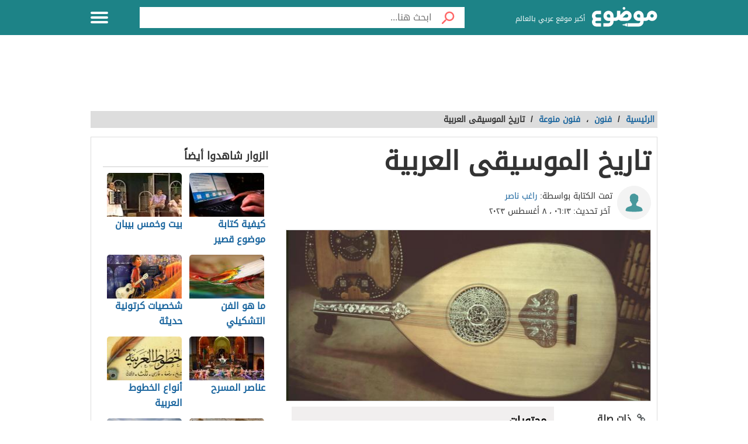

--- FILE ---
content_type: text/html; charset=UTF-8
request_url: https://mawdoo3.com/%D8%AA%D8%A7%D8%B1%D9%8A%D8%AE_%D8%A7%D9%84%D9%85%D9%88%D8%B3%D9%8A%D9%82%D9%89_%D8%A7%D9%84%D8%B9%D8%B1%D8%A8%D9%8A%D8%A9
body_size: 42774
content:
<!DOCTYPE html><html lang="ar" class="client-nojs" dir="rtl"><head><!-- Google tag (gtag.js) --><script async src="https://www.googletagmanager.com/gtag/js?id=G-HK45635168"></script><script>window.dataLayer = window.dataLayer || [];function gtag(){dataLayer.push(arguments);}gtag('js', new Date());gtag('config', 'G-HK45635168',{'content_group': 'الفنون/فنون/فنون منوعة'});</script><link rel="dns-prefetch" href="https://modo3.com" /><meta charset="UTF-8"><meta name="keywords" content="فنون,فنون منوعة,تاريخ,الموسيقى,العربية" ><meta name="description" content=". تاريخ الموسيقى العربية . فترة ما قبل الإسلام . فترة ما بعد الإسلام المبكّرة . فترة الأندلس . القرن السادس عشر . العصر الحالي . المقامات العربية . الآلات" ><meta name="viewport" content="width=device-width, initial-scale=1"><title>تاريخ الموسيقى العربية - موضوع</title><link rel="shortcut icon" href="https://modo3.com/favicon.ico"><link rel="apple-touch-icon" sizes="180x180" href="https://modo3.com/apple-touch-icon-180x180.png"><link href="https://modo3.com/icon-hires.png" rel="icon" sizes="192x192" /><link href="https://modo3.com/icon-normal.png" rel="icon" sizes="128x128" /><meta name="application-name" content="موضوع"/>
    <meta name="msapplication-TileColor" content="#ffffff"/>
    <meta name="msapplication-square70x70logo" content="https://modo3.com/tiny.png"/>
    <meta name="msapplication-square150x150logo" content="https://modo3.com/square.png"/>
    <meta name="msapplication-wide310x150logo" content="https://modo3.com/wide.png"/>
    <meta name="msapplication-square310x310logo" content="https://modo3.com/large.png"/>
            <!--[if lt IE 9]>
    <link rel="stylesheet" href="/assets/css/oldIE.css">
    <script src="https://modo3.com/assets/js/html5-on-oldIE.js"></script>

<![endif]-->

        <link rel="preload" href="/assets/fonts/DroidArabicKufi-Regular.woff" as="font" type="font/woff2" crossorigin="anonymous"/><style type="text/css">html{font-size:16px;direction:rtl}html{height:100%}body{height:auto!important;min-height:100%!important;background-color:#fff;color:#333;padding:0;margin:0;font-size:.875rem}a{color:#1A659E;text-decoration:none;outline:none;line-height:inherit}a:hover{text-decoration:none}img,a img{border:none}img{display:inline-block;vertical-align:middle}textarea{height:auto;min-height:50px}th,td{margin:0;padding:0}h1,h2,h3,h4,h5,h6,p,hr,ul,ol,dl,dt,dd,form,blockquote,pre,address,fieldset,figure{margin:10px 0;margin:.625rem 0}hr{height:0;display:block;clear:both;margin:0;padding:0;border:1px solid #ddd;border-width:1px 0 0}table{width:100%;margin-bottom:15px;margin-bottom:.9375rem;border:1px solid #ddd;background-color:#fff}table th,table td{display:table-cell;padding:8px;border:1px solid #ddd;text-align:right;line-height:1rem}table th{background-color:#f1f1f1}h1{font-size:32px;font-size:2rem}h2{font-size:28px;font-size:1.75rem}h3{font-size:22px;font-size:1.375rem}h4{font-size:20px;font-size:1.25rem}h5{font-size:18px;font-size:1.125rem}h6{font-size:16px;font-size:1rem}h1,h2,h3,h4,h5,h6{line-height:1.4}.font-small{font-size:13px;font-size:.8125rem}.font-large{font-size:16px;font-size:1rem}button,input[type=button],.btn{display:inline-block;height:auto;padding:5px 10px;padding:.3125rem .625rem;border:0 none;outline:none;text-align:center;text-decoration:none;cursor:pointer;font-weight:700;font-size:12px;font-size:.75rem;line-height:1.4;border-bottom:2px solid #27b5bb;background-color:#33444e;color:#fff;white-space:normal;-moz-appearance:none;-webkit-appearance:none;-ms-appearance:none;-o-appearance:none;appearance:none}button:hover,input[type=button]:hover,.btn:hover{border-bottom:2px solid #000;text-decoration:none}.btn-lg{padding:10px 20px!important;padding:.625rem 1.25rem!important;font-size:16px!important;font-size:1rem!important}.btn-med{padding:7px 15px!important;padding:.4375rem 0.9375rem!important;font-size:13px!important;font-size:0.8125rem!important}.btn-sm{padding:5px 10px!important;padding:.3125rem 0.625rem!important;font-size:11px!important;font-size:0.6875rem!important}.btn-expand{display:block}.btn.disabled,.btn[disabled]{background-color:#66747e;color:rgba(221,221,221,.7);cursor:not-allowed;opacity:.7}.btn.disabled:hover,.btn[disabled]:hover{background-color:#56646e}input[type=text],.form-field{width:100%;height:30px;padding:5px;border:1px solid #ccc;font-size:14px;font-size:.875rem;line-height:30px;color:#000;-webkit-box-sizing:border-box;-moz-box-sizing:border-box;box-sizing:border-box}input[type=text]:focus,.form-field:focus{border:1px solid #0078bc}.form-field.disabled,.form-field[disabled],input[type=text]:disabled{background-color:#ddd;color:rgba(51,51,51,.7);cursor:default;opacity:.7}select,.form-select{width:100%;height:auto;padding:0;border:1px solid #bbb;font-size:14px;font-size:.875rem;line-height:1.4;color:#000;-webkit-box-sizing:border-box;-moz-box-sizing:border-box;box-sizing:border-box}select:hover,.form-select:hover{cursor:pointer}select option,.form-select option{padding:3px}textarea,.form-text-area{width:100%;padding:5px;border:1px solid #bbb;font-size:14px;font-size:.875rem;line-height:1.4;color:#999;-webkit-box-sizing:border-box;-moz-box-sizing:border-box;box-sizing:border-box}label.error{display:block;clear:both;margin-bottom:15px;padding:5px;background-color:red;color:#fff;font-size:13px;font-size:.8125rem;font-style:italic}.tooltip{width:150px;display:none;position:absolute;bottom:0;padding:5px;background-color:#000;font-size:13px;font-size:.8125rem;color:#fff;text-align:center;-moz-box-shadow:0 0 5px #ddd;-webkit-box-shadow:0 0 5px #ddd;box-shadow:0 0 15px #ddd;word-wrap:break-word;z-index:999}.tooltip.arrow:after,.tooltip.arrow:before{top:50%;border:solid transparent;content:" ";height:0;width:0;position:absolute}.arrow.arrow-top{width:0;height:0;border-left:10px solid transparent;border-right:10px solid transparent;border-bottom:10px solid #333;display:inline-block}.arrow.arrow-bottom{width:0;height:0;border-left:10px solid transparent;border-right:10px solid transparent;border-top:10px solid #333;display:inline-block}.breadcrumbs{display:block;overflow:hidden;margin:0 0 15px 0;margin:0 0 .9375rem 0;list-style-type:none}.breadcrumbs>*{display:inline;margin-left:5px;margin-left:.3125rem}.breadcrumbs .sign{line-height:1.2;direction:rtl}.breadcrumbs .current>*{color:#333}.off-menu{width:250px;width:15.625rem;position:absolute;top:0;bottom:0;right:-250px;right:-15.625rem;overflow-y:auto;background-color:#333;z-index:1001}.off-menu-icon:hover{text-decoration:none}.close-off-menu{display:none;position:absolute;top:0;bottom:0;right:0;left:0;cursor:pointer;z-index:1002}.off-menu ul{overflow:hidden;margin:0;padding:0;list-style-type:none}.off-menu ul li a,.off-menu ul li span{display:block;padding:10px;border-bottom:1px solid #222;color:#fff}.off-menu ul li a:hover,.off-menu ul li span:hover{background-color:#555;color:#aaa;text-decoration:none}.off-menu ul li ul li a{color:#bbb}.off-menu ul.item-sep li{border-bottom:1px solid #444}.off-menu ul.item-sep li a,.off-menu ul li ul:last-child{border-bottom:1px solid #222}.off-menu ul.item-no-sep li,.off-menu ul.item-no-sep li a,.off-menu ul li span{border-bottom:0 none}.tab-links ul:after,.tab-content ul:after{display:block;clear:both;content:''}.tab-links ul{width:410px;height:auto;overflow:hidden;margin:0;padding:0;list-style-type:none}.tab-links ul li{float:right;margin:0 10px;border:1px solid #bbb;-moz-border-radius:5px 5px 0 0;-webkit-border-radius:5px 5px 0 0;border-radius:5px 5px 0 0}.tab-links ul li a{display:block;padding:5px 20px;background-color:#f1f1f1;color:#333;-moz-border-radius:5px 5px 0 0;-webkit-border-radius:5px 5px 0 0;border-radius:5px 5px 0 0}.tab-links ul li.active{border-bottom:1px solid #fff}.tab-links ul li.active a{cursor:text}.tab-links ul li a:hover,.tab-links ul li.active a{background-color:#fff;text-decoration:none}.tab-content{margin-top:-1px;padding:10px;border:1px solid #bbb;background-color:#fff}.tab{display:none}.tab.active{display:block}.popup-overlay{width:100%;height:100%;display:none;position:fixed;top:0;left:0;background-color:#333;opacity:.5;z-index:1000}.popup-container,.popup-containerLarge{width:600px;display:none;position:fixed;top:120px;top:7.5rem;right:50%;margin-right:-305px;border:5px solid #33444e;background-color:#fff;z-index:999999}.popup-container .close{position:absolute;top:0;left:0;padding:1px 4px;background-color:#33444e;font-size:12px;font-size:.75rem;font-weight:700;color:#fff;cursor:pointer}.popup-container .close:hover{text-decoration:none}.popup-container .content{margin:15px 0 0;padding:0 10px 10px;overflow-y:auto}.popup-container .heightFixed{height:350px}.popup-container .heightAuto{height:auto}.popup-container .heightLarge{height:500px}.popup-containerLarge{width:750px;top:40px;margin-right:-375px}.back-to-top,.move-down{display:none;position:fixed;bottom:40px;right:10px;text-decoration:none;padding:5px;color:#777}.back-to-top:hover,.move-down:hover{text-decoration:none}.clearfix:before,.clearfix:after{visibility:hidden;display:block;font-size:0;content:" ";clear:both;height:0}.over-hidden{overflow:hidden}.width100{width:100%}.height100{height:100%}.left{float:left!important}.right{float:right!important}.float-none{float:none}.mar-0{margin:0!important}.mart-0{margin-top:0!important}.marr-0{margin-right:0!important}.marb-0{margin-bottom:0!important}.marl-0{margin-left:0!important}.pad-0{padding:0!important}.padt-0{padding-top:0!important}.padr-0{padding-right:0!important}.padb-0{padding-bottom:0!important}.padl-0{padding-left:0!important}.hide{display:none}.block{display:block}.inline-block{display:inline-block}.clear{clear:both}.clear-none{clear:none}.clear-inherit{clear:inherit}.clear-left{clear:right}.clear-right{clear:left}.dir-l{direction:ltr}.dir-r{direction:rtl}.centered{margin-right:auto;margin-left:auto;float:none!important}.text-left{text-align:left!important}.text-right{text-align:right!important}.text-center{text-align:center!important}.text-justify{text-align:justify!important}.inline-list{overflow:hidden;margin:0;padding:0;list-style-type:none}.inline-list li{float:right;margin-left:15px;margin-left:.9375rem}.inline-list li>*{display:block}.block-list{overflow:hidden;margin:0;padding:0;list-style-type:none}.block-list li{float:none;padding:5px}.block-list li>*{display:block}.list-disc{list-style-type:disc!important}.list-circle{list-style-type:circle!important}.list-decimal{list-style-type:decimal!important}.list-space{margin-right:15px!important;margin-right:0.9375rem!important;padding-right:20px!important;padding-right:1.25rem!important}.word-wrap{word-wrap:break-word}.color-default{color:#333}.color-gray{color:#999}.color-dark-gray{color:#777}.color-black{color:#000}.color-white{color:#fff}.color-red{color:red}.color-green{color:#00c555}.link-hoverColor:hover{color:#333}.link-hoverLine:hover{text-decoration:underline}.bord-gray{border:1px solid #ddd}.off-menu-wrapper{width:100%;overflow:hidden;position:relative}.inner-wrapper{position:relative;margin:auto}.row{width:100%;margin:0 auto 15px;margin:0 auto .9375rem}.wrapper:before,.wrapper:after,.row:before,.row:after{content:" ";display:table}.wrapper:after,.row:after{clear:both}.row .row:last-child{margin-bottom:0}.column,.columns{width:100%;float:right;padding-right:10px;padding-left:10px;padding-right:.625rem;padding-left:.625rem;-webkit-box-sizing:border-box;-moz-box-sizing:border-box;box-sizing:border-box;*padding:0}.grid-margin{margin:0 auto 15px;margin:0 auto .9375rem}@media screen and (min-width:970px){.large-1{width:8.33333%}.large-2{width:16.66667%}.large-3{width:25%}.large-4{width:33.33333%}.large-5{width:41.66667%}.large-6{width:50%}.large-7{width:58.33333%}.large-8{width:66.66667%}.large-9{width:75%}.large-10{width:83.33333%}.large-11{width:91.66667%}.large-12{width:100%}.hidden-desktop{display:none!important}.visible-desktop{display:block!important}}@media screen and (max-width:969px){img{max-width:100%;height:auto}.tab-links{width:100%!important;overflow:auto!important}.nav-bar-toggle{height:20px;padding:5px 20px;background-color:#f1f1f1;color:#333;cursor:pointer}.nav-bar{display:none;overflow:hidden}.nav-bar ul,.nav-bar ul li,.nav-bar ul li .sub-nav li{width:100%}.nav-bar ul li{float:none;border:0 none}.nav-bar ul li .sub-nav{position:static;border-right:5px solid #ddd}}@media screen and (min-width:768px) and (max-width:959px){.medium-1{width:8.33333%}.medium-2{width:16.66667%}.medium-3{width:25%}.medium-4{width:33.33333%}.medium-5{width:41.66667%}.medium-6{width:50%}.medium-7{width:58.33333%}.medium-8{width:66.66667%}.medium-9{width:75%}.medium-10{width:83.33333%}.medium-11{width:91.66667%}.medium-12{width:100%}.hidden-tablet{display:none!important}.visible-tablet{display:block!important}}@media screen and (max-width:767px){h1{font-size:22px;font-size:1.375rem}h2{font-size:18px;font-size:1.125rem}h3{font-size:16px;font-size:1rem}h4{font-size:14px;font-size:.875rem}h5{font-size:13px;font-size:.8125rem}h6{font-size:13px;font-size:.8125rem}h1,h2,h3,h4,h5,h6{line-height:1.4}.small-1{width:8.33333%}.small-2{width:16.66667%}.small-3{width:25%}.small-4{width:33.33333%}.small-5{width:41.66667%}.small-6{width:50%}.small-7{width:58.33333%}.small-8{width:66.66667%}.small-9{width:75%}.small-10{width:83.33333%}.small-11{width:91.66667%}.small-12{width:100%}.hidden-mobile{display:none!important}.visible-mobile{display:block!important}.popup-container{width:100%;top:0;right:0;margin-top:0;margin-right:0;-webkit-box-sizing:border-box;-moz-box-sizing:border-box;box-sizing:border-box}.popup-container .close{font-size:20px;font-size:1.25rem}.popup-container .content{margin:20px 0 0}.popup-container .heightFixed{height:400px}}@media screen and (min-width:480px) and (max-width:767px){.popup-container .heightFixed{height:200px}}/*! normalize.css v3.0.1 | MIT License | git.io/normalize */
 html{-ms-text-size-adjust:100%;-webkit-text-size-adjust:100%}body{margin:0}article,aside,details,figcaption,figure,footer,header,hgroup,main,nav,section,summary{display:block}audio,canvas,progress,video{display:inline-block;vertical-align:baseline}audio:not([controls]){display:none;height:0}[hidden],template{display:none}a{background:transparent}a:active,a:hover{outline:0}abbr[title]{border-bottom:1px dotted}b,strong{font-weight:700}dfn{font-style:italic}mark{background:#ff0;color:#000}small{font-size:80%}sub,sup{font-size:75%;line-height:0;position:relative;vertical-align:baseline}sup{top:-.5em}sub{bottom:-.25em}img{border:0}svg:not(:root){overflow:hidden}figure{margin:1em 40px}hr{-moz-box-sizing:content-box;box-sizing:content-box;height:0}pre{white-space:normal}button{overflow:visible}button,select{text-transform:none}button,html input[type="button"],input[type="reset"],input[type="submit"]{-webkit-appearance:button;cursor:pointer}button[disabled],html input[disabled]{cursor:default}button::-moz-focus-inner,input::-moz-focus-inner{border:0;padding:0}input{line-height:normal}input[type="checkbox"],input[type="radio"]{box-sizing:border-box;padding:0}input[type="number"]::-webkit-inner-spin-button,input[type="number"]::-webkit-outer-spin-button{height:auto}input[type="search"]::-webkit-search-cancel-button,input[type="search"]::-webkit-search-decoration{-webkit-appearance:none}fieldset{border:1px solid silver;margin:0 2px;padding:.35em .625em .75em}legend{border:0;padding:0}textarea{overflow:auto}optgroup{font-weight:700}table{border-collapse:collapse;border-spacing:0}td,th{padding:0}.full-slider.main-articles-slider,.full-slider.videos-slider{float:unset;max-width:100%}.full-slider.main-articles-slider .card,.full-slider.videos-slider .card{.article__image-wrapper{display:flex;flex:1}}.full-slider.main-articles-slider .next-arrow,.full-slider.main-articles-slider .prev-arrow,.full-slider.videos-slider .next-arrow,.full-slider.videos-slider .prev-arrow{font-size:18px;font-weight:500;color:#1D8387;background:none;border:none}.card__Action-wrapper{display:flex;align-items:center;justify-content:center;margin-top:20px}.full-slider.main-articles-slider .slider-item,.full-slider.videos-slider .slider-item{position:relative;.article__details{display:flex;flex:1;align-items:center;justify-content:center}.article__details .article__details__wrapper{display:flex;flex-direction:column}.article__details__description{font-size:16px;line-height:1.8;color:#474747}}.full-slider.main-articles-slider .article-tags,.full-slider.videos-slider .article-tags{list-style:none;margin:0;padding:0}.slider-dots{min-height:20px}.slides-container{display:flex;position:relative}.slides-container.hidden{display:none}.full-slider{display:flex;position:relative}.full-slider .slider-wrapper{width:100%;overflow:hidden}.full-slider .slider-wrapper .slides-container{display:flex;position:relative;width:100%}.full-slider.swiping .slider-wrapper .slides-container{transition:none!important}.full-slider .slider-dots{display:flex;justify-content:center;align-items:center;margin:0 10px}.full-slider .slider-dots .slider-dot{position:relative;display:inline-block;width:12px;height:12px;margin:0 5px;padding:0;cursor:pointer;font-size:0;background:none;border:0}.full-slider .slider-dots .slider-dot::before{background:#b4b4b4;border-radius:50%;content:"";display:inline-block;font-family:inherit;font-size:0;height:10px;position:static;width:10px;transition:all ease-in-out 0.3s}.full-slider .slider-dots .slider-dot.active::before{background:#1D8387;height:12px;width:12px}.article__contant-wrapper{display:flex;border:1px solid #DDD;border-top-right-radius:5px;border-bottom-right-radius:5px;align-items:center}.full-slider.main-articles-slider .article__image-wrapper img{height:442px}@media screen and (min-width:768px){.article__details .article__details__wrapper{padding:20px}.full-slider.main-articles-slider .slider-item img,.full-slider.videos-slider .slider-item img{width:100%;object-fit:cover}}@media screen and (max-width:767px){.article__contant-wrapper{display:flex;flex-direction:column;border:none}.article__details .article__details__wrapper{padding:none!important}.full-slider.main-articles-slider .slider-item,.full-slider.videos-slider .slider-item{.article__details{display:flex;flex-direction:column;align-items:center;justify-content:center}.full-slider.main-articles-slider .article__details__description{font-size:14px;line-height:20px;color:#474747}}.full-slider.main-articles-slider .article__image-wrapper{height:320px}.full-slider.main-articles-slider .article__image-wrapper img{height:320px}.full-slider.main-articles-slider .card__Action-wrapper{position:absolute;top:320px;left:0;right:0}.article__image-wrapper,.article__image-wrapper img{height:320px}}@font-face{font-family:'DroidArabicKufi-Regular';font-style:normal;font-weight:400;src:url(/assets/fonts/DroidArabicKufi-Regular.woff) format('woff');font-display:fallback}@font-face{font-family:'BalooBhaijaan2-Regular';font-style:normal;font-weight:400;src:url(/assets/fonts/BalooBhaijaan2-Regular.ttf) format('ttf');font-display:fallback}body,input,.form-field,select,.about-us.ar .about-us-title,.about-us.ar .about-us-text,.about-us.ar .media-block ul li .title{font:normal normal 16px/1.4 'DroidArabicKufi-Regular',sans-serif,Arial}body.custom-article-font{font:normal normal 16px/1.4 'BalooBhaijaan2-Regular',sans-serif,Arial;font-family:'BalooBhaijaan2-Regular',cursive!important}:root{--article-font-size:16px}.category-title a .icon{background:url(/assets/images/home-icons-3-v2.png) no-repeat}.category-title a:hover .icon{background:url(/assets/images/home-icons-hover-3-v2.png) no-repeat}.action-tools li a{background:url(/assets/images/tools-icons.png) no-repeat}.about-us-values ul li ::selection{background-color:#49cbd2;color:#000}::-moz-selection{background-color:#49cbd2;color:#000}.block-content{width:990px;margin:auto}.text{line-height:1.8}.text-en{font-family:Verdana,Arial;line-height:1.6;direction:ltr}.notification-msg{padding:5px 10px;background-color:#49cbd2}.header{height:60px;position:fixed;top:0;left:0;margin:auto;background-color:#fff;z-index:4000!important}.header.sticky,.header.inside{background-color:#1D8387}.header .logo-box{position:relative;margin-top:12px}.header .logo{width:112px;height:36px;display:inline-block;background-position:0 -133px}.header .logo svg{width:112px;height:36}.header .homepage-logo svg{width:100%!important;height:unset!important}.header .slogan{display:inline-block;margin:0 7px 0 0;vertical-align:middle;font-size:12px;color:#2B2B2B;font-weight:400}.header.sticky .slogan,.header.inside .slogan{color:#fff}.mawdoo3-tooltip{width:400px;display:none;position:absolute;top:55px;right:0;padding:7px 10px;background-color:#00b640;font-size:14px;text-align:center;color:#fff;z-index:999}.mawdoo3-tooltip .arrow{position:absolute;top:-8px;right:8px;border-bottom:8px solid #00b640;border-left:8px solid transparent;border-right:8px solid transparent;height:0;width:0}.mawdoo3-tooltip.active{display:block}.mawdoo3-tooltip.inactive{display:none}.header.sticky .row{width:990px}.header.sticky .logo,.header.inside .logo{background-position:0 -78px}.header.home .menu-icon.sticky{float:left;display:block}.header.home .menu-icon.sticky .line,.header.inside .menu-icon .line{background-color:#fff}.menu-icon{position:relative}.menu-icon .line{width:100%;height:4px;display:block;margin-bottom:4px;border-radius:5px;background-color:#27b5bb;transition:0.3s}.menu-icon .close{width:40px;height:25px;display:none;position:absolute;top:15px;left:0;background:none!important}.off-menu-icon{width:30px;height:20px;float:left;display:inline-block;position:relative;margin-top:20px}.off-menu-icon:hover,.menu-icon .close{cursor:pointer}.top-nav{height:40px;margin-top:18px;text-align:left;line-height:40px}.top-nav ul{display:inline-block;position:relative;margin:0;padding:0;list-style-type:none}.top-nav ul li{float:right;display:inline-block;margin-right:10px;color:#27b5bb}.top-nav ul li a{height:40px;float:right;display:inline-block;color:#27b5bb;font-size:14px;line-height:40px}.top-nav ul li a:hover{text-decoration:underline}.top-nav .user-account{position:relative;margin-right:0}.top-nav .user-account a{margin-right:10px}.top-nav .user-nav{max-width:100px;position:relative}.top-nav .user-nav:hover{text-decoration:none}.top-nav .user-nav .name{max-width:90px;max-height:40px;float:right;overflow:hidden;display:block;text-align:left}.top-nav .user-nav .arrow{width:0;height:0;position:absolute;top:17px;left:-13px;border-left:5px solid transparent;border-right:5px solid transparent;border-top:5px solid #27b5bb}.header.inside .user-nav .arrow,.top-nav.sticky .user-nav .arrow{border-top:5px solid #fff}.top-nav .user-account .info{min-width:200px;display:none;position:absolute;top:35px;left:0;padding:5px 10px;border-radius:2px;border:1px solid #ddd;background-color:#fff;line-height:30px}.top-nav .user-account .info *{display:block;line-height:20px;text-align:left;color:#333}.top-nav .user-account .info .logout{width:100%;height:35px;margin:20px 0 0;border-radius:2px;border:1px solid #ddd;background-color:#f8f8f8;line-height:35px;text-align:center;box-sizing:border-box}.top-nav .user-account .info .logout:hover{background-color:#ddd;text-decoration:none}.notify a{width:22px;height:22px!important;display:block;position:absolute;top:8px;left:-25px;background-position:-190px -256px}.notify a.active{background-position:-190px -279px}.top-nav.sticky .notify a,.top-nav.inside .notify a{top:0}.top-nav.sticky,.header.inside .top-nav{width:100%;display:none;position:absolute;top:60px;right:0;left:0;margin-top:0;background-color:#188086;line-height:40px;text-align:center}.top-nav.sticky ul,.header.inside .top-nav ul{width:970px;padding:0}.top-nav.sticky li a,.header.inside li a{color:#fff}.top-nav.sticky .notify a,.header.inside .notify a{margin-top:9px}.categoriesNav{width:16px;background-position:0 0}.writeNav{width:14px;background-position:-17px 0}.browseNav{width:16px;background-position:-32px 0}.search.inside{margin-top:12px}.search.inside .field,.search.home.sticky .field{width:500px;height:36px;outline:none}.search.inside .btn,.search.home.sticky .btn{width:56px;height:36px;background-color:#fff}.search.home.sticky .search-results,.search-results{position:absolute;top:36px;left:30px;right:0;border:1px solid #ddd;border-bottom:0 none;background-color:#fff;z-index:9999}.search-results a{display:block;padding:5px;border-bottom:1px solid #f8f8f8;text-align:right;color:#333}.search-results a:hover{background-color:#f8f8f8}.search.home .search-results{top:50px;left:0}.reg-info{line-height:28px}.main-area{width:900px;height:430px;position:relative;margin:70px auto 20px}.main-block{height:286px;margin:auto;padding-top:143px;background:url(/assets/images/home-img-4.jpg) no-repeat center;-webkit-background-size:cover;-moz-background-size:cover;-o-background-size:cover;background-size:cover}.side-block{width:575px;height:430px;position:absolute;top:0;background-color:#fff}.side-block a{display:inline-block;position:relative;opacity:.5}.side-block a:hover{opacity:1!important}.side-block a:hover .tooltip{display:block}.side-block a img{width:140px;height:105px;display:inline-block}.side-block.right{right:-578px}.side-block.left{left:-578px}.side-block.right a{float:left;margin:0 3px 3px 0}.side-block.left a{float:right;margin:0 0 3px 3px}.side-block.right a .tooltip{right:120px;z-index:0}.side-block.right a .tooltip.arrow:after,.side-block.right a .tooltip.arrow:before{right:-14px}.side-block.right a .tooltip.arrow:after{border-left-color:#000;border-width:7px;margin-top:-7px}.side-block.right a .tooltip.arrow:before{border-left-color:#000;border-width:8px;margin-top:-8px}.side-block.left a .tooltip{right:-120px}.side-block.left a .tooltip.arrow:after,.side-block.left a .tooltip.arrow:before{right:100%}.side-block.left a .tooltip.arrow:after{border-right-color:#000;border-width:7px;margin-top:-7px}.side-block.left a .tooltip.arrow:before{border-right-color:#000;border-width:8px;margin-top:-8px}.middle-block{position:relative;margin:0 50px;padding:10px 0 85px;border-radius:5px;background-color:rgba(0,0,0,.5);text-align:center}.brief{font-weight:700;font-size:20px;text-shadow:0 0 2px #000;color:#fff}.search.home{width:700px;height:50px;position:absolute;top:60px;right:50%;margin:0 -360px 0 auto;padding:10px;text-align:center}.search .field{float:right;padding:5px 0 5px 5px;border:0 none;line-height:36px;appearance:none;-webkit-appearance:none;box-sizing:border-box;background-color:#fff}.search .fieldOldIE{color:#999}.search.home .field{width:644px;height:50px}.search.home .field{outline:none}.search .btn{width:60px;float:right;border:0 none;font-size:15px;color:#fff}.search.home .btn{width:56px;height:50px;background-color:#fff}.search form{position:relative;margin:0}.search.home.sticky{width:580px;display:block;position:fixed;top:2px;margin-right:-165px;z-index:999999999;transition:0.3s}.container.home{padding:10px 0 20px}.container{padding:80px 0 20px}.inside-container{width:968px;padding:10px 0;border:1px solid #ddd;background-color:#fff}.search-container{min-height:400px;position:relative}.search-loading{width:950px;height:400px;position:absolute;top:15px;padding:0 20px;text-align:center;opacity:.6;z-index:-999}.search-loading img{margin-top:150px}.gsc-control-cse{min-height:calc(100vh - 237px)}.all-categories{width:970px;display:block;position:relative;margin:10px auto 30px;border-bottom:1px solid #ddd;font-size:22px;text-align:center;color:#333}.all-categories strong{width:190px;display:inline-block;position:absolute;top:-24px;right:50%;margin-right:-95px;padding:5px 0;background-color:#fff;color:#3c4a51}.category{margin-bottom:20px;border:1px solid #ddd}.category-title{margin:0;font-weight:400}.category-title a{min-height:50px;display:block;padding:15px}.category-title a .icon{display:table-cell;margin-left:15px}.category-title a .title{display:table-cell;padding-right:15px;vertical-align:middle;font-size:28px;color:#3c4a51}.category-title a:hover .title{color:#fff}.alaosra .category-title{border-bottom:2px solid #f15b26}.alaosra .category-title:hover{background-color:#f15b26}.alaosra .category-items a:hover{color:#f15b26}.category-title a .alaosra{width:48px;height:48px;background-position:-60px 0!important}.oloom-alard .category-title:hover{background-color:#c6b936}.oloom-alard .category-title{border-bottom:2px solid #c6b936}.oloom-alard .category-items a:hover{color:#c6b936}.category-title a .oloom-alard{width:48px;height:48px;background-position:-1200px 0!important}.aladab .category-title:hover{background-color:#deba28}.aladab .category-title{border-bottom:2px solid #deba28}.aladab .category-items a:hover{color:#deba28}.category-title a .aladab{width:48px;height:48px;background-position:-120px 0!important}.mal-o-a3mal .category-title:hover{background-color:#3450a3}.mal-o-a3mal .category-title{border-bottom:2px solid #3450a3}.mal-o-a3mal .category-items a:hover{color:#3450a3}.category-title a .mal-o-a3mal{width:48px;height:48px;background-position:-180px 0!important}.eslam .category-title:hover{background-color:#6dba86}.eslam .category-title{border-bottom:2px solid #6dba86}.eslam .category-items a:hover{color:#6dba86}.category-title a .eslam{width:48px;height:48px;background-position:-240px 0!important}.seha .category-title:hover{background-color:#3a9eb6}.seha .category-title{border-bottom:2px solid #3a9eb6}.seha .category-items a:hover{color:#3a9eb6}.category-title a .seha{width:48px;height:48px;background-position:-295px 0!important}.fan-eltahee .category-title:hover{background-color:#f7b916}.fan-eltahee .category-title{border-bottom:2px solid #f7b916}.fan-eltahee .category-items a:hover{color:#f7b916}.category-title a .fan-eltahee{width:48px;height:48px;background-position:-360px 0!important}.hawanat-o-nabatat .category-title:hover{background-color:#aeb83e}.hawanat-o-nabatat .category-title{border-bottom:2px solid #aeb83e}.hawanat-o-nabatat .category-items a:hover{color:#aeb83e}.category-title a .hawanat-o-nabatat{width:48px;height:48px;background-position:-420px 0!important}.tasleh-o-al3ab .category-title:hover{background-color:#f89a1e}.tasleh-o-al3ab .category-title{border-bottom:2px solid #f89a1e}.tasleh-o-al3ab .category-items a:hover{color:#f89a1e}.category-title a .tasleh-o-al3ab{width:48px;height:48px;background-position:-480px 0!important}.al3enah-blthat .category-title:hover{background-color:#5a429a}.al3enah-blthat .category-title{border-bottom:2px solid #5a429a}.al3enah-blthat .category-items a:hover{color:#5a429a}.category-title a .al3enah-blthat{width:48px;height:48px;background-position:-540px 0!important}.qesas-o-7ekayat .category-title:hover{background-color:#964298}.qesas-o-7ekayat .category-title{border-bottom:2px solid #964298}.qesas-o-7ekayat .category-items a:hover{color:#964298}.category-title a .qesas-o-7ekayat{width:48px;height:48px;background-position:-600px 0!important}.al7aya-o-almojtama3 .category-title:hover{background-color:#794399}.al7aya-o-almojtama3 .category-title{border-bottom:2px solid #794399}.al7aya-o-almojtama3 .category-items a:hover{color:#794399}.category-title a .al7aya-o-almojtama3{width:48px;height:48px;background-position:-660px 0!important}.fnoon .category-title:hover{background-color:#f3eb0c}.fnoon .category-title{border-bottom:2px solid #f3eb0c}.fnoon .category-items a:hover{color:#f3eb0c}.category-title a .fnoon{width:48px;height:48px;background-position:-720px 0!important}.taqneh .category-title:hover{background-color:#4b7fae}.taqneh .category-title{border-bottom:2px solid #4b7fae}.taqneh .category-items a:hover{color:#4b7fae}.category-title a .taqneh{width:48px;height:48px;background-position:-780px 0!important}.sport .category-title:hover{background-color:#92b746}.sport .category-title{border-bottom:2px solid #92b746}.sport .category-items a:hover{color:#92b746}.category-title a .sport{width:48px;height:48px;background-position:-840px 0!important}.monawa3at .category-title:hover{background-color:#aaa}.monawa3at .category-title{border-bottom:2px solid #aaa}.monawa3at .category-items a:hover{color:#aaa}.category-title a .monawa3at{width:27px;height:41px;background-position:-749px 0!important}.ta3leem .category-title:hover{background-color:#5163a3}.ta3leem .category-title{border-bottom:2px solid #5163a3}.ta3leem .category-items a:hover{color:#5163a3}.category-title a .ta3leem{width:48px;height:48px;background-position:-900px 0!important}.so2al-o-jawab .category-title:hover{background-color:#21bcbe}.so2al-o-jawab .category-title{border-bottom:2px solid #21bcbe}.so2al-o-jawab .category-items a:hover{color:#21bcbe}.category-title a .so2al-o-jawab{width:48px;height:48px;background-position:-960px 0!important}.alzawaj-o-al7oob .category-title:hover{background-color:#ee1c25}.alzawaj-o-al7oob .category-title{border-bottom:2px solid #ee1c25}.alzawaj-o-al7oob .category-items a:hover{color:#ee1c25}.category-title a .alzawaj-o-al7oob{width:48px;height:48px;background-position:-1020px 0!important}.feeding .category-title:hover{background-color:#49b747}.feeding .category-title{border-bottom:2px solid #49b747}.feeding .category-items a:hover{color:#49b747}.category-title a .feeding{width:48px;height:48px;background-position:-1260px 0!important}.hawl-el3alam .category-title:hover{background-color:#50bba1}.hawl-el3alam .category-title{border-bottom:2px solid #50bba1}.hawl-el3alam .category-items a:hover{color:#50bba1}.category-title a .hawl-el3alam{width:48px;height:48px;background-position:-1080px 0!important}.hekam-o-aqwaal .category-title:hover{background-color:#f7b916}.hekam-o-aqwaal .category-title{border-bottom:2px solid #f7b916}.hekam-o-aqwaal .category-items a:hover{color:#f7b916}.category-title a .hekam-o-aqwaal{width:48px;height:48px;background-position:-1140px 0!important}.wazen-orashaqa .category-title:hover{background-color:#dbe444}.wazen-orashaqa .category-title{border-bottom:2px solid #dbe444}.wazen-orashaqa .category-items a:hover{color:#dbe444}.category-title a .wazen-orashaqa{width:48px;height:48px;background-position:-1378px 0!important}.hamel-waweladah .category-title:hover{background-color:#e64461}.hamel-waweladah .category-title{border-bottom:2px solid #e64461}.hamel-waweladah .category-items a:hover{color:#e64461}.category-title a .hamel-waweladah{width:48px;height:48px;background-position:-1320px 0!important}.category-items{margin:0;padding:15px;list-style-type:none;background-color:#fff}.category-items li a{display:block;margin-bottom:10px;font-size:20px;color:#33444e}.category-items li a:hover{color:#27b5bb}.categories-tabs .links ul{width:auto;height:auto;overflow:hidden;margin:0;padding:0;list-style-type:none}.categories-tabs .links ul:after,.categories-tabs .content ul:after{display:block;clear:both;content:''}.categories-tabs .links ul li{float:right;margin:0;border:0 none}.categories-tabs .links ul li a{display:block;padding:5px 8px;background:none;font:bold 17px 'DroidArabicKufi-Regular',sans-serif,Arial;color:#2080c7;white-space:nowrap}.categories-tabs .links ul li a:hover{background:none;text-decoration:none}.categories-tabs .links ul li.active a{color:#5e5e5e;cursor:text}.categories-tabs .links ul li.active a,.categories-tabs .tab-links ul li.active a:hover{background:none}.categories-tabs .links ul li.active{border:1px solid #ccc;border-bottom:1px solid #fff;border-radius:5px 5px 0 0}.categories-tabs .content{margin-top:-1px;padding:10px 0;border:1px solid #ccc;border-width:1px 0 0;background:none}.categories-list{padding:0;list-style-type:none}.categories-list li{max-width:214px;margin-bottom:15px}.categories-list li.ad-mobile{max-width:100%}.categories-list .category-box{display:block;overflow:hidden;border-radius:5px 5px 0 0;border:1px solid #ddd;border-width:1px 1px 2px}.categories-list .category-box:hover{border-bottom:2px solid #ccc}.categories-list .title{height:45px;display:block;overflow:hidden;padding:5px;background-color:#fff;font:bold 15px/1.6 'DroidArabicKufi-Regular',sans-serif,Arial;word-wrap:break-word;line-height:33px;padding-bottom:18px;font-size:15px!important}.categories-more{width:100%}.breadcrumbs{padding:5px;background-color:#ddd;font-size:14px;font-weight:700}.breadcrumbs a:hover{text-decoration:underline}.article{margin-bottom:20px;border-bottom:1px solid #33444e}.article .title{margin-top:0;font-size:45px}.article-body .toc{overflow:hidden}.article-body .toc #toctitle{background-color:#F1EFEF;padding:9px 13px;box-sizing:border-box;border-bottom:2px solid #1D8387;display:flex;align-items:center;justify-content:space-between}.article-body .toc #toctitle h2{color:#000;font-size:1.125em;font-weight:700;line-height:30px;margin:0}.article-body .toc #toctitle img{width:36px;height:36px}.article-body .toc>ul{border-bottom:2px solid #E0E0E0;overflow:hidden;opacity:1;max-height:800px}.article-body .toc ul{padding:0;margin:0;list-style-type:none}.article-body .toc ul li{margin:0 13px 5px 13px}.article-body .toc ul li:first-child a{margin-top:8px}.article-body .toc ul li:last-child a{margin-bottom:8px}.article-body .toc ul li .tocnumber{color:#8e8d8d;margin-left:8px}.article-body .toc ul li .tocnumber::after{content:"."}.article-body .toc ul li a{display:block;font-size:1em;line-height:2.125em;font-weight:700}.article-body .toc ul li a:hover{color:#333}.article-body .toc ul ul{margin-right:15px;display:none}.article-body .toc ul li:only-child ul{display:block}.article .internal-img img{height:auto;max-width:449px;width:100%;margin:0 auto;display:block}.article .internal-img .description{display:block;text-align:center;font-style:italic}.article ::marker{color:#1D8387}.by{color:#555}.by a{display:inline-block;position:relative}.by img.author{width:40px;height:40px;border-radius:100%}.interactivity{margin:20px 0 10px}.interactivity .share{display:none;float:right;color:#545454}.interactivity .share ul{display:flex;margin:0;padding:0;list-style-type:none}.interactivity .share ul li{display:table-cell}.interactivity .share a{width:70px;height:25px;display:inline-block;margin-right:10px;padding-right:5px;font-weight:400;font-size:11px;color:#fff;line-height:25px}.interactivity .share a:hover{color:#333}.interactivity li.share-facebook a{background-color:#3c5a9a;background-position:-229px 0}.interactivity li.share-twitter a{background-color:#000;background-position:-229px -25px}.interactivity li.share-google a{background-color:#da4835;background-position:-229px -50px}.interactivity .views{float:left;color:#545454}.interactivity .views .icon{width:19px;height:12px;display:inline-block;background-position:-78px 0}.article-img{width:614px;height:292px;overflow:hidden;margin:10px 0;text-align:center}.article-img-content{margin:10px 0;position:absolute;top:-313px;right:0;border:1px solid #ddd}.article-img-content img{width:100%}.article-author{display:flex;padding:0 0 8px 0;align-items:center}.article-author .picture{display:flex;justify-content:center;align-items:center;background-color:#F3F3F3;width:58px;min-width:58px;height:58px;border-radius:100%;overflow:hidden;margin-left:8px}.article-author .picture img{max-width:58px;max-height:58px}.article-author .info{display:flex;flex-direction:column;justify-content:center;padding-top:0!important;font-size:var(--article-font-size)}.article-author .info p{font-size:.875em;margin:0;display:flex;flex-wrap:wrap;align-items:center;line-height:1.688em}.article-author .info p a{color:#1A659E;line-height:2em;text-decoration:none}.article-author .info p a,.article-author .info p span{display:inline-block;margin:0 4px}.article-author .verified-check{height:20px;margin-left:4px}.related-articles-list1{width:140px;float:right;margin-top:10px;list-style-type:none;background-color:#fff}.related-articles-list1_mobile{width:100%;float:unset;display:none;padding:0!important}.related-articles-list1_mobile a{color:#185C91!important}.related-articles-list1 .icon{width:14px;height:14px;display:inline-block;margin-left:5px;background-position:-102px 0}.related-articles-list1 li{margin-bottom:7px;padding-bottom:7px;border-bottom:1px solid #ddd;font-weight:700}.related-articles-list1 a:hover{color:#333}.related-articles-list1 .star{color:red}.article-text{overflow:hidden}.article-text a{color:#185C91}.article-text p a{color:#4586ff}.article-text ul a{color:#4586ff}.article-text .toc a{color:#185C91}.article-text,pre{font-size:16px;line-height:1.8}.article-text p br{display:none}.article-text p{overflow:hidden}.article-text .panel-quote{padding:16px 16px 42px 16px;display:block;border-radius:15px;background-color:#F6F6F8;margin:.5rem 0;position:relative}.article-text .panel-quote::after{content:"";background-image:url(/assets/images/quote_icon.svg);width:40px;height:30px;display:block;background-size:contain;background-repeat:no-repeat;position:absolute;left:10px;bottom:10px}.article-text .panel-quote p{margin:0}.article-text ul{padding-right:21px}.article .math img{width:auto;height:auto}@supports (-webkit-touch-callout:none){.article-text ul{padding-right:22px}}pre{font-family:'DroidArabicKufi-Regular',sans-serif,Arial}.related-articles-list2 .top-title{display:inline-block}.related-articles-list2 .top-title{margin-bottom:20px;font-size:16px;font-weight:700}.related-articles-list2 .support-by{overflow:hidden;float:left;margin:10px 0;font-weight:700;font-size:18px}.references{font-size:14px}.embedvideo{width:100%!important;height:250px}#dailymotion-pip-large-viewport.dailymotion-player-wrapper{bottom:10px!important;left:5px!important;right:auto!important;transform:none!important}#dailymotion-pip-small-viewport.dailymotion-player-wrapper{top:0!important;left:0px!important;right:auto!important;transform:none!important}.references-link:hover{cursor:pointer}.references-list{display:none}.wikitable td{line-height:1.5}.action-tools{margin:0;padding:5px 10px;list-style-type:none;border:1px solid #ddd;border-width:1px 1px 2px 1px;background-color:#f8f8f8}.action-tools li{display:inline-block;margin-left:10px;vertical-align:middle}.action-tools li a{display:inline-block;overflow:hidden;color:transparent}.action-tools #ca-nstab-main a{width:23px;height:27px;background-position:0 1px}.action-tools #ca-nstab-main a:hover{background-position:-36px 1px}.action-tools #ca-edit a{width:25px;height:25px;background-position:0 -30px}.action-tools #ca-edit a:hover{background-position:-36px -30px}.action-tools #ca-history a{width:26px;height:27px;background-position:0 -59px}.action-tools #ca-history a:hover{background-position:-36px -59px}.action-tools #ca-move a{width:25px;height:25px;background-position:0 -117px}.action-tools #ca-move a:hover{background-position:-36px -117px}.action-tools #ca-delete a{width:23px;height:26px;background-position:0 -88px}.action-tools #ca-delete a:hover{background-position:-36px -88px}.action-tools #ca-undelete a{width:23px;height:26px;background-position:0 -264px}.action-tools #ca-undelete a:hover{background-position:-36px -264px}.action-tools #ca-unprotect a{width:21px;height:25px;background-position:0 -147px}.action-tools #ca-unprotect a:hover{background-position:-36px -147px}.action-tools #ca-protect a{width:21px;height:25px;background-position:0 -294px}.action-tools #ca-protect a:hover{background-position:-36px -294px}.action-tools #ca-watch a{width:26px;height:25px;background-position:0 -177px}.action-tools #ca-watch a:hover{background-position:-36px -177px}.action-tools #ca-unwatch a{width:26px;height:25px;background-position:0 -324px}.action-tools #ca-disapprove a{width:21px;height:25px;background-position:0 -235px}.action-tools #ca-disapprove a:hover{background-position:-36px -235px}.action-tools #ca-articlepics a{width:25px;height:25px;background-position:0 -206px}.action-tools #ca-articlepics a:hover{background-position:-36px -206px}.write-article-title{margin-bottom:5px;border-bottom:1px solid #ccc}.write-article-title a.popup-icon{float:left;margin-top:25px}.write-article-title a.popup-icon:hover{color:#333}.write-article-links{border:0 none;border-collapse:separate;border-spacing:0 1em}.write-article-links tr td{border:1px solid #000}.write-article-links a:hover{color:#333}.write-article-list ul{max-height:500px;overflow:auto;margin:0!important;padding:0!important;border:0 none!important;list-style-type:none}.write-article-list ul li{margin-bottom:5px;padding:1px;border:1px solid #ddd;background-color:#fff}.write-article-list ul li a{display:block;padding:5px}.write-article-list ul li a.active,.write-article-list ul li a:hover{background-color:#ddd;color:#333}.write-article-list ul li .link{width:255px;display:inline-block}.write-article-list ul li .counter{display:inline-block}.write-article-list ul li .icon{width:18px;height:18px;float:left;display:inline-block;margin-top:2px;background-position:-121px 0}.write-article-body{margin-top:10px;padding-top:10px}.article-body{position:relative}.article-body .toc #toctitle.custom-article{background:yellow!important}.article-body .highlight-red{color:red!important}.article-body .highlight-green{color:green!important}.article-body .highlight-blue{color:blue!important}.article-body .highlight-darkGreen{color:darkgreen!important}.article-body .highlight-black{color:#000!important}.write-article-content{min-height:500px;position:relative;padding-top:10px;border:1px solid #ddd;background-color:#fff}.write-article-content .link{width:43%;display:inline-block;margin:0 0 20px 4%;vertical-align:middle}.write-article-content .link:hover{color:#333}.write-article-content.loading{opacity:.4}.write-article-content .loading{position:absolute;top:20%;right:37%}#new-article .form-field{margin:15px 0}.style-form fieldset{padding:15px 10px}.style-form .title{margin-bottom:30px}.style-form .field{overflow:hidden;margin-bottom:20px}.style-form label{display:block;margin-bottom:5px}.style-form .form-field,.style-form .form-select{height:40px;line-height:40px}.style-form .extended-login{float:right}.style-form .forgot{float:left}.style-form .btn{width:100%}.change-pass{padding-top:15px}.partners{padding:0;list-style-type:none}.partners li{overflow:hidden;margin-bottom:30px;padding:10px;list-style-type:none;border:1px solid #ddd;border-width:1px 1px 2px;background-color:#fff}.partners li:hover{border-bottom:2px solid #ccc}.partners li .img{width:370px;float:right;text-align:center}.partners li .info{width:530px;float:left;margin:0 20px;text-align:justify}.media-container{width:100%;overflow:hidden;margin:20px 0;border-bottom:2px solid #ddd;background-color:#fff}.media-title{padding:10px;border-bottom:2px solid #f8f8f8}.media-title a{float:left;font-size:14px;line-height:38px}.media-title a:hover{text-decoration:underline}.media-articles{list-style-type:none;margin:20px auto 0;padding:0;text-align:center}.media-articles li{width:200px;display:inline-block;margin:0 10px}.media-articles li span{width:180px;height:180px;display:block;margin-bottom:5px;padding:10px;border-radius:100%;border:3px solid #ddd;background-color:#fff;box-shadow:2px 2px 5px #ddd;line-height:180px}.media-articles li img{max-width:180px}.media-articles li a{display:block;margin:10px 0 20px}.media-articles li a:hover{text-decoration:underline}.media-articles li a:hover span{border:3px solid #27b5bb}.media-link{line-height:48px}.media-link:hover{text-decoration:underline}.uni-title{width:100%;overflow:hidden;display:block;padding-top:50px}.uni-list{padding:0}.uni-list li{width:16%;float:right;margin:0 0 10px 10px;font-size:15px}.side-box{padding:10px 10px 0}.side-box .top-title{display:block;padding-bottom:5px;border-bottom:1px solid #ccc;font-size:18px}.side-box .list{overflow:hidden;padding:0;list-style-type:none}.side-box .list.vertical li{height:135px;float:right;overflow:hidden;margin-bottom:5px;padding:0 5px 0 5px;box-sizing:border-box}.side-box .list.horizontal li{display:block;overflow:hidden;margin-bottom:10px}.side-box .list li a{display:block;overflow:hidden;font-weight:700;line-height:1.8;word-wrap:break-word}.side-box .list li img,.side-box .list li .img{width:128px;height:75px;display:block;margin:0 auto;border-radius:5px 5px 0 0;background-color:#49cbd2}.side-box .list li .img{background-position:40px -176px}.side-box .list li.largeImg{height:155px}.side-box .list li.largeImg img{width:270px;height:100px}.side-box .list li .title{display:block;overflow:hidden;font-size:16px;word-wrap:break-word}.side-box .list li .title-noImg{height:130px;padding:5px;background-color:#f8f8f8;font-size:20px;line-height:30px;box-sizing:border-box}.side-box .list li a:hover{color:#333}.side-box .list.vertical li .title{height:55px;line-height:26px}.user-profile .side small{display:block;font-size:12px;color:#999}.user-profile .side small.email{margin-bottom:5px;padding:5px 0;border-top:1px solid #ddd}.user-profile form{margin-bottom:30px}.user-profile .form-field{width:100%!important}.back-to-top{width:31px;height:33px;background-position:-223px -85px}.move-down{width:31px;height:33px;background-position:-223px -128px}.social-media{display:flex;margin:3px 0}.social-media a{width:20px;height:20px;display:inline-block;margin-left:10px;padding:5px;border:1px solid #ccc;background-color:#fff}.social-media a:hover{border:1px solid #27b5bb;opacity:.5;transition:border 1s;transition:opacity 0.5s}.social-media a.facebook{background-position:-57px -23px}.social-media a.twitter{background:#fff}.social-media a.instagram{background-position:-86px -23px}.footer{padding:10px 0 0;border-top:1px solid #ddd;font-size:14px}.footer .newsletter form{margin:15px 0 0 0}.footer .newsletter label{display:block;margin-bottom:10px}.footer .newsletter input{float:right}.footer .newsletter .field{width:240px}.footer .newsletter .btn{height:30px;border:0 none;background-color:#27b5bb}.footer .newsletter .btn:hover{border:0 none}.footer a:hover{text-decoration:underline}.footer .links{float:left;margin:0 60px 0 10px}.footer .links a{display:block;margin-right:10px;color:#333;line-height:36px}.footer .copyrights{padding:0;margin:10px 0;color:#545454}footer .poweredBy{padding:0;margin:10px 0;display:flex}footer .poweredByText{margin-inline:2px;margin-top:6px;color:#545454}footer .social-media{margin:10px 0}#Leaderboard,#MPU{text-align:center}.ads-top{margin:0 auto 20px;text-align:center}.ads-side{margin-bottom:20px;text-align:center}.screen-off{position:absolute;top:-10000px}.wikiEditor-preview-contents .thumb.tleft{display:block!important;float:none!important;clear:both!important}.wikiEditor-preview-contents .magnify{display:none!important}.printfooter{display:none}#togglelink{display:inline-block}.checker-info .img{float:right}.checker-info .img img{width:100px;height:100px;border-radius:100%}.checker-info .about{width:500px;float:right;margin:0 20px 20px 0;line-height:2}.checker-info .about .name{margin-bottom:20px}.admin-container .tab-links ul{padding:0!important}.admin-container .tab-links ul li{margin:0!important}.about-us .about-us-title{margin:30px 0 10px;font-weight:700;font-size:30px;text-align:center;font:normal normal 30px/1.4 'DroidArabicKufi-Regular',sans-serif,Arial}.about-us.ar .about-us-title{font-weight:700;font-size:30px}.about-us .about-us-text,.about-us .media-block ul li .title{overflow:hidden;font-family:'Myriad Pro',sans-serif,Arial;font-size:18px}.about-us.ar .about-us-text{line-height:1.8}.about-us .blk{overflow:hidden;margin:20px 0}.about-us .header-blk{padding:0 50px;background:url(/assets/images/about-us/about-us-header-img.jpg) no-repeat center center;background-size:cover;text-align:center;color:#fff}.about-us .header-blk .logo{margin:50px auto 0}.about-us .header-blk .link{display:block;margin:0 0 20px;padding:20px 0;border-bottom:1px solid #fff;font-size:30px}.about-us .header-blk .text-brief{margin-bottom:50px}.about-us .icons-grid{width:100%;overflow:hidden;margin:15px 0 0;padding:0;list-style-type:none}.about-us .icons-grid.en li{float:left}.about-us .icons-grid li img{width:170px;height:170px}.about-us .icons-grid li .label{display:block;margin-top:10px}.about-us .knowledge-blk{text-align:center}.about-us .knowledge-blk p,.about-us .new-era-blk p{width:70%;margin:auto}.about-us .new-era-blk{text-align:center}.about-us .mobile-app{margin-top:50px;text-align:center}.about-us .media-block ul{margin:0;padding:0;list-style-type:none}.about-us .media-block ul li{height:280px;float:left;position:relative;display:inline-block;margin-bottom:20px}.about-us.ar .media-block ul li{float:right}.about-us .media-block ul li .title{height:70px;position:relative;border-bottom:1px solid #000;font-weight:bold!important;font-size:17px}.about-us .media-block ul li .title a{color:#333}.about-us .media-block ul li .title small{position:absolute;bottom:0;right:0}.about-us .media-block ul li .read-more{position:absolute;bottom:10px;left:50%;margin-left:-38px;padding:5px;border-radius:2px;background-color:#27b5bb;font-size:12px;color:#fff}.about-us.ar .media-block ul li .read-more{margin-left:-32px}.about-us .media-block ul li:hover{background-color:#f8f8f8}.about-us.ar .media-block .about-us-text{font-size:14px}.about-us .users-blk{padding:0 50px;background:url(/assets/images/about-us/about-us-users-blk.jpg) no-repeat center bottom;background-size:cover;text-align:center;color:#fff}.about-us .users-blk .about-us-title{margin:50px 0 30px}.about-us .users-blk .about-us-text{font-size:18px}.about-us .users-blk .email-btn{display:inline-block;margin:30px 0 50px;padding:10px 15px;border-radius:5px;background-color:#27b5bb;color:#fff}.about-us .users-blk .email-btn:hover{background-color:#33444e}.about-us-grid{list-style-type:none}.about-us-grid li{overflow:hidden}.about-us-grid li .title{font-weight:700}.about-us-grid li .info .blk{margin-bottom:20px}.about-us-grid li p{margin:5px 0;line-height:1.5}.about-us-grid li .read-more:hover{text-decoration:underline}.about-us-grid li small,.about-us .media-block ul li small{display:block;font-weight:400;color:#777}.owner-box{display:flex;justify-content:space-between;max-width:645px}.owner-box .expert-img{display:inline-block;margin-left:10px}.owner-box .expert-img img{width:75px;height:75px;border-radius:100%}.owner-box .info{padding-top:10px;width:100%}.owner-box .info p{margin:0}.owner-box .info a{color:#000;text-decoration:underline}.minutes-of-reading{display:flex;gap:8px;margin-inline:16px;align-items:end;font-size:14px}.minutes-of-reading .clock{margin:1px 0}.writing-policies{margin-bottom:30px;padding-bottom:30px;border-bottom:1px solid #ddd}.writing-policies .policies-content-blk2{display:none}.writing-policies .policies-content .text{line-height:30px}.experts-of-category{display:flex;flex-flow:wrap;list-style-type:none;margin:30px 0 0 0;padding:0}.experts-of-category li{margin-bottom:15px}.experts-of-category li .img img{width:180px;height:180px;border-radius:100%;object-fit:cover}.experts-of-category li .name{margin-bottom:20px;font-size:24px}.experts-of-category li .position{line-height:30px;color:#555}.experts-of-category li .brief-expert{line-height:1.8}.experts-of-category .socialmedia{height:23px;margin-top:7px}.experts-of-category .socialmedia .icon{height:23px;display:inline-block;margin-left:10px}.experts-of-category .socialmedia .linkedin{width:20px;background:url(/assets/images/social-media-icons.jpg) no-repeat;background-position:0 0}.experts-of-category .socialmedia .facebook{width:12px;background:url(/assets/images/social-media-icons.jpg) no-repeat;background-position:-35px 0}.experts-of-category .socialmedia .twitter{width:23px;background:url(/assets/images/social-media-icons.jpg) no-repeat;background-position:-62px 0}.experts-of-category .socialmedia .instagram{width:20px;background:url(/assets/images/social-media-icons.jpg) no-repeat;background-position:-98px 0}.writing-policies .policies-content-blk1 .read-more{display:none}.grecaptcha-badge{visibility:hidden}.visitors-questions{border:1px solid #ddd;margin:.625rem 0}.visitors-questions .head{display:flex;justify-content:space-between;box-sizing:border-box;padding:8px 14px;background-color:#1D8387}.visitors-questions .head h2{margin:0;font-size:18px;line-height:36px;color:#fff}.visitors-questions .head .logo{display:flex;align-items:center;color:#fff}.visitors-questions .head .logo a{font-size:0}.visitors-questions .head .logo span{line-height:21px;font-size:14px;margin-left:4px;font-weight:700}.visitors-questions .head .logo svg{fill:#fff;height:24px}.visitors-questions ul{padding:0!important;list-style:none;margin:0}.visitors-questions ul li{box-sizing:border-box;padding:6px 16px;border-bottom:1px solid #ddd}.visitors-questions ul li:last-child{border-bottom:0}.visitors-questions ul li>a{display:block}.visitors-questions ul li a{font-size:16px;line-height:24px;margin:0 0 6px 0;font-weight:700}.visitors-questions ul li a:hover{color:#333}.visitors-questions ul li .question{display:flex;align-items:center}.visitors-questions ul li .question img{width:40px;height:40px;border-radius:50px;margin-left:8px}.visitors-questions ul li .question p{flex:1;margin:0;font-size:14px;line-height:21px}.visitors-questions ul li .question p a{font-weight:700;color:#1A659E;font-size:14px}.visitors-questions ul li .question p a:hover{color:#333}.mw-header{height:60px;color:#fff;position:fixed;top:0;right:0;width:100%;z-index:99;transition:all 260ms ease}.mw-header .block-content{display:flex;justify-content:space-between}.mw-header .mw-head-item:first-child{margin-right:10px;min-width:110px}.mw-header .mw-head-item:last-child{margin-left:10px;min-width:110px;display:flex;align-items:center;justify-content:flex-end}.mw-header .mw-burger-btn{display:none;border:0;align-items:center;justify-content:center;background:unset}.mw-header.mw-header-sticky .mw-burger-btn svg path{fill:#000}.mw-header ul{margin:0!important;padding:0;list-style:none;font-size:0}.mw-header ul li{display:inline-block}.mw-header ul li a{display:block;color:#fff;line-height:60px;padding:0 12px;font-size:14px;transition:all 300ms ease}.mw-header ul li a:hover{opacity:.6}.mw-header .mw-logo{display:block;line-height:0}.mw-header .mw-logo svg{width:104px;margin:14px 0}.mw-header .mw-logo svg .logo-fill{transition:all 300ms ease}.mw-header .header-search-box{position:relative;overflow:hidden;height:36px;border:1px solid rgba(0,0,0,.15);border-radius:8px;margin:11px 0;display:none}.mw-header .header-search-box input[type=search]{width:100%;height:100%;border:0;outline:unset;padding:0 14px;font-size:14px;background-color:#fff}.mw-header .header-search-box button{position:absolute;top:0;left:0;width:36px;height:100%;border:0;background-color:#ED706B;border-radius:7px;display:flex;align-items:center;justify-content:center}.mw-header-sticky{background:#FFFFFE;box-shadow:0 10px 50px rgb(0 0 0 / 7%);border-bottom:1px solid #ececec}.mw-header-sticky .header-search-box{display:block}.mw-header-sticky ul li a{color:#000}.mw-header-sticky .mw-logo svg .logo-fill{fill:#55C5CD}.mw-side-menu-overlay{position:fixed;z-index:99999999;background-color:rgba(255,255,255,.53);width:100%;height:100%;transition:all 260ms ease;overflow:hidden;left:0}.inner-wrapper{left:0;transition:all 260ms ease}.mw-side-menu-overlay.closed{width:0}.mw-side-menu-overlay .mw-burget-menu-btn-close{border:0;display:inline-flex;align-items:center;justify-content:center;background-color:unset;position:absolute;left:288px;top:10px}.mw-side-menu-overlay .mw-side-menu{width:275px;height:100%;background-color:#157377;position:absolute;left:0;top:0;display:flex;align-items:center;justify-content:center}.mw-side-menu-overlay .mw-side-menu ul{width:100%;max-height:100vh;overflow-y:auto;padding:32px 32px 70px 32px;box-sizing:border-box;list-style:none;margin:0!important}.mw-side-menu-overlay .mw-side-menu ul li{display:block}.mw-side-menu-overlay .mw-side-menu ul li a{display:block;padding:16px 0;border-bottom:1px solid rgba(255,255,255,.15);color:#fff}.mw-side-menu-overlay .mw-side-menu ul li:last-child a{border-bottom:0}.mw-side-menu-overlay .mw-side-menu .social-icons{position:absolute;bottom:0;width:100%;box-sizing:border-box;padding:18px 32px;display:flex;justify-content:center;border-top:1px solid rgba(255,255,255,.15);background-color:#157378}.mw-side-menu-overlay .mw-side-menu .social-icons a{margin:0 8px}@media screen and (min-width:970px){.header{right:0;transition:0.5s}.header.sticky{transition:1s}.header.home .menu-icon{display:none}.header .logo{vertical-align:bottom}.top-nav{z-index:999}.ads-top{width:970px}.interactivity .share{opacity:1!important}}@media screen and (max-width:969px){.header{width:100%}.header.sticky .row,.block-content{width:100%}.header .slogan{position:absolute;bottom:10px}.header.sticky .slogan{display:none}.mawdoo3-tooltip{width:300px;top:45px;right:5px;left:5px;padding:7px 0;font-size:12px}.search .btn{width:20%;max-width:54px;position:absolute;top:0;right:0}.search .field{width:100%!important;padding-right:60px;line-height:30px}.search.inside.search-onMobile .field{padding-right:54px}.search-loading{width:80%;padding:0 10%}.menu-icon .line{background-color:#27b5bb}.search.home{right:95px}.side-nav{width:230px;height:100%;position:fixed;top:0;bottom:0;left:-250px;overflow-y:auto;padding:10px 10px 0;background-color:#188086;text-align:right;z-index:1;padding-top:50px}.side-nav ul{margin:0;padding:0}.side-nav ul li{height:40px;float:none;display:block;margin:0}.side-nav ul li a{display:block;font-size:14px;color:#fff}.side-nav .icon{height:14px;display:inline-block;margin-left:10px;vertical-align:middle}.social-media{float:right}.social-media a.facebook:hover,.social-media a.twitter:hover,.social-media a.instagram:hover{border:1px solid #beedef;opacity:1}.main-area{position:static}.main-area,.side-block{width:auto;height:auto}.main-block{height:auto;padding:20px 0}.middle-block{margin:0 10px;padding:1px 10px 10px;border-radius:0}.brief{line-height:30px;font-size:16px;text-align:right}.search.home{width:auto!important;position:static;margin:0;padding:0}.search.home .btn{width:20%;max-width:60px}.side-block a{opacity:1}.side-block.right{position:static;margin-top:10px;text-align:center}.side-block.right a{float:none}.side-block.right a .tooltip{width:auto;max-height:34px;display:block;overflow:hidden;position:absolute;left:0;right:0;bottom:0;padding:5px;background-color:#000;font-size:13px;font-size:.8125rem;color:#fff;text-align:right;box-shadow:0 0 15px #ddd;word-wrap:break-word}.all-categories{width:auto}.inside-container{border:0 none}.side-box .list li a{line-height:2}.interactivity .views{float:right;margin-top:5px}.partners li .img,.partners li .info{width:auto;float:none}.partners li .img{margin-bottom:20px}.partners li .info{text-align:right}h3.media-title a{display:none}.back-to-top,.move-down{right:auto;left:5px}.interactivity{margin:10px 0 25px}.interactivity .share{display:flex}.interactivity .share ul{display:flex!important;gap:10px;align-items:center;justify-content:center}.interactivity .share ul li{color:#333;display:flex;align-items:center}.interactivity .share ul li:hover{cursor:pointer}.interactivity .share a{width:45px;height:45px;margin-right:0;padding-right:0;text-indent:-3000px}.interactivity li.share-facebook{background-color:#3c5a9a}.interactivity li.share-facebook a{background-position:0 -257px}.interactivity li.share-twitter{background-color:#000}.interactivity li.share-google{background-color:#da4835}.interactivity li.share-google a{background-position:-90px -257px}.interactivity li.share-whatsapp{background-color:#18ac12}.interactivity li.share-whatsapp a{background-position:-135px -253px}.interactivity .read-more-article{display:none;padding:0 5px;background-color:#f0f3f3;border-top:1px solid #dee3e3}.interactivity .read-more-article .read{float:right}.interactivity .read-more-article ul{width:100%!important;display:block;margin:0!important;padding:0!important;list-style-type:none}.interactivity .read-more-article ul li{display:flex;overflow:hidden}.interactivity .read-more-article ul li:last-child{border-top:1px solid #dee3e3}.interactivity .read-more-article a{display:flex;font-weight:700;text-decoration:none;color:#fff;line-height:25px;word-wrap:break-word;margin:5px 0;overflow:hidden;width:100%!important}.interactivity .read-more-article a img{width:75px;height:45px;display:inline-block;margin-left:10px;border:1px solid #ddd;vertical-align:text-top}.interactivity .read-more-article a span{flex:1;width:300px;display:inline-block;color:#185C91}.style-box .upload-img .or span{margin:15px 0!important}.media-articles{width:100%!important}.user-profile .side{margin-bottom:30px}.footer{padding-bottom:50px;background-image:none!important}.footer.home{padding-bottom:0}.footer .links a{margin:5px 0}.ads-top{margin:10px auto}.interactivity.about-us-social-list .share ul li a{text-indent:1000px}.interactivity.about-us-social-list .share{position:relative}.about-us-latest-news ul li .img-side img{width:100%}.about-us-values ul li{margin-bottom:10px}.side-box{padding:10px 0}.side-box .list.vertical li{height:unset;padding:5px}.side-box .list.vertical li a{border:1px solid #ddd;border-width:1px 1px 2px;max-width:128px;margin:0 auto;border-radius:5px 5px 0 0;overflow:hidden}.side-box .list.vertical li a span:not(.img){padding:5px;font-size:15px}.side-box .list.vertical li a span.title{padding-bottom:18px}.panel-quote{padding-bottom:36px ​!important}.article-text .panel-quote::after{width:30px;height:20px}.visitors-questions .head h2{line-height:26px;font-size:16px;border:0}.visitors-questions .head h2::before{display:none}.visitors-questions .head .logo span{line-height:18px;font-size:12px}.visitors-questions ul li h3{font-size:14px}.mw-header{height:auto}.mw-header ul{display:none}.mw-header .mw-burger-btn{display:flex}.mw-header .header-search-box{height:32px;margin:8px 0 8px 10px}.mw-header .header-search-box button{width:32px;padding:8px}.mw-header .mw-logo svg{margin:12px 0;width:90px}}@media screen and (min-width:768px) and (max-width:969px){#search_home.search-onMobile{right:138px;position:fixed;top:0px!important;z-index:5555;left:74px}.search-results{left:27px}.side-box .list li .title{max-width:600px}.write-article-list ul li .link{width:auto}.middle-block{min-height:100px;padding:20px 50px}.side-block.right{max-height:215px;overflow:hidden}.uni-list li{width:40%}}@media screen and (max-width:767px){.header{height:auto;padding-bottom:10px}.search .btn,.header.sticky .btn{background-repeat:no-repeat;background-position:3px 2px!important;background-size:24px 24px!important}.home.search .btn{background-position:7px 5px!important;background-size:40px 40px!important}.side-box .list.vertical li .title{line-height:33px!important;padding-bottom:18px}.header.sticky{height:50px;padding-bottom:0}.header.sticky .logo-onMobile{width:78px!important;background-position:-148px 0;vertical-align:top}.header .logo svg{width:78px!important}.header .logo svg{width:112px!important}.header.sticky .logo svg{width:78px!important}.search.inside{margin:0}.search-results{left:0}.search-onMobile .search-results{top:30px;left:10px}.menu-icon{position:absolute;top:0;left:0}.menu-icon .line{height:3px}.off-menu-icon,.header.sticky .off-menu-icon{width:20px;margin-top:17px}.middle-block{min-height:130px}.related-articles-list1{width:100%;position:static!important}.write-article-title a.popup-icon{float:right;clear:both;margin:0 0 10px}.write-article-links a,.write-article-content .link{width:100%;display:block}.categories-tabs .links ul li a{padding:5px;font-size:15px}.article-text h2{border:1px solid #fff;line-height:20px}.article-text h2:before{width:0;height:0;position:absolute;top:auto;right:0;content:"";display:block;border-top:10px solid transparent;border-bottom:10px solid transparent;border-right:10px solid #188086}.article-body .toc h2{border:1px solid #f8f8f8}.checker-info .img{float:none;text-align:center}.checker-info .about{width:auto;float:none;margin-right:0}.checker-info .about .name{text-align:center}.media-link{line-height:normal}.footer{position:static!important;height:100%}.footer .social-media{float:none}.footer .newsletter{margin:20px 0}.footer .links{float:right;margin:0 0 0 30px}.footer .copyrights{text-align:right}.embedvideo{width:100%!important;height:200px}.uni-list li{width:90%}.about-us .media-block ul{width:90%;margin:auto}.about-us .about-us-title{font-size:24px}.about-us .header-blk .logo{max-width:160px}.about-us .header-blk .link{font-size:24px}.about-us .icons-grid li{margin-bottom:30px}.about-us .knowledge-blk p,.about-us .new-era-blk p{width:90%}.about-us .media-block ul li,.about-us .media-block ul li .read-more{position:static}.about-us .media-block ul li .read-more{margin-left:0}.about-us .media-block ul li{height:auto;padding-bottom:10px}.about-us .users-blk{padding:0 30px}.article-body{margin-top:5px}.owner-box{display:flex;flex-direction:column}.minutes-of-reading{display:flex;gap:10px;align-items:end;margin-right:67px;margin-bottom:7px}.related-articles-list1{display:none}.related-articles-list1_mobile{display:block}.article-img{display:none}.article-img-content{position:relative;top:unset;right:unset;border:0}.search input[type="submit"]{text-indent:-99999px}.search-onMobile{width:auto!important;display:block!important;position:absolute;top:10px!important;left:30px;right:95px;margin:0!important;padding:0!important;z-index:4000!important}#search_home.search-onMobile{position:fixed}.search-onMobile .field{width:95%!important;height:30px!important;line-height:28px!important;font-size:12px}.search-onMobile input[type="submit"]{width:30px!important;height:28px!important;margin:1px 0;background-color:#fff!important}.search.inside.search-onMobile .field{padding-right:30px}.ask-aquestion{padding:8px 0}.ask-aquestion p.mobile{display:block}.ask-aquestion p.desktop{display:none}.ask-aquestion .ask-btn,.ask-aquestion p{font-size:16px}.ask-aquestion-popup .modal-content .section{padding:0 16px}}@media screen and (min-width:480px) and (max-width:767px){.side-box .list li .title{max-width:300px}}@media screen and (max-width:480px){.side-block.right{margin:0 5px}.side-block.right a{width:31.3%;float:left;margin:5px 1%}.side-block.right a img{width:100%;height:110px}.interactivity .read-more-article ul{width:100%}.interactivity .read-more-article a span{width:180px;height:41px;overflow:hidden;line-height:1.4;font-size:15px;padding-left:46px}.related-articles-list2 .top-title{display:block}.related-articles-list2 .top-title{margin-bottom:0}.related-articles-list2 .support-by{float:none;text-align:left}.about-us-grid li .title,.about-us-grid li .info{width:100%;margin-bottom:5px}.writing-policies .policies-content-blk1{height:160px;overflow:hidden;position:relative}.writing-policies .policies-opacity:before{content:'';width:100%;height:100%;position:absolute;left:0;top:0;background:linear-gradient(transparent 60px,white)}.writing-policies .policies-content-blk1 .read-more{width:0;height:0;display:block;border-left:12px solid transparent;border-right:12px solid transparent;border-top:12px solid #aaa;position:absolute;bottom:0;right:50%;margin-right:-12px;z-index:999}}@media screen and (max-width:479px){.side-block.right a{width:48%}}@media only screen and (-webkit-min-device-pixel-ratio:2) and (max-width:767px),only screen and (min--moz-device-pixel-ratio:2) and (max-width:767px),only screen and (-o-min-device-pixel-ratio:2/1) and (max-width:767px),only screen and (min-device-pixel-ratio:2) and (max-width:767px),only screen and (min-resolution:192dpi) and (max-width:767px),only screen and (min-resolution:2dppx) and (max-width:767px){.header .logo{background-position:0 -94px}.header.inside .logo{background-position:0 -41px}.header.sticky .logo{background-position:0 0}.search.home .btn{background-color:#fff;background-position:-28px -134px}.search.inside .btn{background-color:#fff;background-position:-29px -141px}.interactivity li.share-facebook a{background-position:0 -191px}.interactivity li.share-twitter a{background-position:-50px -191px}.interactivity li.share-google a{background-position:-100px -191px}.interactivity li.share-whatsapp a{background-position:-150px -191px}.social-media a{background-color:#fff}.social-media a.facebook{background-position:-173px -142px}.social-media a.twitter{background-position:-148px -140px}.social-media a.instagram{background-position:-167px -102px}}.cookie-disclaimer{display:none;overflow:hidden;position:fixed;bottom:0;left:0;right:0;background-color:#000;color:#fff;z-index:999}.cookie-disclaimer .action-btn{text-align:left}.cookie-disclaimer .action-btn a{display:inline-block;border:1px solid #000;margin-top:10px;font-size:24px;color:#fff;text-align:center}.cookie-disclaimer .action-btn a:hover{color:#2080c7}.feedback-feature{margin:15px 0;padding:15px 0;border-radius:10px;background-color:#f4f4f4;text-align:center}.feedback-feature .label{display:block;margin-bottom:10px;font-size:18px;text-align:center}.feedback-feature .option{width:40px;height:40px;display:inline-block;margin:0 5px;border-radius:50%;font-weight:700;line-height:40px;text-align:center}.feedback-feature .option.yes{border:2px solid #185D18;color:#185D18}.feedback-feature .option.yes:hover{background-color:#185D18;color:#fff}.feedback-feature .option.no{border:2px solid #525252;color:#525252}.feedback-feature .option.no:hover{background-color:#525252;color:#fff}.form-style{overflow:hidden;position:relative;margin-top:15px}.form-style .blk{width:100%}.form-style .label{display:inline-block;margin-bottom:5px;font-weight:700}.form-style .form-element{width:100%;height:46px;margin-bottom:20px;padding:0 5px;border-radius:5px;border:1px solid #ddd;outline:0 none}.form-style .form-element.textarea{resize:none;height:92px}.form-style .text-danger,.text-danger{margin:-20px 0 20px;font-size:12px;color:#dc3545}.form-style .required{color:#dc3545}.form-style input{box-sizing:border-box}.form-style .btn-style{height:36px;display:inline-block;padding:0 25px;border:0 none;border-radius:5px;box-shadow:0 2px 8px 0 rgba(50,80,140,.3);font-weight:700;line-height:36px;font-size:14px;text-align:center}.form-style .btn-style.btn-primary{background-color:#27b5bb;color:#fff}.form-style.thanks-msg{text-align:center}.form-style.thanks-msg p{margin-bottom:30px;font-weight:700;font-size:18px}.form-style.thanks-msg .btn-style{margin-bottom:30px}.form-style .options-blk .option-row{overflow:hidden;margin:5px 0}.form-style .options-blk .option-row input{float:right}.form-style .options-blk .option-row label{width:90%;float:right}.form-style .options-blk .option-row .form-element{margin-bottom:0}.form-style .options-blk .text-danger{margin:0}.recaptcha-div{width:304px;margin:10px auto}.references{display:none;background:#f8f8f8;margin:0px!important;border-width:0 1px 1px;border:1px solid #eaeaea;border-top-style:initial;box-sizing:border-box;padding-left:15px;width:100%}.references li:first-child{padding-top:15px}.references li:last-child{padding-bottom:15px}.references-title{cursor:pointer;font-weight:400;margin-bottom:0;padding:9px 8px;border:1px solid #eaeaea!important;border-bottom:2px solid #27b5bb!important}.references li:target{padding-top:60px;margin-top:-60px}.sign::after{margin:0 10px;font-size:20px;color:#2080c7;content:"[+]"}.on::after{content:"[-]"!important}#product-blk{max-width:355px;text-align:right}.product-img{width:234px;height:234px;object-fit:contain;margin-bottom:10px}.buy-now-btn{background:#3fb5bb;color:#fff;font-size:16px;border:0;border-radius:4px;display:block;text-decoration:none;max-width:236px;height:43px;line-height:2.5;margin-left:auto;text-align:center}.product-description{margin-bottom:0;color:#333}.product-description a{color:#34a8ad;text-decoration:none}.buy-now-btn:hover,.buy-now-btn:focus,.buy-now-btn:active{background:#34a8ad}.amazon-price{display:inline-block;font-weight:700}.infographic{display:flex;align-items:center;justify-content:center;margin:0 auto}.article-summary{padding-left:15px!important;margin:50px 0 30px 0}.article-summary .brief-blk{background:#DDF2F7;border-radius:16px;position:relative;padding:10px 35px 37px 8px;color:#333}.article-summary .brief-blk .summary-title{display:flex;align-items:center;padding-right:4px;gap:1rem;margin:8px 0;font-size:18px;font-weight:700;line-height:32px}.article-summary .brief-blk .summary-brief{margin:0;padding:0;font-size:16px;font-weight:400;line-height:32px}.article-summary .brief-blk .frame{width:98%;height:98%;position:absolute;top:-15px;left:-11px}.article-summary .brief-blk .frame .qute{position:absolute}.article-faqs{border:1px solid #C7C7C7;background:#fff;border-radius:8px;padding:10px 20px 20px 20px;margin:30px 0}.article-faqs input{display:none}.article-faqs .faqs-title{display:flex;align-items:center;font-size:18px;font-weight:700;line-height:32px;padding-right:4px;gap:.5rem;margin-bottom:20px}.article-faqs .accordion{display:flex;flex-direction:column;gap:.5rem;list-style:none;padding:0;margin:0}.article-faqs .question{padding-bottom:2px}.article-faqs label{position:relative;display:flex;padding:1px 3px 1px 30px;color:#000;font-size:14px;font-weight:700;cursor:pointer;transition:all 0.3s ease;line-height:32.4px;color:#188086;border-radius:10px;background:#F9F9F9}.article-faqs label:after{font-family:"Font Awesome 5 Free";content:url(/assets/images/arrow_down.svg);position:absolute;left:10px}.article-faqs input:checked+label:after{content:url(/assets/images/arrow_up.svg);position:absolute;left:10px}.article-faqs .accordion__content{overflow:hidden;max-height:0em;transition:all 0.4s cubic-bezier(.865,.14,.095,.87)}.article-faqs .accordion__content .answer{font-size:14px;font-weight:400;max-width:95%;line-height:28px;color:#1E1E1E;margin:0}.article-faqs ul{list-style:disc}.article-summary ul{list-style:disc}.article-faqs input[name=panel]:checked~.accordion__content{max-height:100em}@media screen and (min-width:768px){.article-summary .brief-blk{border-radius:16px}.article-summary .brief-blk .frame{border:4px solid #000;border-radius:16px}.article-summary .brief-blk .frame .qute{top:-24px;left:-15px}.article-summary .brief-blk .frame img{width:53px;height:33px}.infographic{padding:20px}}.article-slideshow .categories-list .title{font-size:15px!important}.article-slideshow .article{margin-bottom:0;border-bottom:none}.sponserdBy{display:flex;margin:20px 0}.sponserdBy .sponserdByText,.sponserdBy .sponserdByDate{font-size:14px;line-height:22.4px;display:flex;color:#555}.sponserdBy .sponserdByLogo{width:100px;height:56px;margin:0 20px}@media (max-width:767px){.article-summary .brief-blk{border-radius:8px}.article-summary .brief-blk .frame .qute{top:-12px;left:-12px}.article-summary .brief-blk .frame{border:3.66px solid #000;border-radius:8px}.article-summary .brief-blk .frame img{width:30px;height:22px}.article-faqs .faqs-title{font-size:18px;justify-content:center}.article-faqs .question,.article-faqs .answer{font-size:14px}.infographic{padding-inline:20px}#accessibility_tools #close_btn_AT{display:inline-block!important}}#accessibility_tools{position:fixed;top:25vh;left:0;z-index:9999;background:#1D8387A8;display:flex;border-radius:0 5px 5px 0}#accessibility_tools button{background:transparent;border:none;padding:11px 7px}#accessibility_tools #close_btn_AT{padding-left:0;display:none}#close_btn_AT img{transform:rotate(180deg)}#open_btn_AT{transform:scale(1,.1);opacity:0;transition:300ms;width:0}.at_buttons{transition:300ms}.hide_AT .at_buttons{transform:scale(1,.1);opacity:0;width:0;height:0}.hide_AT #open_btn_AT{transform:scale(1,1);opacity:1;width:auto;height:46px}#accessibility_tools:not(.hide_AT) #open_btn_AT{padding:0}#mw-content-text{font-size:var(--article-font-size)}#mw-content-text h1{font-size:2em}#mw-content-text h2{font-size:1.75em}#mw-content-text h3{font-size:1.375em}#mw-content-text h4{font-size:1.25em}#mw-content-text h5{font-size:1.125em}#mw-content-text h6{font-size:1em}#mw-content-text table{font-size:1em}.article-text ul{padding-right:1.3em}.related-articles-list1_mobile{font-size:16px}@media screen and (max-width:767px){#mw-content-text h1{font-size:1.375em}#mw-content-text h2{font-size:1.125em}#mw-content-text h3{font-size:1em}#mw-content-text h4{font-size:.875em}#mw-content-text h5{font-size:.8125em}#mw-content-text h6{font-size:.8125em}}.categoriesNav,.writeNav,.browseNav,.search-loading .logo,.social-media a,.interactivity .share a,.interactivity .views .icon,.related-articles-list1 .icon,.write-article-list ul li .icon,.side-box .list li .img,.categories-list .img,.notify a{background-image:url(/assets/images/icons-v19.png);background-repeat:no-repeat}.search .btn,.search.home.sticky .btn{background-image:url(/assets/images/search.svg);background-repeat:no-repeat;background-position:12px 4px;background-size:30px 30px}.home.search .btn{background-position:7px 5px;background-size:40px 40px}@media screen and (min-width:970px){.header .logo,.header.sticky .logo,.header.inside .logo{background-repeat:no-repeat;background-size:200px 272px}.header .logo{background-position:0 -94px}.header.sticky .logo,.header.inside .logo{background-position:0 -42px}}.footer{background:#f8f8f8}@media screen and (max-width:969px){.categoriesNav,.writeNav,.browseNav,.search-loading .logo,.social-media a,.interactivity .share a,.interactivity .views .icon,.related-articles-list1 .icon,.write-article-list ul li .icon,.side-box .list li .img,.categories-list .img,.notify a{background-image:url(/assets/images/icons-v19.png);background-repeat:no-repeat}.footer{background:#f8f8f8}}@media only screen and (-webkit-min-device-pixel-ratio:2) and (max-width:767px),only screen and (min--moz-device-pixel-ratio:2) and (max-width:767px),only screen and (-o-min-device-pixel-ratio:2/1) and (max-width:767px),only screen and (min-device-pixel-ratio:2) and (max-width:767px),only screen and (min-resolution:192dpi) and (max-width:767px),only screen and (min-resolution:2dppx) and (max-width:767px){.interactivity .share a,.social-media a,.interactivity .read .icon{background-image:url(/assets/images/icons12-2px.png);background-repeat:no-repeat;background-size:200px 272px}}</style>
            <!-- Facebook Card -->
            <meta property="og:title" content="تاريخ الموسيقى العربية - موضوع">
            <meta property="og:type" content="article">
            <meta property="og:url" content="https://mawdoo3.com/تاريخ_الموسيقى_العربية">
            <meta property="og:image" content="https://modo3.com/thumbs/fit630x300/210925/1557041380/%D8%AA%D8%A7%D8%B1%D9%8A%D8%AE_%D8%A7%D9%84%D9%85%D9%88%D8%B3%D9%8A%D9%82%D9%89_%D8%A7%D9%84%D8%B9%D8%B1%D8%A8%D9%8A%D8%A9.jpg">
            <meta property="og:site_name" content="موضوع">
            <meta property="og:description" content=". تاريخ الموسيقى العربية . فترة ما قبل الإسلام . فترة ما بعد الإسلام المبكّرة . فترة الأندلس . القرن السادس عشر . العصر الحالي . المقامات العربية . الآلات">
            <!-- /Facebook Card -->

            <!-- Twitter Card -->
            <meta name="twitter:card" content="summary_large_image">
            <meta name="twitter:site" content="@mawdoo3">
            <meta name="twitter:title" content="تاريخ الموسيقى العربية - موضوع">
            <meta name="twitter:description" content=". تاريخ الموسيقى العربية . فترة ما قبل الإسلام . فترة ما بعد الإسلام المبكّرة . فترة الأندلس . القرن السادس عشر . العصر الحالي . المقامات العربية . الآلات">
            <meta name="twitter:image" content="https://modo3.com/thumbs/fit630x300/210925/1557041380/%D8%AA%D8%A7%D8%B1%D9%8A%D8%AE_%D8%A7%D9%84%D9%85%D9%88%D8%B3%D9%8A%D9%82%D9%89_%D8%A7%D9%84%D8%B9%D8%B1%D8%A8%D9%8A%D8%A9.jpg">
            <!-- /Twitter Card -->
            <link rel="canonical" href=https://mawdoo3.com/تاريخ_الموسيقى_العربية /><meta name="thumbnail" content="https://modo3.com/thumbs/fit192x110/210925/1557041380/تاريخ_الموسيقى_العربية.jpg" /><meta name='theme-color' content='#009999'><!-- BEGIN Google Publisher library and Moat Yield CODE -->

<!-- END Google Publisher library and Moat Yield CODE --><style>
.pagination {
    display: flex;
    justify-content: center;
    flex-direction: row-reverse;
    margin-top:40px;
}
.pagination .pagination-pages {
    display: flex;
    justify-content: center;
    flex-direction: row-reverse;
}
.pagination a {
    color: #212B36;
    text-decoration: none;
    height:32px;
    width:32px;
    border: #DFE3E8 1px solid;
    border-radius:4px;
    display:flex;
    justify-content:center;
    align-items:center;
    margin:0 4px;
    font-weight: 700;
}

.pagination a.active {
    border-color: #1A659E;
    color: #1A659E;
}
.next.disabled,
.prev.disabled{
    pointer-events: none;
    background-color: #919EAB;
    border-color:#919EAB;
    opacity: 0.5;
}

.pagination a:hover:not(.active) {background-color: #ddd;}
</style></head><body>
            <!-- Google Analytics -->
                <script>(function(i,s,o,g,r,a,m){i['GoogleAnalyticsObject']=r;i[r]=i[r]||function(){(i[r].q=i[r].q||[]).push(arguments)},i[r].l=1*new Date();a=s.createElement(o),m=s.getElementsByTagName(o)[0];a.async=1;a.src=g;m.parentNode.insertBefore(a,m)})(window,document,'script','//www.google-analytics.com/analytics.js','ga');ga('create', 'UA-11715036-5', 'mawdoo3.com');ga('set', 'contentGroup1', 'فنون');ga('send', 'pageview');</script>
                <script>var siteUrl=''</script>
            <!-- End Google Analytics -->        <script type="text/javascript">
            // parameters: [name]:cookie-name
            // return: null if cookie not exist or value if cookie exist.
            function getCookie(name) {
                var nameEQ = name + "=";
                var ca = document.cookie.split(';');
                for (var i = 0; i < ca.length; i++) {
                    var c = ca[i];
                    while (c.charAt(0) == ' ')
                        c = c.substring(1, c.length);
                    if (c.indexOf(nameEQ) == 0)
                        return c.substring(nameEQ.length, c.length);
                }
                return null;
            }

            function CheckIfUserLoS(c) {
                var img = $('img[src*="//bcp.crwdcntrl"]');
                if (img.attr('src').indexOf("act") > -1) {
                    img1 = img.attr('src').substring(0, img.attr('src').indexOf("/act"));
                    if (c == "wpCreateaccount") {
                        $('img[src*="//bcp.crwdcntrl"]').attr('src', img1.attr('src') + '/act=Singup');
                    } else {
                        $('img[src*="//bcp.crwdcntrl"]').attr('src', img1.attr('src') + '/act=Login');
                    }
                } else {
                    if (c == "wpCreateaccount") {
                        $('img[src*="//bcp.crwdcntrl"]').attr('src', img.attr('src') + '/act=Singup');
                    } else {
                        $('img[src*="//bcp.crwdcntrl"]').attr('src', img.attr('src') + '/act=Login');
                    }
                }
            }

            window.mobilecheck = function() {
                var check = false;
                (
                    function(a) {
                        if (/(android|bb\d+|meego).+mobile|avantgo|bada\/|blackberry|blazer|compal|elaine|fennec|hiptop|iemobile|ip(hone|od)|iris|kindle|lge |maemo|midp|mmp|mobile.+firefox|netfront|opera m(ob|in)i|palm( os)?|phone|p(ixi|re)\/|plucker|pocket|psp|series(4|6)0|symbian|treo|up\.(browser|link)|vodafone|wap|windows ce|xda|xiino/i.test(a) || /1207|6310|6590|3gso|4thp|50[1-6]i|770s|802s|a wa|abac|ac(er|oo|s\-)|ai(ko|rn)|al(av|ca|co)|amoi|an(ex|ny|yw)|aptu|ar(ch|go)|as(te|us)|attw|au(di|\-m|r |s )|avan|be(ck|ll|nq)|bi(lb|rd)|bl(ac|az)|br(e|v)w|bumb|bw\-(n|u)|c55\/|capi|ccwa|cdm\-|cell|chtm|cldc|cmd\-|co(mp|nd)|craw|da(it|ll|ng)|dbte|dc\-s|devi|dica|dmob|do(c|p)o|ds(12|\-d)|el(49|ai)|em(l2|ul)|er(ic|k0)|esl8|ez([4-7]0|os|wa|ze)|fetc|fly(\-|_)|g1 u|g560|gene|gf\-5|g\-mo|go(\.w|od)|gr(ad|un)|haie|hcit|hd\-(m|p|t)|hei\-|hi(pt|ta)|hp( i|ip)|hs\-c|ht(c(\-| |_|a|g|p|s|t)|tp)|hu(aw|tc)|i\-(20|go|ma)|i230|iac( |\-|\/)|ibro|idea|ig01|ikom|im1k|inno|ipaq|iris|ja(t|v)a|jbro|jemu|jigs|kddi|keji|kgt( |\/)|klon|kpt |kwc\-|kyo(c|k)|le(no|xi)|lg( g|\/(k|l|u)|50|54|\-[a-w])|libw|lynx|m1\-w|m3ga|m50\/|ma(te|ui|xo)|mc(01|21|ca)|m\-cr|me(rc|ri)|mi(o8|oa|ts)|mmef|mo(01|02|bi|de|do|t(\-| |o|v)|zz)|mt(50|p1|v )|mwbp|mywa|n10[0-2]|n20[2-3]|n30(0|2)|n50(0|2|5)|n7(0(0|1)|10)|ne((c|m)\-|on|tf|wf|wg|wt)|nok(6|i)|nzph|o2im|op(ti|wv)|oran|owg1|p800|pan(a|d|t)|pdxg|pg(13|\-([1-8]|c))|phil|pire|pl(ay|uc)|pn\-2|po(ck|rt|se)|prox|psio|pt\-g|qa\-a|qc(07|12|21|32|60|\-[2-7]|i\-)|qtek|r380|r600|raks|rim9|ro(ve|zo)|s55\/|sa(ge|ma|mm|ms|ny|va)|sc(01|h\-|oo|p\-)|sdk\/|se(c(\-|0|1)|47|mc|nd|ri)|sgh\-|shar|sie(\-|m)|sk\-0|sl(45|id)|sm(al|ar|b3|it|t5)|so(ft|ny)|sp(01|h\-|v\-|v )|sy(01|mb)|t2(18|50)|t6(00|10|18)|ta(gt|lk)|tcl\-|tdg\-|tel(i|m)|tim\-|t\-mo|to(pl|sh)|ts(70|m\-|m3|m5)|tx\-9|up(\.b|g1|si)|utst|v400|v750|veri|vi(rg|te)|vk(40|5[0-3]|\-v)|vm40|voda|vulc|vx(52|53|60|61|70|80|81|83|85|98)|w3c(\-| )|webc|whit|wi(g |nc|nw)|wmlb|wonu|x700|yas\-|your|zeto|zte\-/i.test(a.substr(0, 4)))
                            check = true;
                    }
                )(
                    navigator.userAgent || navigator.vendor || window.opera
                );
                return check;
            }
            window.tabletcheck = function() {
                var check = false;
                (
                    function(a) {
                        if (navigator.userAgent.toLowerCase().match(/tablet|ipad/i)) check = true
                    }
                )(
                    navigator.userAgent || navigator.vendor || window.opera
                );
                var userAgent = navigator.userAgent.toLowerCase();
                if (!check) {
                    if ((userAgent.search("android") > -1) && !(userAgent.search("mobile") > -1)) {
                        check = true;
                    }
                }
                return check;
            }
            window.devicecheck = function() {
                if (window.tabletcheck()) {
                    return "tablet";
                } else if (window.mobilecheck()) {
                    return "mobile";
                } else {
                    return "desktop";
                }
            }
            var checkScenario = function(pos) {
                /**
                 * Mobile scenario: for mobiles and tablets that width is less than 768
                 * Desktop scenario: for desktops only
                 * Note: if mobile or tablet width larger than or equal 768 then Leaderboard will take desktop scenario and MPU will take mobile scenario
                 */
                var deviceCheck = window.devicecheck();
                var innerWidth = window.innerWidth;
                var scenario = 'desktop';
                if (deviceCheck == 'mobile' || (deviceCheck == 'tablet' && innerWidth < 768)) {
                    scenario = 'mobile';
                } else if ((deviceCheck == 'mobile' || deviceCheck == 'tablet') && pos == 'MPU') {
                    scenario = 'mobile';
                }
                return scenario;
            }
            var checkMyRelatedScenario = function() {
                var deviceCheck = window.devicecheck();
                var innerWidth = window.innerWidth;
                var scenario = 'desktop';
                if (deviceCheck == 'mobile' || (deviceCheck == 'tablet' && innerWidth < 768)) {
                    scenario = 'mobile';
                }
                return scenario;
            }
        </script>

                <!--Wrapper-->
        <div class="off-menu-wrapper">
            <div class="inner-wrapper"><a id="close-off-menu" class="close-off-menu" name="startFromTop"></a>
                <!--Side Navigation - On Mobile and Tablet-->
                <nav id="side-nav" class="side-nav hidden-desktop">
                <ul>
                    <li><a href="/#categories">
                        <span class="icon">
                            <svg xmlns="http://www.w3.org/2000/svg" width="16" height="16" viewBox="0 0 16 16" fill="none">
                                <path d="M6.83643 13.1428H14.8364V14.2857H6.83643V13.1428Z" fill="white"/>
                                <path d="M2.93355 13.7143L1.45927 15.1886L2.26498 16L4.5507 13.7143L2.26498 11.4286L1.45355 12.2343L2.93355 13.7143Z" fill="white"/>
                                <path d="M6.83643 7.42859H14.8364V8.57145H6.83643V7.42859Z" fill="white"/>
                                <path d="M2.93355 7.99995L1.45927 9.47423L2.26498 10.2857L4.5507 7.99995L2.26498 5.71423L1.45355 6.51995L2.93355 7.99995Z" fill="white"/>
                                <path d="M6.83643 1.71423H14.8364V2.85709H6.83643V1.71423Z" fill="white"/>
                                <path d="M2.93355 2.28571L1.45927 3.76L2.26498 4.57143L4.5507 2.28571L2.26498 0L1.45355 0.805714L2.93355 2.28571Z" fill="white"/>
                            </svg>
                        </span>التصنيفات</a>
                    </li>
                    <li><a href="/خاص:أجدد_الصفحات">
                        <span class="icon">
                            <svg xmlns="http://www.w3.org/2000/svg" width="16" height="16" viewBox="0 0 16 16" fill="none">
                                <path d="M5.14287 4.85714C5.14287 5.33053 4.75911 5.71429 4.28573 5.71429C3.81235 5.71429 3.42859 5.33053 3.42859 4.85714C3.42859 4.38376 3.81235 4 4.28573 4C4.75911 4 5.14287 4.38376 5.14287 4.85714Z" fill="white"/>
                                <path d="M4.28573 9.14287C4.75911 9.14287 5.14287 8.7591 5.14287 8.28573C5.14287 7.81235 4.75911 7.42859 4.28573 7.42859C3.81235 7.42859 3.42859 7.81235 3.42859 8.28573C3.42859 8.7591 3.81235 9.14287 4.28573 9.14287Z" fill="white"/>
                                <path d="M5.14287 11.7143C5.14287 12.1877 4.75911 12.5715 4.28573 12.5715C3.81235 12.5715 3.42859 12.1877 3.42859 11.7143C3.42859 11.2409 3.81235 10.8572 4.28573 10.8572C4.75911 10.8572 5.14287 11.2409 5.14287 11.7143Z" fill="white"/>
                                <path d="M7.42855 4.57141C7.11296 4.57141 6.85712 4.82725 6.85712 5.14284C6.85712 5.45843 7.11296 5.71427 7.42855 5.71427H12C12.3155 5.71427 12.5714 5.45843 12.5714 5.14284C12.5714 4.82725 12.3155 4.57141 12 4.57141H7.42855Z" fill="white"/>
                                <path d="M6.85712 8.57143C6.85712 8.25589 7.11296 8 7.42855 8H12C12.3155 8 12.5714 8.25589 12.5714 8.57143C12.5714 8.88697 12.3155 9.14286 12 9.14286H7.42855C7.11296 9.14286 6.85712 8.88697 6.85712 8.57143Z" fill="white"/>
                                <path d="M7.42855 11.4286C7.11296 11.4286 6.85712 11.6845 6.85712 12C6.85712 12.3156 7.11296 12.5714 7.42855 12.5714H12C12.3155 12.5714 12.5714 12.3156 12.5714 12C12.5714 11.6845 12.3155 11.4286 12 11.4286H7.42855Z" fill="white"/>
                                <path d="M0 2.28571C0 1.02335 1.02335 0 2.28571 0H13.7143C14.9767 0 16 1.02335 16 2.28571V13.7143C16 14.9767 14.9767 16 13.7143 16H2.28571C1.02335 16 0 14.9767 0 13.7143V2.28571ZM2.28571 1.14286C1.65454 1.14286 1.14286 1.65454 1.14286 2.28571V13.7143C1.14286 14.3455 1.65454 14.8571 2.28571 14.8571H13.7143C14.3455 14.8571 14.8571 14.3455 14.8571 13.7143V2.28571C14.8571 1.65454 14.3455 1.14286 13.7143 1.14286H2.28571Z" fill="white"/>
                            </svg>
                        </span>أجدد المقالات</a>
                    </li>
                    <li><a href="/خاص:الصفحات_الأكثر_مشاهدة">
                        <span class="icon">
                            <svg xmlns="http://www.w3.org/2000/svg" width="16" height="16" viewBox="0 0 16 16" fill="none">
                                <path d="M12.2478 5.38052H16V14.0531C15.9988 15.0887 15.1595 15.928 14.124 15.9292H14.1239C13.0882 15.928 12.249 15.0887 12.2478 14.0532V14.0531L12.2478 5.38052ZM14.938 6.44247H13.3097V14.0531C13.3109 14.5022 13.6747 14.8661 14.1238 14.8672H14.1239C14.573 14.866 14.9368 14.5022 14.938 14.0532V14.0531L14.938 6.44247ZM14.1239 16H1.87609C0.840469 15.9988 0.00121875 15.1595 0 14.124V0H13.3097V14.1239C13.3109 14.573 13.6747 14.9368 14.1238 14.938H14.1239V16ZM1.06194 1.06197V14.1239C1.06314 14.5731 1.42694 14.9369 1.876 14.9381H12.434C12.3165 14.7007 12.2478 14.4212 12.2478 14.1256V14.1238V14.1239V1.06192L1.06194 1.06197ZM2.76105 6.79647H10.6195V10.5487H2.76106L2.76105 6.79647ZM9.5575 7.85838H3.82302V9.4867H9.55755L9.5575 7.85838ZM10.7257 13.2389H2.58406V12.177H10.7257V13.2389ZM12.7788 5.09733H0.530937V4.03537H12.7788L12.7788 5.09733ZM3.92919 3.11503H2.58403V2.05306H3.92919V3.11503ZM6.61944 3.11503H5.27431V2.05306H6.61944V3.11503Z" fill="#FAFFFF"/>
                            </svg>
                        </span>الأكثر رواجاً</a>
                    </li>
<!--                    <li><a href="https://breastcancer.mawdoo3.com" target="_blank">سرطان الثدي</a></li>-->
                </ul>
                <!--Social Media-->
                <div class="social-media hidden-desktop">
                    <a rel="noreferrer" target="_blank" class="facebook" href="https://www.facebook.com/mawdoo3"
                       aria-label="Facebook"></a>
                    <a rel="noreferrer" target="_blank" class="twitter" href="https://twitter.com/mawdoo3"
                       aria-label="Twitter">
                       <img src="/assets/images/social/twitter-x.svg" alt="Twitter logo" width="20">
                    </a>
                    <a rel="noreferrer" target="_blank" class="instagram" href="https://instagram.com/Mawdoo3"
                       aria-label="Instagram"></a>
                </div>
                <!--/Social Media-->
            </nav>
            <!--/Side Navigation - On Mobile and Tablet-->
            <!--Header-->
            <header id="header" class="header inside sticky">
                <div class="row block-content">
                    <!--Logo-->
                    <div class="columns large-4 medium-2 small-10 logo-box">
                        <a href="/" title="موضوع، أكبر موقع عربي بالعالم" class="logo logo-onMobile">
                            <svg viewBox="0 0 99 30" version="1.1" xmlns="http://www.w3.org/2000/svg"
                                 xmlns:xlink="http://www.w3.org/1999/xlink">
                                <title>موضوع</title>
                                <g id="Symbols" stroke="none" stroke-width="1" fill="none" fill-rule="evenodd">
                                    <g id="Web-Header" transform="translate(-1494.000000, -28.000000)" fill="#ffffff">
                                        <g id="Logo" transform="translate(1494.000000, 28.000000)">
                                            <path d="M2.2413982,7.9815025 C0.746952961,9.47972295 1.97397654e-13,11.2783425 1.97397654e-13,13.3789792 C1.97397654e-13,15.191621 0.57598972,16.7993227 1.72311531,18.2037021 C0.57598972,19.4959037 1.97397654e-13,21.000596 1.97397654e-13,22.7118463 C1.97397654e-13,24.592442 0.66443758,26.1958291 1.99277342,27.5230863 C3.318952,28.8481863 4.9250357,29.5104666 6.80455272,29.5104666 L13.5923866,29.5104666 L13.5923866,24.4209394 L6.80455272,24.4209394 C6.3283365,24.4209394 5.9227707,24.25483 5.59432712,23.9226113 C5.26210833,23.5914711 5.09384167,23.1886019 5.09384167,22.7118463 C5.09384167,22.2377874 5.26210833,21.8359968 5.59432712,21.5107891 C5.9227707,21.1839635 6.3283365,21.0227079 6.80455272,21.0227079 L13.5923866,21.0227079 L13.5923866,15.9337201 L7.65020054,15.9337201 C6.9404604,15.9337201 6.34128008,15.6829381 5.84349122,15.1862278 C5.34246645,14.6895176 5.09384167,14.0865621 5.09384167,13.3789792 C5.09384167,12.681104 5.34246645,12.0862382 5.84349122,11.5873707 C6.34128008,11.0911998 6.9404604,10.844193 7.65020054,10.844193 L13.5923866,10.844193 L13.5923866,5.73471113 L7.65020054,5.73471113 C5.53769892,5.73471113 3.73584344,6.48489999 2.2413982,7.9815025"
                                                  id="Fill-1"></path>
                                            <path d="M48.4493645,4.07776992 C48.9902987,4.07776992 49.4665149,3.87876224 49.8763952,3.48290413 C50.2857362,3.08219218 50.4928337,2.60327938 50.4928337,2.04077257 C50.4928337,1.47502985 50.2857362,0.996117054 49.8763952,0.597562369 C49.4665149,0.198468368 48.9902987,1.11022302e-14 48.4493645,1.11022302e-14 C47.8847004,1.11022302e-14 47.404709,0.198468368 47.0050757,0.597562369 C46.608139,0.996117054 46.406974,1.47502985 46.406974,2.04077257 C46.406974,2.60327938 46.608139,3.08219218 47.0050757,3.48290413 C47.404709,3.87876224 47.8847004,4.07776992 48.4493645,4.07776992"
                                                  id="Fill-3"></path>
                                            <path d="M57.7278147,18.7820648 C59.2211813,17.2919341 59.9675949,15.4900786 59.9675949,13.3786556 C59.9675949,11.2785583 59.2211813,9.47993867 57.7278147,7.98171822 C56.2333694,6.4845764 54.4309746,5.73492686 52.3168551,5.73492686 C50.2146004,5.73492686 48.4375535,6.45868922 46.9889501,7.90837122 L42.8087101,12.0546343 L42.8087101,5.73492686 L37.7105539,5.73492686 L37.7105539,13.3786556 C37.7105539,14.0867778 37.4624685,14.6886547 36.9555112,15.1864436 C36.4517899,15.6831538 35.8520703,15.9339358 35.1547344,15.9339358 L32.6161729,15.9339358 L32.6161729,13.3786556 C32.6161729,11.2785583 31.8702986,9.47993867 30.3742354,7.98171822 C28.8830261,6.4845764 27.0795527,5.73492686 24.9665117,5.73492686 C22.8631785,5.73492686 21.0667162,6.4845764 19.5733495,7.98171822 C18.078365,9.47993867 17.3303334,11.2785583 17.3303334,13.3786556 C17.3303334,15.4900786 18.078365,17.2919341 19.5733495,18.7820648 C21.0667162,20.27651 22.8631785,21.0223844 24.9665117,21.0223844 L27.521792,21.0223844 L27.521792,21.8653356 C27.521792,22.5750757 27.2720886,23.1764133 26.7737604,23.6758201 C26.2781288,24.1725304 25.6719373,24.4211552 24.9665117,24.4211552 L17.3303334,24.4211552 L17.3303334,29.5106823 L24.9665117,29.5106823 C27.0795527,29.5106823 28.8830261,28.7653473 30.3742354,27.27252 C31.8702986,25.7813107 32.6161729,23.9789159 32.6161729,21.8653356 L32.6161729,21.0223844 L35.1725318,21.0223844 C37.1140702,21.0175305 38.8048265,20.3708904 40.250194,19.0840819 C41.698258,20.3757442 43.3960255,21.0223844 45.344575,21.0223844 L52.3168551,21.0223844 C54.4309746,21.0223844 56.2333694,20.27651 57.7278147,18.7820648 L57.7278147,18.7820648 Z M27.521792,15.9339358 L24.9665117,15.9339358 C24.2697152,15.9339358 23.6710742,15.6831538 23.1749032,15.1864436 C22.6749571,14.6886547 22.4247144,14.0867778 22.4247144,13.3786556 C22.4247144,12.6807804 22.6749571,12.086454 23.1749032,11.5870471 C23.6710742,11.0908762 24.2697152,10.8411728 24.9665117,10.8411728 C25.6719373,10.8411728 26.2781288,11.0908762 26.7737604,11.5870471 C27.2720886,12.086454 27.521792,12.6807804 27.521792,13.3786556 L27.521792,15.9339358 Z M50.6234021,11.4883523 C51.0564731,11.0590566 51.6200585,10.8411728 52.3168551,10.8411728 C53.0206627,10.8411728 53.6268541,11.0908762 54.1273396,11.5870471 C54.6218926,12.086454 54.8678208,12.6807804 54.8678208,13.3786556 C54.8678208,14.0867778 54.6218926,14.6886547 54.1273396,15.1864436 C53.6268541,15.6831538 53.0206627,15.9339358 52.3168551,15.9339358 L46.1422237,15.9339358 L50.6234021,11.4883523 Z"
                                                  id="Fill-6"></path>
                                            <path d="M96.264655,7.9815025 C94.7729063,6.48489999 92.9705115,5.73471113 90.854774,5.73471113 C88.7541373,5.73471113 86.9582143,6.48489999 85.4621511,7.9815025 C83.9704025,9.47972295 83.2229102,11.2783425 83.2229102,13.3789792 C83.2229102,14.0865621 82.9715889,14.6895176 82.4678675,15.1862278 C81.9646855,15.6829381 81.3660445,15.9337201 80.6681693,15.9337201 L78.1290685,15.9337201 L78.1290685,13.3789792 C78.1290685,11.2783425 77.3804976,9.47972295 75.8876703,7.9815025 C74.3937644,6.48489999 72.5908303,5.73471113 70.4783287,5.73471113 C68.3744561,5.73471113 66.5790724,6.48489999 65.0824699,7.9815025 C63.5891033,9.47972295 62.8410717,11.2783425 62.8410717,13.3789792 C62.8410717,15.4904022 63.5891033,17.2922577 65.0824699,18.7818491 C66.5790724,20.275755 68.3744561,21.0227079 70.4783287,21.0227079 L73.0309123,21.0227079 L73.0309123,21.8651199 C73.0309123,22.5753993 72.7822876,23.1767369 72.2855773,23.6761437 C71.7899457,24.1723147 71.183215,24.4209394 70.4783287,24.4209394 L53.9682413,24.4209394 L53.9682413,29.5104666 L70.4783287,29.5104666 C72.5908303,29.5104666 74.3937644,28.7651316 75.8876703,27.2728436 C77.3804976,25.7805556 78.1290685,23.9787001 78.1290685,21.8651199 L78.1290685,21.0227079 L80.6838095,21.0227079 C82.6242692,21.0167755 84.3155649,20.371214 85.762011,19.0838661 C87.2095357,20.3755285 88.9083818,21.0227079 90.854774,21.0227079 C92.9705115,21.0227079 94.7729063,20.275755 96.264655,18.7818491 C97.7596395,17.2922577 98.5071318,15.4904022 98.5071318,13.3789792 C98.5071318,11.2783425 97.7596395,9.47972295 96.264655,7.9815025 L96.264655,7.9815025 Z M73.0309123,15.9337201 L70.4783287,15.9337201 C69.7793749,15.9337201 69.1828911,15.6829381 68.6845629,15.1862278 C68.1846168,14.6895176 67.93761,14.0865621 67.93761,13.3789792 C67.93761,12.681104 68.1846168,12.0862382 68.6845629,11.5873707 C69.1828911,11.0911998 69.7793749,10.844193 70.4783287,10.844193 C71.183215,10.844193 71.7899457,11.0911998 72.2855773,11.5873707 C72.7822876,12.0862382 73.0309123,12.681104 73.0309123,13.3789792 L73.0309123,15.9337201 Z M92.6663372,15.1862278 C92.1685483,15.6829381 91.5661321,15.9337201 90.854774,15.9337201 C90.160674,15.9337201 89.5614937,15.6829381 89.0642442,15.1862278 C88.5680732,14.6895176 88.3178305,14.0865621 88.3178305,13.3789792 C88.3178305,12.681104 88.5680732,12.0862382 89.0642442,11.5873707 C89.5614937,11.0911998 90.160674,10.844193 90.854774,10.844193 C91.5661321,10.844193 92.1685483,11.0911998 92.6663372,11.5873707 C93.1635867,12.0862382 93.4127508,12.681104 93.4127508,13.3789792 C93.4127508,14.0865621 93.1635867,14.6895176 92.6663372,15.1862278 L92.6663372,15.1862278 Z"
                                                  id="Fill-8"></path>
                                            <polygon id="Fill-11"
                                                     points="49.2314809 25.6677846 45.2383836 26.947582 49.2314809 28.2273794"></polygon>
                                            <polygon id="Fill-13"
                                                     points="49.7049466 25.5172075 49.7480919 25.5172075 49.7480919 28.3944595 53.2293781 29.5103048 53.2293781 24.38734"></polygon>
                                        </g>
                                    </g>
                                </g>
                            </svg>
                        </a>
                        <span class="slogan">أكبر موقع عربي بالعالم</span>                    </div>

                    <!--/Logo-->

                    <!--Search-->
                                            <div class="columns large-7 medium-9 small-12 search inside search-onMobile" itemscope
                             itemtype="https://schema.org/WebSite">
                            <meta itemprop="url" content="https://mawdoo3.com/"/>
                            <form itemtype="https://schema.org/SearchAction" itemscope="" itemprop="potentialAction"
                                  id="searchform" method="get" role="search" action="/خاص:بحث_موضوع" class="clearfix">
                                <meta itemprop="target" content="https://mawdoo3.com/خاص:بحث_موضوع?q={q}"/>
                                <input onclick="return searchcheck();" type="submit" value="" class="btn" aria-label="بحث">
                                <input itemprop="query-input" name="q" value=""
                                       type="search" id="searchbar" placeholder="ابحث هنا..." class="field">
                            </form>
                            <script>
                                function searchcheck() {
                                    var search = document.getElementById("searchbar");
                                    if (search.value == "") {
                                        search.focus();
                                        return false;
                                    } else
                                        return true;
                                }
                            </script>
                        </div>
                        <!--/Search-->
                                        <!--Off Canvas Menu-->
                    <div id="menu-icon"
                         class="columns large-1 medium-1 small-2 menu-icon" >
                        <div id="off-menu-icon" class="off-menu-icon">
                            <span class="top line"></span>
                            <span class="middle line"></span>
                            <span class="bottom line"></span>
                        </div>
                        <span id="off-menu-closeIcon" class="close"></span>
                    </div>
                    <!--/Off Canvas Menu-->

                    <!--Top Navigation-->
                    <nav id="top-nav" class="top-nav inside hidden-mobile hidden-tablet">
                        <ul>
                                <li><a accesskey="1" href="/#categories"><span class="icon categoriesNav"></span>التصنيفات</a></li>
                            <li><a accesskey="2" href="/خاص:أجدد_الصفحات"><span class="icon browseNav"></span>أجدد المقالات</a></li>
                            <li><a accesskey="3" href="/خاص:الصفحات_الأكثر_مشاهدة"><span class="icon browseNav"></span>الأكثر رواجاً</a></li>
<!--                            <li><a accesskey="3" href="https://breastcancer.mawdoo3.com" target="_blank">سرطان الثدي</a></li>-->
                            <li class="last hidden-mobile hidden-tablet"><span class="show-search"></span></li>
                        </ul>
                    </nav>
                </div>
            </header>
                <!--/Header-->
                                <section class="container" >

                
        <div id="mw-js-message" style="display:none;"></div>
                    <script type='text/javascript'>
        var signal = {
            "User": {
                "UserId": null,
                "isLoggedIn": false,
                "EmailHash": null,
                "Gender": null,
                "Age": null,
                "Country": getCookie("country-code")
            },
            "Content": {
                "ContentCategoryLevel1": "فنون",
                "ContentCategoryLevel1Id": "202",
                "ContentCategoryLevel2Id": "1511",
                "Subsection": ["فنون","فنون منوعة"],
                "Keywords": ["فنون","فنون منوعة","تاريخ","الموسيقى","العربية"],
                "ArticleId": "210925",
                "ArticleTitle": "",
                "ArticleAuthorName": "راغب ناصر",
                "ArticlePublishDate": "١٠:٢٠ ، ١٦ يناير ٢٠١٩",
                "ArticleLink": "",
                "ContentType": "Page",
                "IsVideo": false,
                "VideoTitle": null,
                "VideoLength": null,
                "SearchTerm": null,
                "Techtype": "Web",
                "ArabicSubCategory1": "فنون منوعة",
                "EnglishSubCategory1": "Various arts",
                "ArabicSubCategory2": "",
                "EnglishSubCategory2": "",
                "ArabicSubCategory3": "",
                "EnglishSubCategory3": "",
                "ArabicMainCategory": "فنون",
                "EnglishMainCategory": "Arts",
                "ArabicParentCategory": "الفنون",
                "EnglishParentCategory": "Arts"
            },
            "Page": {
                "ChannelLevel1": "Art"
            },
            "Device": {
                "Device": window.devicecheck()
            }
        }

        window.addEventListener('load', function() {
            const eventCategory = "Arts";
            const eventName = "Arts";
            const eventLabel = "فنون,فنون منوعة";

            gtag('event', eventName, {
                'event_category': eventCategory,
                'event_label': eventLabel
            });
        });
    </script>

        <script type='text/javascript' id="art_leaderboard_desktop">
        if (checkScenario("Leaderboard") == "desktop") {
            document.getElementById('art_leaderboard_desktop').insertAdjacentHTML('beforebegin', '<div id="Leaderboard" style="min-height: 90px; margin: 0 auto 20px !important;"></div>');
        }
    </script>
    
<div class="row block-content">
    <div class="column">
        <ul class="breadcrumbs" itemscope itemtype="https://schema.org/BreadcrumbList">
            <li itemprop="itemListElement" itemscope itemtype="https://schema.org/ListItem"><a itemprop="item" href="/" onclick="ga('send', 'event', 'AP', 'click', 'BC', 1);"><span itemprop="name">الرئيسية</span></a>

                <meta itemprop="position" content="1" />
            </li>

            
                <li>/</li>                                <li itemprop="itemListElement" itemscope itemtype="https://schema.org/ListItem"> <a itemprop="item" href="/تصنيف:فنون" onclick="ga('send', 'event', 'AP', 'click', 'BC', 1);"> <span itemprop="name">فنون</span></a>
                    <meta itemprop="position" content="2" />&nbsp;،                </li>
            
                                                <li itemprop="itemListElement" itemscope itemtype="https://schema.org/ListItem"> <a itemprop="item" href="/تصنيف:فنون_منوعة" onclick="ga('send', 'event', 'AP', 'click', 'BC', 1);"> <span itemprop="name">فنون منوعة</span></a>
                    <meta itemprop="position" content="3" />                </li>
            
            <li> / </li>
            <li class="current">تاريخ الموسيقى العربية</li>
        </ul>
    </div>
</div>
<img src="https://www.facebook.com/tr?id=518757522960287&ev=PageView&cd[content_name]=تاريخ الموسيقى العربية&cd[content_category]=فنون منوعة&cd[domain]=mawdoo3.com" height="1" width="1" style="display:none" />
<style>
    .ql-split__section {
        display: inline-grid;
        grid-template-columns: -webkit-max-content -webkit-max-content;
        grid-template-columns: 1fr;
        -moz-column-gap: 50px;
        column-gap: 50px
    }
    span.ql-split__part:nth-child(even) {
        margin-right: 30px;
    }
</style>
<div class="row block-content inside-container">
    <article class="columns large-8 medium-12 small-12">
        <div id="article-box" class="article-box">
                                                            <div class="article clearfix" role="article" itemscope itemtype="https://schema.org/Article">
                <h1 class="title" itemprop="headline">تاريخ الموسيقى العربية</h1>
                
                    <div class="owner-box" >
    <!--                    -->    <!--                        <span style="display:inline-block; margin-left: 10px;" id="sponsorlogo">-->
    <!--                            <img style="width: 50px;" src="--><!--/assets/sponsored/pantene-logo.jpg" />-->
    <!--                        </span>-->
    <!--                    -->                                                    <!-- <div class="by">
                                كتابة <span class="author_name" itemprop="author">راغب ناصر</span>
                                -                                آخر تحديث: <span itemprop="dateModified">٠٦:١٣ ، ٨ أغسطس ٢٠٢٣</span>
                            </div> -->
                                                        <div class="article-author"> 
                                                                            <div class="picture">
                                            <img width="58" height="58"
                                                src="/assets/images/expert_icon_m.svg"
                                                alt="راغب ناصر"
                                                title="راغب ناصر">
                                        </div>
                                                                    <div class="info">
                                                                            <p>تمت الكتابة بواسطة: <a
                                                    href="/فريق_موضوع"
                                                    itemprop="author"
                                                    itemtype="https://schema.org/Person">راغب ناصر</a>
                                        </p>
                                        <p>                                        </p>
                                        <p>
                                            <span itemprop="dateModified" content="">آخر تحديث:</span> ٠٦:١٣ ، ٨ أغسطس ٢٠٢٣                                        </p>
                                                                    </div>
                            </div>
                            <span itemprop="datePublished" content="٠٦:١٣ ، ٨ أغسطس ٢٠٢٣" style="display: none"></span>
                                                                        </div>
                                    <div class="article-img" itemprop="image">
                        <!-- <img id="articleimagediv" title="تاريخ الموسيقى العربية" src="https://modo3.com/thumbs/fit630x300/210925/1557041380/تاريخ_الموسيقى_العربية.jpg" itemprop="image" alt="تاريخ الموسيقى العربية" width="614" height="292"> -->
                    </div>


                                <div class="article-body row" itemprop="articleBody">

                <ul id="related-list1" class="related-articles-list1 columns large-3 medium-3">
                        <li>
                            <span class="icon"></span>
                            ذات صلة                        </li>
                        <li  class="hidden-mobile"><a  href="/تاريخ_الموسيقى_العربية_في_العصر_العباسي_الأول" onclick="ga('send', 'event', 'AP', 'click', 'SR', 3);"> تاريخ الموسيقى العربية في العصر العباسي الأول</a></li><li  class="hidden-mobile"><a  href="/تطور_الموسيقا_العربية" onclick="ga('send', 'event', 'AP', 'click', 'SR', 3);"> تطور الموسيقا العربية</a></li><li ><a  href="/نشأة_الموسيقى_وتطورها" onclick="ga('send', 'event', 'AP', 'click', 'SR', 3);"> نشأة الموسيقى وتطورها</a></li><li ><a  href="/تعريف_الموسيقى" onclick="ga('send', 'event', 'AP', 'click', 'SR', 3);"> تعريف الموسيقى</a></li>                    </ul>

                    <div class="columns large-9 medium-9 small-12 left">
                        <div class="article-text">
                            <div id="mw-content-text" lang="ar" dir="rtl" class="mw-content-rtl"><div id="toc" class="toc"><div id="toctitle"><h2>&#1605;&#1581;&#1578;&#1608;&#1610;&#1575;&#1578;</h2></div>
<ul><li class="toclevel-1 tocsection-1"><a href="#.D8.AA.D8.A7.D8.B1.D9.8A.D8.AE_.D8.A7.D9.84.D9.85.D9.88.D8.B3.D9.8A.D9.82.D9.89_.D8.A7.D9.84.D8.B9.D8.B1.D8.A8.D9.8A.D8.A9"><span class="tocnumber">&#1633;</span> <span class="toctext"><b>&#1578;&#1575;&#1585;&#1610;&#1582; &#1575;&#1604;&#1605;&#1608;&#1587;&#1610;&#1602;&#1609; &#1575;&#1604;&#1593;&#1585;&#1576;&#1610;&#1577;</b></span></a>
<ul><li class="toclevel-2 tocsection-2"><a href="#.D9.81.D8.AA.D8.B1.D8.A9_.D9.85.D8.A7_.D9.82.D8.A8.D9.84_.D8.A7.D9.84.D8.A5.D8.B3.D9.84.D8.A7.D9.85"><span class="tocnumber">&#1633;.&#1633;</span> <span class="toctext">&#1601;&#1578;&#1585;&#1577; &#1605;&#1575; &#1602;&#1576;&#1604; &#1575;&#1604;&#1573;&#1587;&#1604;&#1575;&#1605;</span></a></li>
<li class="toclevel-2 tocsection-3"><a href="#.D9.81.D8.AA.D8.B1.D8.A9_.D9.85.D8.A7_.D8.A8.D8.B9.D8.AF_.D8.A7.D9.84.D8.A5.D8.B3.D9.84.D8.A7.D9.85_.D8.A7.D9.84.D9.85.D8.A8.D9.83.D9.91.D8.B1.D8.A9"><span class="tocnumber">&#1633;.&#1634;</span> <span class="toctext">&#1601;&#1578;&#1585;&#1577; &#1605;&#1575; &#1576;&#1593;&#1583; &#1575;&#1604;&#1573;&#1587;&#1604;&#1575;&#1605; &#1575;&#1604;&#1605;&#1576;&#1603;&#1617;&#1585;&#1577;</span></a></li>
<li class="toclevel-2 tocsection-4"><a href="#.D9.81.D8.AA.D8.B1.D8.A9_.D8.A7.D9.84.D8.A3.D9.86.D8.AF.D9.84.D8.B3"><span class="tocnumber">&#1633;.&#1635;</span> <span class="toctext">&#1601;&#1578;&#1585;&#1577; &#1575;&#1604;&#1571;&#1606;&#1583;&#1604;&#1587;</span></a></li>
<li class="toclevel-2 tocsection-5"><a href="#.D8.A7.D9.84.D9.82.D8.B1.D9.86_.D8.A7.D9.84.D8.B3.D8.A7.D8.AF.D8.B3_.D8.B9.D8.B4.D8.B1"><span class="tocnumber">&#1633;.&#1636;</span> <span class="toctext">&#1575;&#1604;&#1602;&#1585;&#1606; &#1575;&#1604;&#1587;&#1575;&#1583;&#1587; &#1593;&#1588;&#1585;</span></a></li>
<li class="toclevel-2 tocsection-6"><a href="#.D8.A7.D9.84.D8.B9.D8.B5.D8.B1_.D8.A7.D9.84.D8.AD.D8.A7.D9.84.D9.8A"><span class="tocnumber">&#1633;.&#1637;</span> <span class="toctext">&#1575;&#1604;&#1593;&#1589;&#1585; &#1575;&#1604;&#1581;&#1575;&#1604;&#1610;</span></a></li>
</ul></li>
<li class="toclevel-1 tocsection-7"><a href="#.D8.A7.D9.84.D9.85.D9.82.D8.A7.D9.85.D8.A7.D8.AA_.D8.A7.D9.84.D8.B9.D8.B1.D8.A8.D9.8A.D8.A9"><span class="tocnumber">&#1634;</span> <span class="toctext"><b>&#1575;&#1604;&#1605;&#1602;&#1575;&#1605;&#1575;&#1578; &#1575;&#1604;&#1593;&#1585;&#1576;&#1610;&#1577;</b></span></a></li>
<li class="toclevel-1 tocsection-8"><a href="#.D8.A7.D9.84.D8.A2.D9.84.D8.A7.D8.AA_.D8.A7.D9.84.D9.85.D9.88.D8.B3.D9.8A.D9.82.D9.8A.D8.A9_.D8.A7.D9.84.D8.B9.D8.B1.D8.A8.D9.8A.D8.A9"><span class="tocnumber">&#1635;</span> <span class="toctext"><b>&#1575;&#1604;&#1570;&#1604;&#1575;&#1578; &#1575;&#1604;&#1605;&#1608;&#1587;&#1610;&#1602;&#1610;&#1577; &#1575;&#1604;&#1593;&#1585;&#1576;&#1610;&#1577;</b></span></a></li>
<li class="toclevel-1 tocsection-9"><a href="#.D8.A7.D9.84.D9.85.D8.B1.D8.A7.D8.AC.D8.B9"><span class="tocnumber">&#1636;</span> <span class="toctext">&#1575;&#1604;&#1605;&#1585;&#1575;&#1580;&#1593;</span></a></li>
</ul></div><div class="article-img-content" itemprop="image"><picture><source media="(max-width:425px)" srcset="https://modo3.com/thumbs/fit630x300/210925/1557041380/&#1578;&#1575;&#1585;&#1610;&#1582;_&#1575;&#1604;&#1605;&#1608;&#1587;&#1610;&#1602;&#1609;_&#1575;&#1604;&#1593;&#1585;&#1576;&#1610;&#1577;.jpg"></source><img id="articleimagediv" itemprop="image" width="614" height="292" alt="&#1589;&#1608;&#1585;&#1577; &#1605;&#1602;&#1575;&#1604; &#1578;&#1575;&#1585;&#1610;&#1582; &#1575;&#1604;&#1605;&#1608;&#1587;&#1610;&#1602;&#1609; &#1575;&#1604;&#1593;&#1585;&#1576;&#1610;&#1577;" title="&#1578;&#1575;&#1585;&#1610;&#1582; &#1575;&#1604;&#1605;&#1608;&#1587;&#1610;&#1602;&#1609; &#1575;&#1604;&#1593;&#1585;&#1576;&#1610;&#1577;" src="https://modo3.com/thumbs/fit630x300/210925/1557041380/%D8%AA%D8%A7%D8%B1%D9%8A%D8%AE_%D8%A7%D9%84%D9%85%D9%88%D8%B3%D9%8A%D9%82%D9%89_%D8%A7%D9%84%D8%B9%D8%B1%D8%A8%D9%8A%D8%A9.jpg" fetchpriority="high" data-src=""></picture></div><UL class="related-articles-list1 columns related-articles-list1_mobile"><li><span class="icon"></span><span>&#1584;&#1575;&#1578; &#1589;&#1604;&#1577;</span></li><li><a href="/%D8%AA%D8%A7%D8%B1%D9%8A%D8%AE_%D8%A7%D9%84%D9%85%D9%88%D8%B3%D9%8A%D9%82%D9%89_%D8%A7%D9%84%D8%B9%D8%B1%D8%A8%D9%8A%D8%A9_%D9%81%D9%8A_%D8%A7%D9%84%D8%B9%D8%B5%D8%B1_%D8%A7%D9%84%D8%B9%D8%A8%D8%A7%D8%B3%D9%8A_%D8%A7%D9%84%D8%A3%D9%88%D9%84"><span> &#1578;&#1575;&#1585;&#1610;&#1582; &#1575;&#1604;&#1605;&#1608;&#1587;&#1610;&#1602;&#1609; &#1575;&#1604;&#1593;&#1585;&#1576;&#1610;&#1577; &#1601;&#1610; &#1575;&#1604;&#1593;&#1589;&#1585; &#1575;&#1604;&#1593;&#1576;&#1575;&#1587;&#1610; &#1575;&#1604;&#1571;&#1608;&#1604;</span></a></li><li><a href="/%D8%AA%D8%B7%D9%88%D8%B1_%D8%A7%D9%84%D9%85%D9%88%D8%B3%D9%8A%D9%82%D8%A7_%D8%A7%D9%84%D8%B9%D8%B1%D8%A8%D9%8A%D8%A9"><span> &#1578;&#1591;&#1608;&#1585; &#1575;&#1604;&#1605;&#1608;&#1587;&#1610;&#1602;&#1575; &#1575;&#1604;&#1593;&#1585;&#1576;&#1610;&#1577;</span></a></li></UL><script type="text/javascript" id="art_leaderboard_mobile">
        if (checkScenario("Leaderboard") == "mobile") {
            document.getElementById('art_leaderboard_mobile').insertAdjacentHTML('beforebegin', '<div id="Leaderboard" style="min-height: 100px; margin: 10px auto !important;"></div>');
        }</script>

<p><br></p>
<h2><span class="mw-headline" id=".D8.AA.D8.A7.D8.B1.D9.8A.D8.AE_.D8.A7.D9.84.D9.85.D9.88.D8.B3.D9.8A.D9.82.D9.89_.D8.A7.D9.84.D8.B9.D8.B1.D8.A8.D9.8A.D8.A9"><b>&#1578;&#1575;&#1585;&#1610;&#1582; &#1575;&#1604;&#1605;&#1608;&#1587;&#1610;&#1602;&#1609; &#1575;&#1604;&#1593;&#1585;&#1576;&#1610;&#1577;</b></span></h2>
<p>&#1588;&#1605;&#1604;&#1578; &#1575;&#1604;&#1605;&#1608;&#1587;&#1610;&#1602;&#1609; &#1575;&#1604;&#1593;&#1585;&#1576;&#1610;&#1577; &#1593;&#1604;&#1609; &#1575;&#1604;&#1593;&#1583;&#1610;&#1583; &#1605;&#1606; &#1575;&#1604;&#1571;&#1606;&#1605;&#1575;&#1591; &#1608;&#1575;&#1604;&#1571;&#1606;&#1608;&#1575;&#1593; &#1575;&#1604;&#1578;&#1610; &#1578;&#1578;&#1585;&#1575;&#1608;&#1581; &#1605;&#1575; &#1576;&#1610;&#1606; &#1605;&#1608;&#1587;&#1610;&#1602;&#1609; &#1603;&#1604;&#1575;&#1587;&#1610;&#1603;&#1610;&#1577; &#1608;&#1588;&#1593;&#1576;&#1610;&#1577; &#1608;&#1594;&#1610;&#1585;&#1607;&#1575;&#1548; &#1603;&#1605;&#1575; &#1581;&#1575;&#1586;&#1578; &#1575;&#1604;&#1605;&#1608;&#1587;&#1610;&#1602;&#1609; &#1575;&#1604;&#1593;&#1585;&#1576;&#1610;&#1577; &#1578;&#1575;&#1585;&#1610;&#1582;&#1575;&#1611; &#1593;&#1585;&#1610;&#1602;&#1575;&#1611; &#1605;&#1606; &#1575;&#1604;&#1578;&#1591;&#1608;&#1585; &#1608;&#1575;&#1604;&#1578;&#1601;&#1575;&#1593;&#1604; &#1605;&#1593; &#1575;&#1604;&#1581;&#1590;&#1575;&#1585;&#1575;&#1578; &#1575;&#1604;&#1605;&#1582;&#1578;&#1604;&#1601;&#1577; &#1601;&#1602;&#1583; &#1576;&#1583;&#1575; &#1580;&#1604;&#1610;&#1617;&#1575;&#1611; &#1578;&#1571;&#1579;&#1585;&#1607;&#1575; &#1576;&#1575;&#1604;&#1581;&#1590;&#1575;&#1585;&#1575;&#1578; &#1575;&#1604;&#1605;&#1589;&#1585;&#1610;&#1577; &#1575;&#1604;&#1602;&#1583;&#1610;&#1605;&#1577; &#1608;&#1575;&#1604;&#1610;&#1608;&#1606;&#1575;&#1606;&#1610;&#1577; &#1608;&#1575;&#1604;&#1601;&#1575;&#1585;&#1587;&#1610;&#1577; &#1608;&#1575;&#1604;&#1603;&#1585;&#1583;&#1610;&#1577; &#1608;&#1594;&#1610;&#1585;&#1607;&#1575; &#1575;&#1604;&#1603;&#1579;&#1610;&#1585;. &#1608;&#1610;&#1605;&#1603;&#1606; &#1585;&#1576;&#1591; &#1578;&#1575;&#1585;&#1610;&#1582; &#1575;&#1604;&#1605;&#1608;&#1587;&#1610;&#1602;&#1609; &#1575;&#1604;&#1593;&#1585;&#1576;&#1610;&#1577; &#1576;&#1601;&#1578;&#1585;&#1575;&#1578; &#1586;&#1605;&#1606;&#1610;&#1577; &#1593;&#1583;&#1617;&#1577; &#1588;&#1607;&#1583;&#1578; &#1601;&#1610;&#1607;&#1575; &#1578;&#1591;&#1608;&#1585;&#1575;&#1611; &#1603;&#1576;&#1610;&#1585;&#1575;&#1611; &#1608;&#1575;&#1606;&#1578;&#1602;&#1575;&#1604;&#1575;&#1578; &#1606;&#1608;&#1593;&#1610;&#1577; &#1573;&#1604;&#1609; &#1571;&#1606; &#1608;&#1589;&#1604;&#1578; &#1573;&#1604;&#1609; &#1605;&#1575; &#1607;&#1610; &#1593;&#1604;&#1610;&#1607; &#1575;&#1604;&#1570;&#1606;&#1548; &#1608;&#1610;&#1605;&#1603;&#1606; &#1578;&#1604;&#1582;&#1610;&#1589; &#1607;&#1584;&#1607; &#1575;&#1604;&#1601;&#1578;&#1585;&#1575;&#1578; &#1575;&#1604;&#1586;&#1605;&#1606;&#1610;&#1577; &#1603;&#1575;&#1604;&#1570;&#1578;&#1610;:<sup id="cite_ref-EzxILzzzLD_1-0" class="reference"><a href="#cite_note-EzxILzzzLD-1">[&#1633;]</a></sup></p>
<h3><span class="mw-headline" id=".D9.81.D8.AA.D8.B1.D8.A9_.D9.85.D8.A7_.D9.82.D8.A8.D9.84_.D8.A7.D9.84.D8.A5.D8.B3.D9.84.D8.A7.D9.85">&#1601;&#1578;&#1585;&#1577; &#1605;&#1575; &#1602;&#1576;&#1604; &#1575;&#1604;&#1573;&#1587;&#1604;&#1575;&#1605;</span></h3>
<p>&#1604;&#1575; &#1578;&#1608;&#1580;&#1583; &#1583;&#1585;&#1575;&#1587;&#1575;&#1578; &#1593;&#1604;&#1605;&#1610;&#1577; &#1578;&#1572;&#1603;&#1583; &#1576;&#1588;&#1603;&#1604; &#1602;&#1575;&#1591;&#1593; &#1608;&#1580;&#1608;&#1583; &#1575;&#1604;&#1605;&#1608;&#1587;&#1610;&#1602;&#1609; &#1575;&#1604;&#1593;&#1585;&#1576;&#1610;&#1577; &#1601;&#1610; &#1578;&#1604;&#1603; &#1575;&#1604;&#1581;&#1602;&#1576;&#1577; &#1575;&#1604;&#1586;&#1605;&#1606;&#1610;&#1577; &#1608;&#1575;&#1604;&#1578;&#1610; &#1575;&#1588;&#1578;&#1607;&#1585;&#1578; &#1576;<a class="external text" href="https://mawdoo3.com/%D8%AA%D8%B9%D8%B1%D9%8A%D9%81_%D8%A7%D9%84%D8%B9%D8%B5%D8%B1_%D8%A7%D9%84%D8%AC%D8%A7%D9%87%D9%84%D9%8A">&#1601;&#1578;&#1585;&#1577; &#1575;&#1604;&#1580;&#1575;&#1607;&#1604;&#1610;&#1577;</a>&#1548; &#1604;&#1603;&#1606;&#1617;&#1607; &#1575;&#1578;&#1615;&#1617;&#1601;&#1616;&#1602; &#1593;&#1604;&#1609; &#1608;&#1580;&#1608;&#1583; &#1571;&#1588;&#1603;&#1575;&#1604; &#1605;&#1606; &#1575;&#1604;&#1605;&#1608;&#1587;&#1610;&#1602;&#1609; &#1575;&#1604;&#1605;&#1582;&#1578;&#1604;&#1601;&#1577; &#1601;&#1610; &#1588;&#1576;&#1607; &#1575;&#1604;&#1580;&#1586;&#1610;&#1585;&#1577; &#1575;&#1604;&#1593;&#1585;&#1576;&#1610;&#1577; &#1605;&#1575; &#1576;&#1610;&#1606; &#1575;&#1604;&#1602;&#1585;&#1606;&#1610;&#1606; &#1575;&#1604;&#1582;&#1575;&#1605;&#1587; &#1608;&#1575;&#1604;&#1587;&#1575;&#1576;&#1593;&#1548; &#1601;&#1602;&#1583; &#1575;&#1588;&#1578;&#1607;&#1585; &#1575;&#1604;&#1593;&#1583;&#1610;&#1583; &#1605;&#1606; &#1588;&#1593;&#1585;&#1575;&#1569; &#1575;&#1604;&#1580;&#1575;&#1607;&#1604;&#1610;&#1577; &#1608;&#1571;&#1588;&#1593;&#1575;&#1585;&#1607;&#1605; &#1575;&#1604;&#1584;&#1610;&#1606; &#1575;&#1593;&#1578;&#1575;&#1583;&#1608;&#1575; &#1571;&#1606; &#1610;&#1604;&#1602;&#1608;&#1575; &#1602;&#1589;&#1575;&#1574;&#1583;&#1607;&#1605; &#1576;&#1573;&#1610;&#1602;&#1575;&#1593; &#1608;&#1606;&#1594;&#1605;&#1575;&#1578; &#1605;&#1608;&#1587;&#1610;&#1602;&#1610;&#1577; &#1580;&#1605;&#1610;&#1604;&#1577;.
</p><script type="text/javascript" id="art_mpu_mobile">
        if (checkScenario("MPU") == "mobile") {
            document.getElementById('art_mpu_mobile').insertAdjacentHTML('beforebegin', '<div id="MPU" style="min-height: 250px; margin-bottom: 20px !important;"></div>');
        }</script><p><br></p>
<h3><span class="mw-headline" id=".D9.81.D8.AA.D8.B1.D8.A9_.D9.85.D8.A7_.D8.A8.D8.B9.D8.AF_.D8.A7.D9.84.D8.A5.D8.B3.D9.84.D8.A7.D9.85_.D8.A7.D9.84.D9.85.D8.A8.D9.83.D9.91.D8.B1.D8.A9">&#1601;&#1578;&#1585;&#1577; &#1605;&#1575; &#1576;&#1593;&#1583; &#1575;&#1604;&#1573;&#1587;&#1604;&#1575;&#1605; &#1575;&#1604;&#1605;&#1576;&#1603;&#1617;&#1585;&#1577;</span></h3>
<p>&#1592;&#1607;&#1585; &#1601;&#1610; &#1607;&#1584;&#1607; &#1575;&#1604;&#1601;&#1578;&#1585;&#1577; &#1575;&#1604;&#1603;&#1606;&#1583;&#1610;&#1617; &#1571;&#1608;&#1604; &#1605;&#1606;&#1592;&#1617;&#1585; &#1604;&#1604;&#1605;&#1608;&#1587;&#1610;&#1602;&#1609; &#1575;&#1604;&#1593;&#1585;&#1576;&#1610;&#1577; &#1608;&#1575;&#1604;&#1584;&#1610; &#1603;&#1578;&#1576; &#1582;&#1605;&#1587; &#1593;&#1588;&#1585;&#1577; &#1605;&#1602;&#1575;&#1604;&#1577; &#1601;&#1610; <a class="external text" href="https://mawdoo3.com/%D8%AA%D8%B9%D8%B1%D9%8A%D9%81_%D8%A7%D9%84%D9%85%D9%88%D8%B3%D9%8A%D9%82%D9%89">&#1575;&#1604;&#1605;&#1608;&#1587;&#1610;&#1602;&#1609;</a> &#1608;&#1606;&#1592;&#1585;&#1610;&#1575;&#1578;&#1607;&#1575;&#1548; &#1603;&#1605;&#1575; &#1603;&#1578;&#1576; &#1575;&#1604;&#1601;&#1585;&#1575;&#1576;&#1610; &#1603;&#1578;&#1575;&#1576;&#1575;&#1611; &#1605;&#1588;&#1607;&#1608;&#1585;&#1575;&#1611; &#1576;&#1593;&#1606;&#1608;&#1575;&#1606; "&#1603;&#1578;&#1575;&#1576; &#1575;&#1604;&#1605;&#1608;&#1587;&#1610;&#1602;&#1609; &#1575;&#1604;&#1603;&#1576;&#1610;&#1585;"&#1548; &#1608;&#1592;&#1607;&#1585; &#1601;&#1610; &#1607;&#1584;&#1607; &#1575;&#1604;&#1601;&#1578;&#1585;&#1577; &#1605;&#1575; &#1610;&#1591;&#1604;&#1602; &#1593;&#1604;&#1610;&#1607; &#1575;&#1604;&#1605;&#1602;&#1575;&#1605;&#1548; &#1608;&#1607;&#1608; &#1606;&#1592;&#1575;&#1605; &#1604;&#1581;&#1606;&#1610;&#1617; &#1610;&#1605;&#1603;&#1606; &#1578;&#1581;&#1602;&#1610;&#1602;&#1607; &#1573;&#1605;&#1575; &#1576;&#1575;&#1604;&#1570;&#1604;&#1577; &#1575;&#1604;&#1605;&#1608;&#1587;&#1610;&#1602;&#1610;&#1577; &#1571;&#1608; &#1575;&#1604;&#1605;&#1608;&#1587;&#1610;&#1602;&#1609; &#1575;&#1604;&#1589;&#1608;&#1578;&#1610;&#1577;.
</p><p><br></p>
<h3><span class="mw-headline" id=".D9.81.D8.AA.D8.B1.D8.A9_.D8.A7.D9.84.D8.A3.D9.86.D8.AF.D9.84.D8.B3">&#1601;&#1578;&#1585;&#1577; &#1575;&#1604;&#1571;&#1606;&#1583;&#1604;&#1587;</span></h3>
<p>&#1601;&#1610; &#1576;&#1583;&#1575;&#1610;&#1575;&#1578; &#1575;&#1604;&#1602;&#1585;&#1606; &#1575;&#1604;&#1581;&#1575;&#1583;&#1610; &#1593;&#1588;&#1585; &#1571;&#1589;&#1576;&#1581;&#1578; &#1575;&#1604;&#1571;&#1606;&#1583;&#1604;&#1587; &#1605;&#1585;&#1603;&#1586;&#1575;&#1611; &#1578;&#1580;&#1575;&#1585;&#1610;&#1575;&#1611; &#1604;&#1589;&#1606;&#1575;&#1593;&#1577; &#1608;&#1578;&#1589;&#1583;&#1610;&#1585; &#1575;&#1604;&#1570;&#1604;&#1575;&#1578; &#1575;&#1604;&#1605;&#1608;&#1587;&#1610;&#1602;&#1610;&#1577; &#1575;&#1604;&#1605;&#1582;&#1578;&#1604;&#1601;&#1577; &#1604;&#1580;&#1605;&#1610;&#1593; &#1583;&#1608;&#1604; &#1571;&#1608;&#1585;&#1608;&#1576;&#1575;&#1548; &#1608;&#1603;&#1575;&#1606; &#1575;&#1604;&#1593;&#1608;&#1583; &#1588;&#1575;&#1574;&#1593;&#1575;&#1611; &#1601;&#1610; &#1607;&#1584;&#1607; &#1575;&#1604;&#1601;&#1578;&#1585;&#1577; &#1575;&#1604;&#1586;&#1605;&#1606;&#1610;&#1577; &#1581;&#1578;&#1609; &#1575;&#1604;&#1602;&#1585;&#1606; &#1575;&#1604;&#1587;&#1575;&#1583;&#1587; &#1593;&#1588;&#1585; &#1579;&#1605;&#1617; &#1571;&#1607;&#1605;&#1604; &#1604;&#1601;&#1578;&#1585;&#1577; &#1591;&#1608;&#1610;&#1604;&#1577; &#1608;&#1593;&#1575;&#1583; &#1604;&#1588;&#1593;&#1576;&#1610;&#1578;&#1607; &#1601;&#1610; &#1575;&#1604;&#1602;&#1585;&#1606; &#1575;&#1604;&#1578;&#1575;&#1587;&#1593; &#1593;&#1588;&#1585;.
</p><p><br></p>
<h3><span class="mw-headline" id=".D8.A7.D9.84.D9.82.D8.B1.D9.86_.D8.A7.D9.84.D8.B3.D8.A7.D8.AF.D8.B3_.D8.B9.D8.B4.D8.B1">&#1575;&#1604;&#1602;&#1585;&#1606; &#1575;&#1604;&#1587;&#1575;&#1583;&#1587; &#1593;&#1588;&#1585;</span></h3>
<p>&#1607;&#1585;&#1576; &#1576;&#1575;&#1585;&#1578;&#1608;&#1604; &#1580;&#1610;&#1608;&#1585;&#1580;&#1610;&#1608;&#1601;&#1610;&#1578;&#1588; &#1605;&#1606; &#1575;&#1604;&#1573;&#1605;&#1576;&#1585;&#1575;&#1591;&#1608;&#1585;&#1610;&#1577; &#1575;&#1604;&#1593;&#1579;&#1605;&#1575;&#1606;&#1610;&#1577; &#1576;&#1593;&#1583; &#1571;&#1606; &#1602;&#1590;&#1609; &#1601;&#1610;&#1607;&#1575; 13 &#1593;&#1575;&#1605;&#1575;&#1611; &#1605;&#1606; &#1575;&#1604;&#1593;&#1576;&#1608;&#1583;&#1610;&#1577;&#1548; &#1608;&#1576;&#1593;&#1583; &#1608;&#1589;&#1608;&#1604;&#1607; &#1571;&#1608;&#1585;&#1608;&#1576;&#1575; &#1603;&#1578;&#1576; &#1603;&#1578;&#1575;&#1576;&#1575;&#1611; &#1605;&#1606; &#1571;&#1608;&#1575;&#1574;&#1604; &#1575;&#1604;&#1603;&#1578;&#1576; &#1575;&#1604;&#1571;&#1608;&#1585;&#1608;&#1576;&#1610;&#1577; &#1575;&#1604;&#1578;&#1610; &#1608;&#1589;&#1601;&#1578; &#1575;&#1604;&#1605;&#1608;&#1587;&#1610;&#1602;&#1609; &#1601;&#1610; &#1575;&#1604;&#1605;&#1580;&#1578;&#1605;&#1593; &#1575;&#1604;&#1573;&#1587;&#1604;&#1575;&#1605;&#1610; &#1601;&#1610; &#1578;&#1604;&#1603; &#1575;&#1604;&#1581;&#1602;&#1576;&#1577; &#1575;&#1604;&#1586;&#1605;&#1606;&#1610;&#1577;&#1548; &#1608;&#1610;&#1602;&#1575;&#1604; &#1571;&#1606;&#1617;&#1607; &#1601;&#1610; &#1607;&#1584;&#1607; &#1575;&#1604;&#1601;&#1578;&#1585;&#1577; &#1603;&#1575;&#1606; &#1575;&#1604;&#1573;&#1605;&#1576;&#1585;&#1575;&#1591;&#1608;&#1585; &#1575;&#1604;&#1605;&#1594;&#1608;&#1604;&#1610; &#1575;&#1604;&#1605;&#1587;&#1604;&#1605; &#1610;&#1605;&#1604;&#1603; &#1601;&#1585;&#1602;&#1577; &#1605;&#1608;&#1587;&#1610;&#1602;&#1610;&#1577; &#1582;&#1575;&#1589;&#1577; &#1578;&#1586;&#1610;&#1583; &#1593;&#1606; 50 &#1588;&#1582;&#1589;&#1575;&#1611; &#1576;&#1593;&#1590;&#1607;&#1605; &#1605;&#1606; &#1575;&#1604;&#1605;&#1608;&#1587;&#1610;&#1602;&#1610;&#1610;&#1606; &#1575;&#1604;&#1605;&#1593;&#1585;&#1608;&#1601;&#1610;&#1606; &#1601;&#1610; &#1575;&#1604;&#1578;&#1575;&#1585;&#1610;&#1582;.
</p><p><br></p>
<h3><span class="mw-headline" id=".D8.A7.D9.84.D8.B9.D8.B5.D8.B1_.D8.A7.D9.84.D8.AD.D8.A7.D9.84.D9.8A">&#1575;&#1604;&#1593;&#1589;&#1585; &#1575;&#1604;&#1581;&#1575;&#1604;&#1610;</span></h3>
<p>&#1588;&#1607;&#1583; &#1575;&#1604;&#1602;&#1585;&#1606; &#1575;&#1604;&#1593;&#1588;&#1585;&#1608;&#1606; &#1578;&#1581;&#1583;&#1610;&#1583;&#1575;&#1611; &#1575;&#1606;&#1578;&#1588;&#1575;&#1585;&#1611;&#1575; &#1604;&#1604;&#1605;&#1608;&#1587;&#1610;&#1602;&#1609; &#1593;&#1576;&#1585; &#1608;&#1587;&#1575;&#1574;&#1604; &#1575;&#1604;&#1573;&#1593;&#1604;&#1575;&#1605; &#1575;&#1604;&#1605;&#1582;&#1578;&#1604;&#1601;&#1577;&#1548; &#1601;&#1571;&#1589;&#1576;&#1581; &#1575;&#1604;&#1601;&#1606; &#1605;&#1585;&#1578;&#1576;&#1591;&#1575;&#1611; &#1576;&#1605;&#1588;&#1610;&#1574;&#1577; &#1575;&#1604;&#1587;&#1608;&#1602; &#1608;&#1571;&#1606;&#1608;&#1575;&#1593; &#1575;&#1604;&#1605;&#1608;&#1587;&#1610;&#1602;&#1609; &#1575;&#1604;&#1605;&#1601;&#1590;&#1604;&#1577; &#1601;&#1610;&#1607; &#1605;&#1581;&#1575;&#1608;&#1604;&#1577;&#1611; &#1604;&#1573;&#1585;&#1590;&#1575;&#1569; &#1575;&#1604;&#1605;&#1587;&#1578;&#1605;&#1593;&#1548; &#1601;&#1587;&#1576;&#1617;&#1576; &#1607;&#1584;&#1575; &#1575;&#1582;&#1578;&#1604;&#1575;&#1601;&#1575;&#1611; &#1603;&#1576;&#1610;&#1585;&#1575;&#1611; &#1601;&#1610; &#1578;&#1575;&#1585;&#1610;&#1582; &#1575;&#1604;&#1605;&#1608;&#1587;&#1610;&#1602;&#1609; &#1608;&#1571;&#1602;&#1585;&#1576; &#1573;&#1604;&#1609; &#1605;&#1575; &#1610;&#1603;&#1608;&#1606; &#1575;&#1602;&#1578;&#1604;&#1575;&#1593;&#1607; &#1605;&#1606; &#1580;&#1584;&#1608;&#1585;&#1607; &#1604;&#1610;&#1578;&#1605;&#1575;&#1588;&#1609; &#1605;&#1593; &#1585;&#1608;&#1581; &#1575;&#1604;&#1593;&#1589;&#1585; &#1608;&#1575;&#1604;&#1575;&#1606;&#1601;&#1578;&#1575;&#1581; &#1593;&#1604;&#1609; &#1575;&#1604;&#1593;&#1575;&#1604;&#1605;.<sup id="cite_ref-rozMxEHwvF_2-0" class="reference"><a href="#cite_note-rozMxEHwvF-2">[&#1634;]</a></sup></p><p><br></p>
<h2><span class="mw-headline" id=".D8.A7.D9.84.D9.85.D9.82.D8.A7.D9.85.D8.A7.D8.AA_.D8.A7.D9.84.D8.B9.D8.B1.D8.A8.D9.8A.D8.A9"><b>&#1575;&#1604;&#1605;&#1602;&#1575;&#1605;&#1575;&#1578; &#1575;&#1604;&#1593;&#1585;&#1576;&#1610;&#1577;</b></span></h2>
<p>&#1603;&#1575;&#1606;&#1578; <a class="external text" href="https://mawdoo3.com/%D8%A3%D9%86%D9%88%D8%A7%D8%B9_%D8%A7%D9%84%D9%85%D9%88%D8%B3%D9%8A%D9%82%D9%89_%D8%A7%D9%84%D8%BA%D8%B1%D8%A8%D9%8A%D8%A9">&#1575;&#1604;&#1605;&#1608;&#1587;&#1610;&#1602;&#1609; &#1575;&#1604;&#1594;&#1585;&#1576;&#1610;&#1577;</a> &#1578;&#1588;&#1578;&#1605;&#1604; &#1593;&#1604;&#1609; &#1605;&#1602;&#1575;&#1605;&#1610;&#1606; &#1601;&#1602;&#1591; &#1607;&#1605; &#1575;&#1604;&#1603;&#1576;&#1610;&#1585; &#1608;&#1575;&#1604;&#1589;&#1594;&#1610;&#1585;&#1548; &#1604;&#1603;&#1606; &#1575;&#1604;&#1605;&#1602;&#1575;&#1605;&#1575;&#1578; &#1575;&#1604;&#1593;&#1585;&#1576;&#1610;&#1577; &#1575;&#1588;&#1578;&#1605;&#1604;&#1578; &#1593;&#1604;&#1609; &#1593;&#1588;&#1585;&#1575;&#1578; &#1575;&#1604;&#1605;&#1602;&#1575;&#1605;&#1575;&#1578; &#1575;&#1604;&#1578;&#1610; &#1578;&#1605;&#1610;&#1617;&#1586; &#1603;&#1604; &#1605;&#1606;&#1607;&#1575; &#1576;&#1606;&#1594;&#1605;&#1578;&#1607; &#1608;&#1578;&#1593;&#1576;&#1610;&#1585;&#1607; &#1575;&#1604;&#1605;&#1582;&#1578;&#1604;&#1601;. &#1608;&#1605;&#1606; &#1571;&#1588;&#1607;&#1585; &#1575;&#1604;&#1605;&#1602;&#1575;&#1605;&#1575;&#1578; &#1605;&#1602;&#1575;&#1605; &#1575;&#1604;&#1576;&#1610;&#1575;&#1578;&#1548; &#1608;&#1575;&#1604;&#1589;&#1576;&#1575;&#1548; &#1608;&#1575;&#1604;&#1581;&#1580;&#1575;&#1586;&#1548; &#1608;&#1575;&#1604;&#1606;&#1607;&#1575;&#1608;&#1606;&#1583;&#1548; &#1608;&#1575;&#1604;&#1593;&#1580;&#1605;&#1548; &#1608;&#1575;&#1604;&#1587;&#1610;&#1603;&#1575; &#1608;&#1594;&#1610;&#1585;&#1607;&#1575; &#1575;&#1604;&#1603;&#1579;&#1610;&#1585; &#1605;&#1606; &#1575;&#1604;&#1605;&#1602;&#1575;&#1605;&#1575;&#1578; &#1594;&#1610;&#1585; &#1575;&#1604;&#1605;&#1588;&#1607;&#1608;&#1585;&#1577;.<sup id="cite_ref-nsKKKwo8ru_3-0" class="reference"><a href="#cite_note-nsKKKwo8ru-3">[&#1635;]</a></sup></p><p><br></p>
<h2><span class="mw-headline" id=".D8.A7.D9.84.D8.A2.D9.84.D8.A7.D8.AA_.D8.A7.D9.84.D9.85.D9.88.D8.B3.D9.8A.D9.82.D9.8A.D8.A9_.D8.A7.D9.84.D8.B9.D8.B1.D8.A8.D9.8A.D8.A9"><b>&#1575;&#1604;&#1570;&#1604;&#1575;&#1578; &#1575;&#1604;&#1605;&#1608;&#1587;&#1610;&#1602;&#1610;&#1577; &#1575;&#1604;&#1593;&#1585;&#1576;&#1610;&#1577;</b></span></h2>
<p>&#1578;&#1602;&#1587;&#1605; &#1575;&#1604;&#1570;&#1604;&#1575;&#1578; &#1575;&#1604;&#1605;&#1608;&#1587;&#1610;&#1602;&#1610;&#1577; &#1575;&#1604;&#1593;&#1585;&#1576;&#1610;&#1577; &#1573;&#1604;&#1609; 3 &#1601;&#1574;&#1575;&#1578; &#1608;&#1607;&#1610; &#1575;&#1604;&#1570;&#1604;&#1575;&#1578; &#1575;&#1604;&#1606;&#1601;&#1582;&#1610;&#1577; &#1603;&#1575;&#1604;&#1606;&#1617;&#1575;&#1610;&#1548; &#1608;&#1575;&#1604;&#1570;&#1604;&#1575;&#1578; &#1575;&#1604;&#1608;&#1578;&#1585;&#1610;&#1577; &#1603;<a class="external text" href="https://mawdoo3.com/%D8%AA%D8%B9%D8%B1%D9%8A%D9%81_%D8%A2%D9%84%D8%A9_%D8%A7%D9%84%D8%B9%D9%88%D8%AF">&#1575;&#1604;&#1593;&#1608;&#1583;</a> &#1608;&#1575;&#1604;&#1602;&#1575;&#1606;&#1608;&#1606;&#1548; &#1608;&#1575;&#1604;&#1570;&#1604;&#1575;&#1578; &#1575;&#1604;&#1573;&#1610;&#1602;&#1575;&#1593;&#1610;&#1577; &#1603;&#1575;&#1604;&#1591;&#1576;&#1608;&#1604; &#1608;&#1575;&#1604;&#1583;&#1601;&#1608;&#1601;.<sup id="cite_ref-Ktpsqp6orq_4-0" class="reference"><a href="#cite_note-Ktpsqp6orq-4">[&#1636;]</a></sup> &#1608;&#1610;&#1591;&#1604;&#1602; &#1593;&#1604;&#1609; &#1575;&#1604;&#1601;&#1585;&#1602;&#1577; &#1575;&#1604;&#1605;&#1608;&#1587;&#1610;&#1602;&#1610;&#1577; &#1575;&#1604;&#1593;&#1585;&#1576;&#1610;&#1577; &#1575;&#1604;&#1578;&#1610; &#1578;&#1581;&#1605;&#1604; &#1607;&#1584;&#1607; &#1575;&#1604;&#1570;&#1604;&#1575;&#1578; &#1576;&#1575;&#1604;&#1578;&#1582;&#1578; &#1575;&#1604;&#1588;&#1585;&#1602;&#1610;.<sup id="cite_ref-JwM1EIJJMx_5-0" class="reference"><a href="#cite_note-JwM1EIJJMx-5">[&#1637;]</a></sup></p><p><br></p><p><br></p>
<h2><span class="mw-headline" id=".D8.A7.D9.84.D9.85.D8.B1.D8.A7.D8.AC.D8.B9">&#1575;&#1604;&#1605;&#1585;&#1575;&#1580;&#1593;</span></h2><ol class="references"><li id="cite_note-EzxILzzzLD-1"><span class="mw-cite-backlink"><a href="#cite_ref-EzxILzzzLD_1-0">&uarr;</a></span> <span class="reference-text"><a class="external text" href="https://www.traditionalarabicmusic.com/arabic_music_overview.html">"Arabic Music Overview"</a>, <i>www.traditionalarabicmusic.com</i>, Retrieved 17-1-2019. Edited.</span>
</li>
<li id="cite_note-rozMxEHwvF-2"><span class="mw-cite-backlink"><a href="#cite_ref-rozMxEHwvF_2-0">&uarr;</a></span> <span class="reference-text">&#1583;. &#1606;&#1590;&#1575;&#1604; &#1605;&#1581;&#1605;&#1608;&#1583; &#1606;&#1589;&#1610;&#1585;&#1575;&#1578;/&#1548; <i><a class="external text" href="http://www.culture.gov.jo/sites/default/files/page86_0.pdf">&#1575;&#1604;&#1605;&#1608;&#1587;&#1610;&#1602;&#1609; &#1593;&#1576;&#1585; &#1575;&#1604;&#1578;&#1575;&#1585;&#1610;&#1582;</a></i>&#1548; &#1589;&#1601;&#1581;&#1577; 5. &#1576;&#1578;&#1589;&#1585;&#1617;&#1601;.</span>
</li>
<li id="cite_note-nsKKKwo8ru-3"><span class="mw-cite-backlink"><a href="#cite_ref-nsKKKwo8ru_3-0">&uarr;</a></span> <span class="reference-text"><a class="external text" href="https://www.aljazeera.net/news/cultureandart/2012/11/6/%D8%AA%D8%A7%D8%B1%D9%8A%D8%AE-%D8%A7%D9%84%D9%85%D9%88%D8%B3%D9%8A%D9%82%D9%89-%D8%A7%D9%84%D8%B9%D8%B1%D8%A8%D9%8A%D8%A9-%D9%81%D9%8A-%D9%83%D8%AA%D8%A7%D8%A8">"&#1578;&#1575;&#1585;&#1610;&#1582; &#1575;&#1604;&#1605;&#1608;&#1587;&#1610;&#1602;&#1609; &#1575;&#1604;&#1593;&#1585;&#1576;&#1610;&#1577; &#1601;&#1610; &#1603;&#1578;&#1575;&#1576;"</a>, <i>www.aljazeera.net</i>, Retrieved 17-1-2019. Edited.</span>
</li>
<li id="cite_note-Ktpsqp6orq-4"><span class="mw-cite-backlink"><a href="#cite_ref-Ktpsqp6orq_4-0">&uarr;</a></span> <span class="reference-text"><a class="external text" href="https://al-bab.com/music-section/arab-musical-instruments">"Arab musical instruments"</a>, <i>al-bab.com</i>, Retrieved 17-1-2019. Edited.</span>
</li>
<li id="cite_note-JwM1EIJJMx-5"><span class="mw-cite-backlink"><a href="#cite_ref-JwM1EIJJMx_5-0">&uarr;</a></span> <span class="reference-text"><a class="external text" href="https://www.maqamworld.com/en/instr.php">"Arabic Musical Instruments"</a>, <i>www.maqamworld.com</i>, Retrieved 17-1-2019. Edited.</span>
</li>
</ol></div><div class="printfooter">
&#1605;&#1580;&#1604;&#1608;&#1576;&#1577; &#1605;&#1606; "<a dir="ltr" href="https://mawdoo3.com/index.php?title=%D8%AA%D8%A7%D8%B1%D9%8A%D8%AE_%D8%A7%D9%84%D9%85%D9%88%D8%B3%D9%8A%D9%82%D9%89_%D8%A7%D9%84%D8%B9%D8%B1%D8%A8%D9%8A%D8%A9&amp;oldid=1858644">http://mawdoo3.com/index.php?title=&#1578;&#1575;&#1585;&#1610;&#1582;_&#1575;&#1604;&#1605;&#1608;&#1587;&#1610;&#1602;&#1609;_&#1575;&#1604;&#1593;&#1585;&#1576;&#1610;&#1577;&amp;oldid=1858644</a>"</div>
<div id="widget"></div>                            <div move-it-before-references>
                                                                                            </div>
                            <!-- Start Feedback Feature -->
                            <div class="feedback-feature">
                                <b class="label">هل كان المقال مفيداً؟</b>
                                <a href="#feedback_yes" id="feedback-yes" data-article-id="210925" data-article-title="تاريخ الموسيقى العربية" class="option yes  feedback-yes-option">نعم</a>
                                <a href="#feedback_no" id="feedback-no" data-article-id="210925" data-article-title="تاريخ الموسيقى العربية" class="option no  feedback-no-option">لا</a>
                                <div class="recaptcha-div">

                                    <div class="g-recaptcha" data-sitekey="6LeFOGYUAAAAAB0WSZyGqtIrqCdDLeBx57S_zcYU "></div>
                                </div>
                                <br />
                                <div style="display:none" class="recaptcha-error validation text-danger">الرجاء إجتياز الإختبار</div>
                            </div>
                            <div id="inno-ads"></div>
                            <!-- End Feedback Feature -->
                            <div class="popup-overlay"></div>
                            <!-- Start [Feedback Feature - Yes Option] Popup -->
                            <div class="popup-container" id="feedback-yes-option"> <a class="close" href="#">X</a>
                                <div class="content">
                                    <h3>رائع!</h3>
                                    <form class="form-style">
                                        <div class="blk">
                                            <label class="label">هل لديك مقترحات لتحسين تجربتك أكثر؟</label>
                                            <textarea class="form-element textarea suggestion-field"></textarea>
                                        </div>
                                        <div class="blk">
                                            <label class="label">بريدك الإلكتروني</label> <small class="required">*</small>
                                            <input class="form-element email-field" type="email" placeholder="ابدأ الكتابة">
                                            <div style="display:none" class="email-require validation text-danger">هذا الحقل مطلوب</div>
                                        </div>
                                        <div class="blk">
                                            <label class="label">الإسم</label> <small class="required">*</small>
                                            <input class="form-element name-field" type="text" placeholder="ابدأ الكتابة">
                                            <div style="display:none" class="name-require validation text-danger">هذا الحقل مطلوب</div>
                                        </div>
                                        <div class="blk">
                                            <input type="checkbox" class="subscribing" id="subscribe2" value=""> <label>الإشتراك بقائمة بريد موضوع</label>
                                        </div>
                                        <br />
                                        <div class="blk">
                                            <input type="submit" value="إرسال" class="info-submit btn-style btn-primary">
                                        </div>
                                    </form>
                                </div>
                            </div>
                            <script>
                                window.baseUrl = 'https://r.modo3.com/api/feedback/';
                                window.captchaSecretKey = '6LeFOGYUAAAAAAtb_2m1X-Tb-S_xRa6nrKCzck9r';
                            </script>
                            <!-- End [Feedback Feature - Yes Option] Popup -->
                            <!-- Start [Feedback Feature - No Option] Popup -->
                            <div class="popup-container" id="feedback-no-option"> <a class="close" href="#">X</a>
                                <div class="content">
                                    <form class="form-style">
                                        <div class="options-blk" style="display:none">
                                            <h3>نأسف لذلك!</h3>
                                            <div>
                                                <label class="label">لماذا كان المقال غير مفيد؟</label>
                                                <small class="required">*</small>
                                            </div>
                                            <div id="option-container">
                                            </div>
                                            <!-- <div class="option-row">
                                                <input type="radio" name="options" value="other">
                                                <label>سبب آخر.</label>
                                            </div>
                                            <div style="display:none" class="other-text-area-div option-row">
                                                <textarea    class="other-text-area form-element textarea"></textarea>
                                            </div> -->
                                            <div style="display:none" class="text-danger validation error-in-option">مطلوب الإختيار.</div>
                                            <div style="display:none" class="text-danger validation error-in-other">هذا الحقل مطلوب.</div>
                                            <div class="option-row">
                                                <br>
                                                <div style="display:none" class="text-danger validation error-in-all-option">يجب الاختيار للمتابعة</div>
                                                <br />
                                                <a href="javascript:;" id="reason-submit" class="btn-style btn-primary">متابعة</a>
                                            </div>
                                        </div>
                                        <div class="info-blk" style="display:none">
                                            <div class="blk">
                                                <label class="label">بريدك الإلكتروني</label> <small class="required">*</small>
                                                <input class="form-element email-field" type="email" placeholder="ابدأ الكتابة">
                                                <div style="display:none" class="email-require validation text-danger">هذا الحقل مطلوب</div>
                                            </div>
                                            <div class="blk">
                                                <label class="label">الإسم</label>
                                                <small class="required">*</small>
                                                <input class="form-element name-field" type="text" placeholder="ابدأ الكتابة">
                                                <div style="display:none" class="name-require validation text-danger">هذا الحقل مطلوب</div>
                                            </div>
                                            <div class="blk">
                                                <input type="checkbox" class="subscribing" id="subscribe" value=""> <label>الإشتراك بقائمة بريد موضوع</label>
                                            </div>
                                            <div class="blk">
                                                <br>
                                                <input type="submit" value="إرسال" class="info-submit btn-style btn-primary">
                                            </div>
                                        </div>
                                    </form>
                                </div>
                            </div>
                            <!-- End [Feedback Feature - No Option] Popup -->
                            <!-- Start [Feedback Feature] Thanks Popup -->
                            <div class="popup-container" id="feedback-thanks-msg"> <a class="close" href="#">X</a>
                                <div class="content form-style thanks-msg">
                                    <p>
                                        تم الإرسال بنجاح، شكراً لك!
                                    </p>
                                    <a href="#" class="btn-style btn-primary close-model">إغلاق</a>
                                </div>
                            </div>
                            <!-- End [Feedback Feature] Thanks Popup -->
                        </div>
                    </div>
                </div>

                <div id="interactivity" class="interactivity clearfix">
                                                                    <!-- <div class="read-more-article hidden-desktop">
                            <ul>
                                <li class="first"><a href="/تطور_الموسيقا_العربية" onclick="ga('send', 'event', 'AP', 'click', 'R-M', 13);"><img src="https://modo3.com/thumbs/fit130x75/210927/1555078564/تطور_الموسيقا_العربية.jpg" title="تطور الموسيقا العربية" alt="صورة مقال تطور الموسيقا العربية"><span>تطور الموسيقا العربية</span></a></li>
                                <li class="second"><a href="/تاريخ_الموسيقى_العربية_في_العصر_العباسي_الأول" class="block" onclick="ga('send', 'event', 'AP', 'click', 'R-M', 13);"><img src="https://modo3.com/thumbs/fit130x75/280835/1688630162/تاريخ_الموسيقى_العربية_في_العصر_العباسي_الأول.jpg" title="تاريخ الموسيقى العربية في العصر العباسي الأول" alt="صورة مقال تاريخ الموسيقى العربية في العصر العباسي الأول"><span>تاريخ الموسيقى العربية في العصر العباسي الأول</span></a></li>
                            </ul>
                        </div> -->
                                        
                    <div class="share visible-desktop hidden-mobile hidden-tablet">
                        <ul>
                            <li>شارك المقالة</li>
                            

                            <li class="share-facebook"><a title="شارك على فيسبوك" rel="nofollow" href="#share_facebook" onclick="shareFacebook('https://www.facebook.com/sharer/sharer.php?u=https://mawdoo3.com/تاريخ_الموسيقى_العربية')">فيسبوك</a></li>
                            <li class="share-twitter"><a title="شارك على تويتر" rel="nofollow" href="#share_twitter" onclick="shareTwitter('https://twitter.com/intent/tweet?text=%D8%AA%D8%A7%D8%B1%D9%8A%D8%AE+%D8%A7%D9%84%D9%85%D9%88%D8%B3%D9%8A%D9%82%D9%89+%D8%A7%D9%84%D8%B9%D8%B1%D8%A8%D9%8A%D8%A9+%D8%B9%D9%84%D9%89+%23%D9%85%D9%88%D8%B6%D9%88%D8%B9++-+%40mawdoo3&url=https://mawdoo3.com/تاريخ_الموسيقى_العربية')">تويتر</a></li>

                        </ul>
                    </div>
                    <div id="share-on-mobile" class="share hidden-desktop">
                        <ul>
                            <li>شارك المقالة</li>
                                                        <li class="share-whatsapp hidden-desktop"><a onclick="ga('send', 'event', 'share links', 'click', 'whatsapp-share-mobile', 1);" href="whatsapp://send?text=أنصحك بقراءة المقال التالي من موضوع: تاريخ الموسيقى العربية%0Ahttps://mawdoo3.com/تاريخ_الموسيقى_العربية" rel="nofollow"></a></li>

                            <li class="share-facebook"><a title="شارك على فيسبوك" rel="nofollow" href="#share_facebook" onclick="shareFacebook('https://www.facebook.com/sharer/sharer.php?u=https://mawdoo3.com/تاريخ_الموسيقى_العربية')">فيسبوك</a></li>
                            <li class="share-twitter"><a title="شارك على تويتر" rel="nofollow" href="#share_twitter" onclick="shareTwitter('https://twitter.com/intent/tweet?text=%D8%AA%D8%A7%D8%B1%D9%8A%D8%AE+%D8%A7%D9%84%D9%85%D9%88%D8%B3%D9%8A%D9%82%D9%89+%D8%A7%D9%84%D8%B9%D8%B1%D8%A8%D9%8A%D8%A9+%D8%B9%D9%84%D9%89+%23%D9%85%D9%88%D8%B6%D9%88%D8%B9++-+%40mawdoo3&url=https://mawdoo3.com/تاريخ_الموسيقى_العربية')">تويتر</a></li>
                            <script>
                                function shareTwitter(href) {
                                    window.open(href, 'fbwin',
                                        'left=20,top=20,width=500,height=300,toolbar=1,resizable=0');
                                    ga('send', 'event', 'share links', 'click', 'twitte-share-mobile', 1);
                                }

                                function shareFacebook(href) {
                                    window.open(href, 'fbwin',
                                        'left=20,top=20,width=500,height=300,toolbar=1,resizable=0');
                                    ga('send', 'event', 'share links', 'click', 'facebook-share-mobile', 1);
                                }
                            </script>
                        </ul>
                    </div>
                   <div class="views" id="views"></div>
                </div>
            </div>
                        
            <div id="related-list2" class="related-articles-list2">
                <h2 class="top-title">مواضيع ذات صلة بـ  :  تاريخ الموسيقى العربية </h2>
                                <br />
                <ul id="categories-list" class="row categories-list" itemscope itemtype="https://schema.org/Encyclopedia">
                    <li class="columns large-4 medium-3 small-6"> <a href="/تاريخ_الموسيقى_العربية_في_العصر_العباسي_الأول" class="category-box" onclick="ga('send', 'event', 'AP', 'click', 'BR', 4);"><img title="تاريخ الموسيقى العربية في العصر العباسي الأول" class="lozad avatar" src="/assets/images/category-avatar.png" data-src="https://modo3.com/thumbs/fit192x110/280835/1688630162/تاريخ_الموسيقى_العربية_في_العصر_العباسي_الأول.jpg" style="height:110px" width="192" height="110" alt="صورة مقال تاريخ الموسيقى العربية في العصر العباسي الأول" itemprop="articleAvatar">
                <span class="title" itemprop="articleName">تاريخ الموسيقى العربية في العصر العباسي الأول</span>
                </a> </li><li class="columns large-4 medium-3 small-6"> <a href="/تطور_الموسيقا_العربية" class="category-box" onclick="ga('send', 'event', 'AP', 'click', 'BR', 4);"><img title="تطور الموسيقا العربية" class="lozad avatar" src="/assets/images/category-avatar.png" data-src="https://modo3.com/thumbs/fit192x110/210927/1555078564/تطور_الموسيقا_العربية.jpg" style="height:110px" width="192" height="110" alt="صورة مقال تطور الموسيقا العربية" itemprop="articleAvatar">
                <span class="title" itemprop="articleName">تطور الموسيقا العربية</span>
                </a> </li><li class="columns large-4 medium-3 small-6"> <a href="/نشأة_الموسيقى_وتطورها" class="category-box" onclick="ga('send', 'event', 'AP', 'click', 'BR', 4);"><img title="نشأة الموسيقى وتطورها" class="lozad avatar" src="/assets/images/category-avatar.png" data-src="https://modo3.com/thumbs/fit192x110/266007/1651145499/نشأة_الموسيقى_وتطورها.jpg" style="height:110px" width="192" height="110" alt="صورة مقال نشأة الموسيقى وتطورها" itemprop="articleAvatar">
                <span class="title" itemprop="articleName">نشأة الموسيقى وتطورها</span>
                </a> </li><li class="columns large-4 medium-3 small-6"> <a href="/تعريف_الموسيقى" class="category-box" onclick="ga('send', 'event', 'AP', 'click', 'BR', 4);"><img title="تعريف الموسيقى" class="lozad avatar" src="/assets/images/category-avatar.png" data-src="https://modo3.com/thumbs/fit192x110/176/1348563451/تعريف_الموسيقى.jpg" style="height:110px" width="192" height="110" alt="صورة مقال تعريف الموسيقى" itemprop="articleAvatar">
                <span class="title" itemprop="articleName">تعريف الموسيقى</span>
                </a> </li><li class="columns large-4 medium-3 small-6"> <a href="/تاريخ_الموسيقى_المغربية" class="category-box" onclick="ga('send', 'event', 'AP', 'click', 'BR', 4);"><img title="تاريخ الموسيقى المغربية" class="lozad avatar" src="/assets/images/category-avatar.png" data-src="https://modo3.com/thumbs/fit192x110/268345/1648967920/تاريخ_الموسيقى_المغربية.jpg" width="192" style="height:110px" height="110" alt="صورة مقال تاريخ الموسيقى المغربية" itemprop="articleAvatar">
                <span class="title" itemprop="articleName">تاريخ الموسيقى المغربية</span>
                </a> </li><li class="columns large-4 medium-3 small-6"> <a href="/تعريف_الموسيقى_الكلاسيكية" class="category-box" onclick="ga('send', 'event', 'AP', 'click', 'BR', 4);"><img title="تعريف الموسيقى الكلاسيكية" class="lozad avatar" src="/assets/images/category-avatar.png" data-src="https://modo3.com/thumbs/fit192x110/276055/1692191521/تعريف_الموسيقى_الكلاسيكية.jpg" width="192" style="height:110px" height="110" alt="صورة مقال تعريف الموسيقى الكلاسيكية" itemprop="articleAvatar">
                <span class="title" itemprop="articleName">تعريف الموسيقى الكلاسيكية</span>
                </a> </li><li class="columns large-4 medium-3 small-6"> <a href="/ما_اصل_كلمة_موسيقى" class="category-box" onclick="ga('send', 'event', 'AP', 'click', 'BR', 4);"><img title="ما اصل كلمة موسيقى" class="lozad avatar" src="/assets/images/category-avatar.png" data-src="https://modo3.com/thumbs/fit192x110/29581/1438004511/ما_اصل_كلمة_موسيقى.jpg" width="192" style="height:110px" height="110" alt="صورة مقال ما اصل كلمة موسيقى" itemprop="articleAvatar">
                <span class="title" itemprop="articleName">ما اصل كلمة موسيقى</span>
                </a> </li><li class="columns large-4 medium-3 small-6"> <a href="/أنواع_الموسيقى_الغربية" class="category-box" onclick="ga('send', 'event', 'AP', 'click', 'BR', 4);"><img title="أنواع الموسيقى الغربية" class="lozad avatar" src="/assets/images/category-avatar.png" data-src="https://modo3.com/thumbs/fit192x110/265069/1690788570/أنواع_الموسيقى_الغربية.jpg" width="192" style="height:110px" height="110" alt="صورة مقال أنواع الموسيقى الغربية" itemprop="articleAvatar">
                <span class="title" itemprop="articleName">أنواع الموسيقى الغربية</span>
                </a> </li><li class="columns large-4 medium-3 small-6"> <a href="/الموسيقى_والغناء_في_العصر_العباسي_الأول" class="category-box" onclick="ga('send', 'event', 'AP', 'click', 'BR', 4);"><img title="الموسيقى والغناء في العصر العباسي الأول" class="lozad avatar" src="/assets/images/category-avatar.png" data-src="https://modo3.com/thumbs/fit192x110/284618/1649844149/الموسيقى_والغناء_في_العصر_العباسي_الأول.jpg" width="192" style="height:110px" height="110" alt="صورة مقال الموسيقى والغناء في العصر العباسي الأول" itemprop="articleAvatar">
                <span class="title" itemprop="articleName">الموسيقى والغناء في العصر العباسي الأول</span>
                </a> </li>                </ul>
                
            </div>
        </div>

    </article>
    <aside class="columns large-4 medium-12 small-12">
                
                <div class="side-box"> <strong class="top-title">الزوار شاهدوا أيضاً</strong>
            <ul class="list vertical" itemscope itemtype="https://schema.org/Encyclopedia">
                <li class="columns large-6 medium-3 small-6"><a href="/كيفية_كتابة_موضوع_قصير_وسهل" title="كيفية كتابة موضوع قصير وسهل" onclick="ga('send', 'event', 'AP', 'click', 'VV', 2);"><img itemprop="articleAvatar" class="lozad" src="/assets/images/category-avatar.png" data-src="https://modo3.com/thumbs/fit130x75/97790/1471947935/كيفية_كتابة_موضوع_قصير_وسهل.jpg" alt="صورة مقال كيفية كتابة موضوع قصير وسهل" title="كيفية كتابة موضوع قصير وسهل"><span class="title" itemprop="articleName">كيفية كتابة موضوع قصير وسهل</span></a></li><li class="columns large-6 medium-3 small-6"><a href="/بيت_وخمس_بيبان" title="بيت وخمس بيبان" onclick="ga('send', 'event', 'AP', 'click', 'VV', 2);"><img itemprop="articleAvatar" class="lozad" src="/assets/images/category-avatar.png" data-src="https://modo3.com/thumbs/fit130x75/7840/1437998927/بيت_وخمس_بيبان.jpg" alt="صورة مقال بيت وخمس بيبان" title="بيت وخمس بيبان"><span class="title" itemprop="articleName">بيت وخمس بيبان</span></a></li><li class="columns large-6 medium-3 small-6"><a href="/ما_هو_الفن_التشكيلي" title="ما هو الفن التشكيلي" onclick="ga('send', 'event', 'AP', 'click', 'VV', 2);"><img itemprop="articleAvatar" class="lozad" src="/assets/images/category-avatar.png" data-src="https://modo3.com/thumbs/fit130x75/21895/1437999072/ما_هو_الفن_التشكيلي.jpg" alt="صورة مقال ما هو الفن التشكيلي" title="ما هو الفن التشكيلي"><span class="title" itemprop="articleName">ما هو الفن التشكيلي</span></a></li><li class="columns large-6 medium-3 small-6"><a href="/شخصيات_كرتونية_حديثة" title="شخصيات كرتونية حديثة" onclick="ga('send', 'event', 'AP', 'click', 'VV', 2);"><img itemprop="articleAvatar" class="lozad" src="/assets/images/category-avatar.png" data-src="https://modo3.com/thumbs/fit130x75/255072/1632827425/شخصيات_كرتونية_حديثة.jpg" alt="صورة مقال شخصيات كرتونية حديثة" title="شخصيات كرتونية حديثة"><span class="title" itemprop="articleName">شخصيات كرتونية حديثة</span></a></li><li class="columns large-6 medium-3 small-6"><a href="/عناصر_المسرح" title="عناصر المسرح" onclick="ga('send', 'event', 'AP', 'click', 'VV', 2);"><img itemprop="articleAvatar" class="lozad" src="/assets/images/category-avatar.png" data-src="https://modo3.com/thumbs/fit130x75/124772/1471948883/عناصر_المسرح.jpg" alt="صورة مقال عناصر المسرح" title="عناصر المسرح"><span class="title" itemprop="articleName">عناصر المسرح</span></a></li><li class="columns large-6 medium-3 small-6"><a href="/أنواع_الخطوط_العربية" title="أنواع الخطوط العربية" onclick="ga('send', 'event', 'AP', 'click', 'VV', 2);"><img itemprop="articleAvatar" class="lozad" src="/assets/images/category-avatar.png" data-src="https://modo3.com/thumbs/fit130x75/71203/1448194317/أنواع_الخطوط_العربية.jpg" alt="صورة مقال أنواع الخطوط العربية" title="أنواع الخطوط العربية"><span class="title" itemprop="articleName">أنواع الخطوط العربية</span></a></li><li class="columns large-6 medium-3 small-6"><a href="/تعريف_النحت" title="تعريف النحت" onclick="ga('send', 'event', 'AP', 'click', 'VV', 2);"><img itemprop="articleAvatar" class="lozad" src="/assets/images/category-avatar.png" data-src="https://modo3.com/thumbs/fit130x75/83018/1471945676/تعريف_النحت.jpg" alt="صورة مقال تعريف النحت" title="تعريف النحت"><span class="title" itemprop="articleName">تعريف النحت</span></a></li><li class="columns large-6 medium-3 small-6"><a href="/كيف_تتعلم_الرسم" title="كيف تتعلم الرسم" onclick="ga('send', 'event', 'AP', 'click', 'VV', 2);"><img itemprop="articleAvatar" class="lozad" src="/assets/images/category-avatar.png" data-src="https://modo3.com/thumbs/fit130x75/468/1350750808/كيف_تتعلم_الرسم.jpg" alt="صورة مقال كيف تتعلم الرسم" title="كيف تتعلم الرسم"><span class="title" itemprop="articleName">كيف تتعلم الرسم</span></a></li><li class="columns large-6 medium-3 small-6"><a href="/بحث_عن_الفن_الشعبي" title="بحث عن الفن الشعبي" onclick="ga('send', 'event', 'AP', 'click', 'VV', 2);"><img itemprop="articleAvatar" class="lozad" src="/assets/images/category-avatar.png" data-src="https://modo3.com/thumbs/fit130x75/77304/1637688428/بحث_عن_الفن_الشعبي.jpg" alt="صورة مقال بحث عن الفن الشعبي" title="بحث عن الفن الشعبي"><span class="title" itemprop="articleName">بحث عن الفن الشعبي</span></a></li><li class="columns large-6 medium-3 small-6"><a href="/حمزة_نمر" title="حمزة نمر" onclick="ga('send', 'event', 'AP', 'click', 'VV', 2);"><img itemprop="articleAvatar" class="lozad" src="/assets/images/category-avatar.png" data-src="https://modo3.com/thumbs/fit130x75/2740/1530452053/حمزة_نمر.jpg" alt="صورة مقال حمزة نمر" title="حمزة نمر"><span class="title" itemprop="articleName">حمزة نمر</span></a></li><li class="columns large-6 medium-3 small-6"><a href="/تعريف_الأسلوب" title="تعريف الأسلوب" onclick="ga('send', 'event', 'AP', 'click', 'VV', 2);"><img itemprop="articleAvatar" class="lozad" src="/assets/images/category-avatar.png" data-src="https://modo3.com/thumbs/fit130x75/82115/1471776175/تعريف_الأسلوب.jpg" alt="صورة مقال تعريف الأسلوب" title="تعريف الأسلوب"><span class="title" itemprop="articleName">تعريف الأسلوب</span></a></li><li class="columns large-6 medium-3 small-6"><a href="/أنواع_القصص" title="أنواع القصص" onclick="ga('send', 'event', 'AP', 'click', 'VV', 2);"><img itemprop="articleAvatar" class="lozad" src="/assets/images/category-avatar.png" data-src="https://modo3.com/thumbs/fit130x75/3184/1405258305/أنواع_القصص.jpg" alt="صورة مقال أنواع القصص" title="أنواع القصص"><span class="title" itemprop="articleName">أنواع القصص</span></a></li>            </ul>
        </div>

                <script type='text/javascript' id="art_mpu_desktop">
            if (checkScenario("MPU") == "desktop") {
                document.getElementById('art_mpu_desktop').insertAdjacentHTML('beforebegin', '<div id="MPU" style="min-height: 250px; margin-bottom: 20px !important;"></div>');
            }
        </script>
                                    <div class="side-box"> <strong class="top-title">مقالات من تصنيف فنون</strong>
                <ul class="list vertical" itemscope itemtype="https://schema.org/Encyclopedia">
                    <li class="columns large-6 medium-3 small-6"><a href="/مفهوم_الفنون_المرئية" title="مفهوم الفنون المرئية" onclick="ga('send', 'event', 'AP', 'click', 'SC', 2);"><img itemprop="articleAvatar" class="lozad" src="/assets/images/category-avatar.png" data-src="https://modo3.com/thumbs/fit130x75/256527/1641641211/مفهوم_الفنون_المرئية.jpg" alt="صورة مقال مفهوم الفنون المرئية" title="مفهوم الفنون المرئية"><span class="title" itemprop="articleName">مفهوم الفنون المرئية</span></a></li><li class="columns large-6 medium-3 small-6"><a href="/تعريف_الألوان" title="تعريف الألوان" onclick="ga('send', 'event', 'AP', 'click', 'SC', 2);"><img itemprop="articleAvatar" class="lozad" src="/assets/images/category-avatar.png" data-src="https://modo3.com/thumbs/fit130x75/77596/1666979840/تعريف_الألوان.jpg" alt="صورة مقال تعريف الألوان" title="تعريف الألوان"><span class="title" itemprop="articleName">تعريف الألوان</span></a></li><li class="columns large-6 medium-3 small-6"><a href="/تعلم_الرسم_للمبتدئين" title="تعلم الرسم للمبتدئين" onclick="ga('send', 'event', 'AP', 'click', 'SC', 2);"><img itemprop="articleAvatar" class="lozad" src="/assets/images/category-avatar.png" data-src="https://modo3.com/thumbs/fit130x75/70934/1471782055/تعلم_الرسم_للمبتدئين.jpg" alt="صورة مقال تعلم الرسم للمبتدئين" title="تعلم الرسم للمبتدئين"><span class="title" itemprop="articleName">تعلم الرسم للمبتدئين</span></a></li><li class="columns large-6 medium-3 small-6"><a href="/الفرق_بين_الفن_التجريدي_والتشكيلي" title="الفرق بين الفن التجريدي والتشكيلي" onclick="ga('send', 'event', 'AP', 'click', 'SC', 2);"><img itemprop="articleAvatar" class="lozad" src="/assets/images/category-avatar.png" data-src="https://modo3.com/thumbs/fit130x75/262355/1646683941/الفرق_بين_الفن_التجريدي_والتشكيلي.jpg" alt="صورة مقال الفرق بين الفن التجريدي والتشكيلي" title="الفرق بين الفن التجريدي والتشكيلي"><span class="title" itemprop="articleName">الفرق بين الفن التجريدي والتشكيلي</span></a></li><li class="columns large-6 medium-3 small-6"><a href="/الضغط_على_النحاس" title="الضغط على النحاس" onclick="ga('send', 'event', 'AP', 'click', 'SC', 2);"><img itemprop="articleAvatar" class="lozad" src="/assets/images/category-avatar.png" data-src="https://modo3.com/thumbs/fit130x75/101198/1471945799/الضغط_على_النحاس.jpg" alt="صورة مقال الضغط على النحاس" title="الضغط على النحاس"><span class="title" itemprop="articleName">الضغط على النحاس</span></a></li><li class="columns large-6 medium-3 small-6"><a href="/أنواع_الزخارف" title="أنواع الزخارف" onclick="ga('send', 'event', 'AP', 'click', 'SC', 2);"><img itemprop="articleAvatar" class="lozad" src="/assets/images/category-avatar.png" data-src="https://modo3.com/thumbs/fit130x75/79443/1451997649/أنواع_الزخارف.jpg" alt="صورة مقال أنواع الزخارف" title="أنواع الزخارف"><span class="title" itemprop="articleName">أنواع الزخارف</span></a></li><li class="columns large-6 medium-3 small-6"><a href="/طريقة_الحفر_على_الخشب" title="طريقة الحفر على الخشب" onclick="ga('send', 'event', 'AP', 'click', 'SC', 2);"><img itemprop="articleAvatar" class="lozad" src="/assets/images/category-avatar.png" data-src="https://modo3.com/thumbs/fit130x75/61907/1590102829/طريقة_الحفر_على_الخشب.jpg" alt="صورة مقال طريقة الحفر على الخشب" title="طريقة الحفر على الخشب"><span class="title" itemprop="articleName">طريقة الحفر على الخشب</span></a></li><li class="columns large-6 medium-3 small-6"><a href="/تعريف_التصوير" title="تعريف التصوير" onclick="ga('send', 'event', 'AP', 'click', 'SC', 2);"><img itemprop="articleAvatar" class="lozad" src="/assets/images/category-avatar.png" data-src="https://modo3.com/thumbs/fit130x75/82983/1471781735/تعريف_التصوير.jpg" alt="صورة مقال تعريف التصوير" title="تعريف التصوير"><span class="title" itemprop="articleName">تعريف التصوير</span></a></li><li class="columns large-6 medium-3 small-6"><a href="/المدارس_النقدية_في_العصر_الحديث" title="المدارس النقدية في العصر الحديث" onclick="ga('send', 'event', 'AP', 'click', 'SC', 2);"><img itemprop="articleAvatar" class="lozad" src="/assets/images/category-avatar.png" data-src="https://modo3.com/thumbs/fit130x75/284531/1649861060/المدارس_النقدية_في_العصر_الحديث.jpg" alt="صورة مقال المدارس النقدية في العصر الحديث" title="المدارس النقدية في العصر الحديث"><span class="title" itemprop="articleName">المدارس النقدية في العصر الحديث</span></a></li><li class="columns large-6 medium-3 small-6"><a href="/طريقة_عمل_فانوس_رمضان_بالزجاج_البلاستيك" title="طريقة عمل فانوس رمضان بالزجاج البلاستيك" onclick="ga('send', 'event', 'AP', 'click', 'SC', 2);"><img itemprop="articleAvatar" class="lozad" src="/assets/images/category-avatar.png" data-src="https://modo3.com/thumbs/fit130x75/284255/1655737037/طريقة_عمل_فانوس_رمضان_بالزجاج_البلاستيك.jpg" alt="صورة مقال طريقة عمل فانوس رمضان بالزجاج البلاستيك" title="طريقة عمل فانوس رمضان بالزجاج البلاستيك"><span class="title" itemprop="articleName">طريقة عمل فانوس رمضان بالزجاج البلاستيك</span></a></li><li class="columns large-6 medium-3 small-6"><a href="/فن_العمارة_والزخرفة_في_العصر_العباسي_الأول_وأبرز_معالمها" title="فن العمارة والزخرفة في العصر العباسي الأول وأبرز معالمها" onclick="ga('send', 'event', 'AP', 'click', 'SC', 2);"><img itemprop="articleAvatar" class="lozad" src="/assets/images/category-avatar.png" data-src="https://modo3.com/thumbs/fit130x75/283986/1655369488/فن_العمارة_والزخرفة_في_العصر_العباسي_الأول_وأبرز_معالمها.jpg" alt="صورة مقال فن العمارة والزخرفة في العصر العباسي الأول وأبرز معالمها" title="فن العمارة والزخرفة في العصر العباسي الأول وأبرز معالمها"><span class="title" itemprop="articleName">فن العمارة والزخرفة في العصر العباسي الأول وأبرز معالمها</span></a></li><li class="columns large-6 medium-3 small-6"><a href="/فن_النحت_والهندسة_والعمارة_في_العصر_الحديث" title="فن النحت والهندسة والعمارة في العصر الحديث" onclick="ga('send', 'event', 'AP', 'click', 'SC', 2);"><img itemprop="articleAvatar" class="lozad" src="/assets/images/category-avatar.png" data-src="https://modo3.com/thumbs/fit130x75/283947/1655742922/فن_النحت_والهندسة_والعمارة_في_العصر_الحديث.jpg" alt="صورة مقال فن النحت والهندسة والعمارة في العصر الحديث" title="فن النحت والهندسة والعمارة في العصر الحديث"><span class="title" itemprop="articleName">فن النحت والهندسة والعمارة في العصر الحديث</span></a></li>                </ul>
            </div>

                            <div class="side-box"> <strong class="top-title">مقالات منوعة</strong>
                <ul class="list horizontal" itemscope itemtype="https://schema.org/Encyclopedia">
                    <li ><a itemprop="articleName" href="/تربية_الكلاب_الصغيرة" title="تربية الكلاب الصغيرة" onclick="ga('send', 'event', 'AP', 'click', 'RA', 6);"> تربية الكلاب الصغيرة</a></li><li ><a itemprop="articleName" href="/أهمية_الرضاعة_الطبيعية" title="أهمية الرضاعة الطبيعية" onclick="ga('send', 'event', 'AP', 'click', 'RA', 6);"> أهمية الرضاعة الطبيعية</a></li><li ><a itemprop="articleName" href="/وسائل_النقل_الحديثة" title="وسائل النقل الحديثة" onclick="ga('send', 'event', 'AP', 'click', 'RA', 6);"> وسائل النقل الحديثة</a></li><li ><a itemprop="articleName" href="/تاريخ_التشريع" title="تاريخ التشريع" onclick="ga('send', 'event', 'AP', 'click', 'RA', 6);"> تاريخ التشريع</a></li><li ><a itemprop="articleName" href="/حلمت_انى_ولدت_ولد" title="حلمت انى ولدت ولد" onclick="ga('send', 'event', 'AP', 'click', 'RA', 6);"> حلمت انى ولدت ولد</a></li><li ><a itemprop="articleName" href="/كيف_اعرف_مقاس_خاتم" title="كيف اعرف مقاس خاتم" onclick="ga('send', 'event', 'AP', 'click', 'RA', 6);"> كيف اعرف مقاس خاتم</a></li><li ><a itemprop="articleName" href="/ما_هى_مصادر_تلوث_الماء_والهواء" title="ما هى مصادر تلوث الماء والهواء" onclick="ga('send', 'event', 'AP', 'click', 'RA', 6);"> ما هى مصادر تلوث الماء والهواء</a></li><li ><a itemprop="articleName" href="/دعاء_للأم_والأب_بطول_العمر" title="دعاء للأم والأب بطول العمر" onclick="ga('send', 'event', 'AP', 'click', 'RA', 6);"> دعاء للأم والأب بطول العمر</a></li><li ><a itemprop="articleName" href="/دعاء_يا_ودود_لقضاء_الحاجة" title="دعاء يا ودود لقضاء الحاجة" onclick="ga('send', 'event', 'AP', 'click', 'RA', 6);"> دعاء يا ودود لقضاء الحاجة</a></li><li ><a itemprop="articleName" href="/الغابات_الاستوائية" title="الغابات الاستوائية" onclick="ga('send', 'event', 'AP', 'click', 'RA', 6);"> الغابات الاستوائية</a></li>
                </ul>
            </div>
                
    </aside>
</div>

<script>
    const sponsoredArticleList = [
        'هل_يؤثر_نوع_الحليب_على_نمو_طفلك؟_الإجابة_قد_تدهشك!',
        'كيف تبدأ يومك بدون توتر: دليل الصباح الهادئ',
          'هل_يضر_حليب_الأم_الحامل_الطفل',
          'هل_يوفر_الحليب_البقري_السائل_لطفلك_الصغير_ما_يحتاجه_من_العناصر؟',
          'عادات_صحية_للأطفال_منذ_الصغر:_أهمها_اختيار_الحليب_المناسب',
          'لماذا_لا_يُنصح_بالاعتماد_على_الحليب_البقري_السائل_في_عمر_النمو؟',
          'حليب_النمو_المُخصص_للأطفال_الصغار:_حقائق_ستفيدك_ومميزات_ستُدهشك'
      
    ]
    document.addEventListener("DOMContentLoaded", function () {
        const articleBody = document.querySelector(".article-body");
        
        if (articleBody) {
           
            const colorMap = {
                'red': 'highlight-red',
                'green': 'highlight-green',
                'darkGreen': 'highlight-darkGreen',
                'black': 'highlight-black',
                'blue': 'highlight-blue'
            };
            
            let path = window.location.pathname;

            let slug = path.substring(path.lastIndexOf("/") + 1);

            slug = decodeURIComponent(slug);
            if (sponsoredArticleList.includes(slug)) {
                let html = articleBody.innerHTML;
            

                html = html.replace(/\(\(([a-zA-Z]+):(.*?)\)\)/g, (match, color, text) => {
                    const className = colorMap[color] || '';
                    return `<span class="${className}">${text}</span>`;
                });
                articleBody.innerHTML = html;
               
                articleBody.classList.add(slug);
                document.body.classList.add('custom-article-font');
                document.querySelector('#toctitle').classList.add('custom-article');
            }
        }
    });
</script>

<script>
    function createScriptElement(src) {
        var elm = document.createElement("script");
        elm.defer = !0;
        elm.type = "text/javascript";
        var b2 = "https:" == document.location.protocol;
        elm.src = src.toString();
        b2 = document.getElementsByTagName("script")[0];
        b2.parentNode.insertBefore(elm, b2);
    }

    // Search on article page and send to Google Analytics
    let searchForm = document.getElementById('searchform');
    let pageTitle = document.title;
    if(searchForm){
        searchForm.addEventListener('submit', function (e) {
            e.preventDefault();

            setTimeout(submitForm, 1000);

            var formSubmitted = false;

            function submitForm() {
                if (!formSubmitted) {
                    formSubmitted = true;
                    searchForm.submit();
                }
            }

            ga('send', 'event', 'Search at article', document.getElementById('searchbar').value, pageTitle, {
                hitCallback: submitForm
            });
        });
    }
</script>

<div class="popup-overlay"></div>
<script type="text/javascript">
    /* Add Extra Info to Copied Text */
    function addLink() {
        if (window.getSelection().containsNode(document.getElementsByClassName('article-text')[0], true)) {
            var selectiontext = window.getSelection();
            var htmloverflowx = $('html').css('overflow-x');
            var sel = window.getSelection();
            var pagelink = "<br /><br /> إقرأ المزيد على موضوع.كوم: <a href='" + document.location.href + "'>" + document.location.href + "</a>";
            var div = $('<div>', {
                class: 'copy-paste-extra-nu',
                style: 'position:fixed;width:0px;height:0px;',
                html: sel + pagelink
            });
            $('html').css('overflow-x', 'hidden');
            $('body').append(div);
            sel.selectAllChildren(div[0]);


            window.setTimeout(function() {
                $('.copy-paste-extra-nu').remove();
                $('html').css('overflow-x', htmloverflowx);
            }, 0);

        }

    }


    document.oncopy = addLink;

    /* /Add Extra Info to Copied Text */
</script>
<script type="text/javascript">
    /* Article Page - Related Articles */
    function isElementCrossed(elementToBeChecked) {
        var TopView = $(this).scrollTop() + 250;
        var BotView = TopView + $(elementToBeChecked).height();
        var TopElement = $(elementToBeChecked).offset().top;
        var BotElement = TopElement + $(elementToBeChecked).height();
        TopElement = TopElement - 250;
        return ((BotView >= TopElement));
    }


    /* /Article Page - Related Articles */
</script>

                                                                                </section>
                <footer class="footer">
                                    <div class="row block-content">
                        <div class="columns large-6 medium-6 small-12">
                            <!--Social Media-->
                            <div class="social-media" itemscope itemtype="https://schema.org/Organization">
                                <link itemprop="url" href="https://www.mawdoo3.com">
                                <a itemprop="sameAs" href="https://www.facebook.com/mawdoo3" aria-label="Facebook" class="facebook" target="_blank" rel="noreferrer" title="موضوع على facebook"></a>
                                <a itemprop="sameAs" href="https://twitter.com/mawdoo3" aria-label="Twitter" class="twitter" target="_blank" rel="noreferrer" title="موضوع على twitter">
                                    <img src="/assets/images/social/twitter-x.svg" alt="Twitter logo" width="20">
                                </a>
                                <a itemprop="sameAs" href="https://instagram.com/Mawdoo3" aria-label="Instagram" class="instagram" target="_blank" rel="noreferrer" title="موضوع على instagram"></a>
                            </div>
                          
                            <!-- PoweredBy -->
                            <div class="column poweredBy hidden-mobile">
                                <a href="http://alweb.com/" onclick="gtag('event', 'alweb from mawdoo3 footer');" target="_blank" rel="nofollow">
                                    <img src="assets/images/alweb-logo.svg" alt="Alweb logo" height="22" width="97"></a>
                                <span class="poweredByText">Powered by</span>
                            </div>
                            <p class="column copyrights hidden-mobile">جميع الحقوق محفوظة ©
                                موضوع 2025</p>
                        </div>
                        <div class="columns large-6 medium-6 small-12">
                            <div class="links">
                                <a href="/اتصل_بنا" accesskey="9">اتصل بنا</a>
                                <a href="/اتفاقية_الاستخدام" accesskey="6">اتفاقية الاستخدام</a>
                                <a class="hidden-tablet hidden-desktop" href="/About_Us" accesskey="m">About Us</a>
                                <a href="/فريق_موضوع" class="hidden-mobile">فريق موضوع</a>
                            </div>
                            <div class="links">
                                                                <a href="/عن_موضوع" accesskey="5">عن موضوع</a>
                                <a href="/سياسة_الخصوصية">سياسة الخصوصية</a>

                                <a class="hidden-mobile" href="/About_Us" accesskey="m">About Us</a>

                                <a href="/فريق_موضوع" class="hidden-tablet hidden-desktop">فريق موضوع</a>

                            </div>
                            <div class="column poweredBy hidden-tablet hidden-desktop">
                                <a href="http://alweb.com/" onclick="gtag('event', 'alweb from mawdoo3 footer');" target="_blank">
                                    <img src="assets/images/alweb-logo.svg" alt="Alweb logo" height="22" width="97"></a>
                                <span class="poweredByText">Powered by</span>
                            </div>
                            <p class="column copyrights hidden-tablet hidden-desktop">جميع الحقوق محفوظة ©
                                موضوع 2025</p>

                        </div>
                    </div>

                    </footer>
                                </div>
        </div>
                
            <a id="back-to-top" class="back-to-top" href="#">
                <svg width="32px" height="32px" viewBox="0 0 32 32" version="1.1" xmlns="http://www.w3.org/2000/svg" xmlns:xlink="http://www.w3.org/1999/xlink">
                    <title>للأعلى</title>
                    <g id="Static-Pages" stroke="none" stroke-width="1" fill="none" fill-rule="evenodd">
                        <g id="Group-8">
                            <g id="Group-7" fill="#188086">
                                <circle id="Oval" cx="16" cy="16" r="16"></circle>
                            </g>
                            <g id="right-arrow" transform="translate(16.000000, 16.533333) scale(1, -1) rotate(90.000000) translate(-16.000000, -16.533333) translate(6.400000, 8.533333)" fill="#FFFFFF" fill-rule="nonzero">
                                <path d="M18.3768267,7.30257212 L11.8282418,0.819951528 C11.6413078,0.634904751 11.3921609,0.533333333 11.1265024,0.533333333 C10.860549,0.533333333 10.6115495,0.635050687 10.4246155,0.819951528 L9.83005357,1.40865713 C9.64326705,1.59341203 9.54036493,1.84018972 9.54036493,2.10331222 C9.54036493,2.3662888 9.64326705,2.62138483 9.83005357,2.80613973 L13.6504054,6.59624215 L1.51296743,6.59624215 C0.96572864,6.59624215 0.533333333,7.020332 0.533333333,7.56219217 L0.533333333,8.39446486 C0.533333333,8.93632502 0.96572864,9.40317411 1.51296743,9.40317411 L13.6937481,9.40317411 L9.83020099,13.2144372 C9.64341448,13.399484 9.54051235,13.6395486 9.54051235,13.9026711 C9.54051235,14.1655018 9.64341448,14.4090689 9.83020099,14.5939697 L10.424763,15.1807782 C10.6116969,15.3658249 10.8606965,15.4666667 11.1266498,15.4666667 C11.3923083,15.4666667 11.6414553,15.3645115 11.8283892,15.1794647 L18.3769741,8.69699007 C18.5643503,8.51135955 18.6673999,8.26356032 18.6666667,8.00014594 C18.6672524,7.73585594 18.5643503,7.48791077 18.3768267,7.30257212 Z" id="Path"></path>
                            </g>
                        </g>
                    </g>
                </svg>
            </a>
            <a id="move-down" class="move-down" href="#views">
                <svg width="32px" height="32px" viewBox="0 0 32 32" version="1.1" xmlns="http://www.w3.org/2000/svg" xmlns:xlink="http://www.w3.org/1999/xlink">
                    <title>للأسفل</title>
                    <g id="Static-Pages" stroke="none" stroke-width="1" fill="none" fill-rule="evenodd">
                        <g id="Group-8-Copy" transform="translate(16.000000, 16.000000) scale(1, -1) translate(-16.000000, -16.000000) ">
                            <g id="Group-7" fill="#188086">
                                <circle id="Oval" cx="16" cy="16" r="16"></circle>
                            </g>
                            <g id="right-arrow" transform="translate(16.000000, 16.533333) scale(1, -1) rotate(90.000000) translate(-16.000000, -16.533333) translate(6.400000, 8.533333)" fill="#FFFFFF" fill-rule="nonzero">
                                <path d="M18.3768267,7.30257212 L11.8282418,0.819951528 C11.6413078,0.634904751 11.3921609,0.533333333 11.1265024,0.533333333 C10.860549,0.533333333 10.6115495,0.635050687 10.4246155,0.819951528 L9.83005357,1.40865713 C9.64326705,1.59341203 9.54036493,1.84018972 9.54036493,2.10331222 C9.54036493,2.3662888 9.64326705,2.62138483 9.83005357,2.80613973 L13.6504054,6.59624215 L1.51296743,6.59624215 C0.96572864,6.59624215 0.533333333,7.020332 0.533333333,7.56219217 L0.533333333,8.39446486 C0.533333333,8.93632502 0.96572864,9.40317411 1.51296743,9.40317411 L13.6937481,9.40317411 L9.83020099,13.2144372 C9.64341448,13.399484 9.54051235,13.6395486 9.54051235,13.9026711 C9.54051235,14.1655018 9.64341448,14.4090689 9.83020099,14.5939697 L10.424763,15.1807782 C10.6116969,15.3658249 10.8606965,15.4666667 11.1266498,15.4666667 C11.3923083,15.4666667 11.6414553,15.3645115 11.8283892,15.1794647 L18.3769741,8.69699007 C18.5643503,8.51135955 18.6673999,8.26356032 18.6666667,8.00014594 C18.6672524,7.73585594 18.5643503,7.48791077 18.3768267,7.30257212 Z" id="Path"></path>
                            </g>
                        </g>
                    </g>
                </svg>
            </a>
        
        
            <script defer>
            var videoId;
            var videoEl = document.getElementById('my-dailymotion-player');
            if(!!videoEl){
                videoId = videoEl.dataset.id;
            }
            var playerSegsPerm = encodeURIComponent('&permutive='+ JSON.parse(localStorage._pdfps || '[]').slice(0,250).join(','));
            var ads_params = encodeURIComponent("articleID%3D"+ ( typeof signal !== 'undefined' && signal.Content.ArticleId ?signal.Content.ArticleId : '') + "%26topic%3D" + (typeof signal !== 'undefined' && signal.Content.ContentCategoryLevel1?signal.Content.ContentCategoryLevel1:'')+ "%26stopic%3D" + (typeof signal !== 'undefined' && signal.Content.ContentCategoryLevel2?signal.Content.ContentCategoryLevel2:'') + "%26authors%3D"+(typeof signal !== 'undefined' && signal.Content.ArticleAuthorName?signal.Content.ArticleAuthorName:'')+"%26keywords="+(typeof signal !== 'undefined' && signal.Content.Keywords?signal.Content.Keywords:'')+"%26pt%3Darticle%26platform%3Dweb"+playerSegsPerm);
            var dailymotionVideoConfig = "mute=true&sharing-enable=false&queue-enable=true";
            var appUrl = "";
            let mainCat = "فنون منوعة";
            let subCat = "->name";
            let title = "تاريخ الموسيقى العربية";
            let eventLabel = "210925 - تاريخ الموسيقى العربية";
        </script>
        <script defer>
            let creativeId;
            let lineItemId;
            let adtTitle;
            let adDescription;
            let adDuration;
            let videoTitle;
            let videoDuration;
            let publishedAt;
            let eventName;
            let isVideoAdFinished = false;
            let q25m = false;
            let q50m = false;
            let q75m = false;
            let q100m = false;
            let vq25m = false;
            let vq50m = false;
            let vq75m = false;
            let vq100m = false;
            let isFullScreen = false;
            let adPosition;
            let videoPosition;
            let videoDurationLength;
            let quartileFlag;
            let videoQuartileFlag = false;
            let quartileDuration;
            let videoQuartileDuration;
            let event = {};
            let adData = {};
            let video = {};
            let percentagePlayedMarkers = [25, 50, 75, 100];
            let percentagePlayedwatchedMarkers = Array();
        </script>
<script>        
    var scrollCounter = false;
    var videoLoad = true;
    var videoLoaded = false;
    var pageType = typeof signal !== 'undefined' && signal.Content.ArticleId!=null?'article':'notanarticle';
    var cds = /Mobi/.test(navigator.userAgent) && document.body.clientWidth < 737 ? 'Mobile' : /Mobi/.test(navigator.userAgent) && document.body.clientWidth > 767 ? 'Tablet' : 'Desktop';
    var is_sponsored_page = window.location.pathname == '/sponsored/';
    var is_internal_article = window.location.href.indexOf('sponsored=true') != -1
    if (cds == 'Mobile' && !is_sponsored_page && !is_internal_article) {
        videoLoad = false;
        setTimeout(function() {
        //condition for home and section pages
          if(pageType == 'notanarticle') {
                if (!scrollCounter) {
                    scrollCounter = true;
                    console.log('timeout');
                    addThirdPartyLibs();
                    if(videoLoaded == false) {
                        videoLoad = true;
                        loadVideo();
                    }
                }           	
         }//end of condition
        var activityEvents = [
            'keydown', 'touchstart', 'scroll'
        ];
        activityEvents.forEach(function(eventName) {
            document.addEventListener(eventName, function(e) {
                if (!scrollCounter) {
                    scrollCounter = true;
                    console.log(window.scrollY);
                    addThirdPartyLibs();
                    if(videoLoaded == false) {
                        videoLoad = true;
                        loadVideo();
                    }
                }
            }, true);
        });
       }, 4000);
    } else {
        addThirdPartyLibs();
    }
    
    loadGPTJs();
    if (!is_sponsored_page) {
        loadGTMJs();
      }
    //Mawdoo3 mawdoo3scriptjqueryall
    loadModo3AllJs();

    function addThirdPartyLibs() {

        // loadSnowplow();
        let countryCode = getCookie('country-code');
        if(countryCode != null && countryCode != '' && typeof signal !== 'undefined'){
            signal.User.Country = countryCode;
        }
    }

    var scrollEvent = ['scroll'];
    var userActivity321 = false;
    scrollEvent.forEach(function(eventName) {
        document.addEventListener(eventName, function(e) {
            if (!userActivity321 && window.scrollY >= 100) {
                userActivity321 = true;
                //insert all other libraries here that are not required on page load. e.g(recaptcha JS/CSS libraries, Dailymotion libraries etc.)
                loadSearhAnimationOnHomepage();
                loadIframe();
                loadRecaptcha();
            }
        }, true);
    });
    function createScriptElement(src, callback){
        var elm = document.createElement("script");
        elm.defer = !0;
        elm.type = "text/javascript";
        var b2 = "https:" == document.location.protocol;
        elm.src =  src.toString();
        if(callback != undefined) {
            elm.addEventListener("load", function() {
                callback();
            });
        }
        b2 = document.getElementsByTagName("script")[0];
        b2.parentNode.insertBefore(elm, b2);
    }
    function loadGTMJs() {
        //insert GTM snippet
        (function(w, d, s, l, i) {
            w[l] = w[l] || [];
            w[l].push({
                'gtm.start': new Date().getTime(),
                event: 'gtm.js'
            });
            var f = d.getElementsByTagName(s)[0],
                j = d.createElement(s),
                dl = l != 'dataLayer' ? '&l=' + l : '';
            j.defer = true;
            j.src =
                'https://www.googletagmanager.com/gtm.js?id=' + i + dl;
            f.parentNode.insertBefore(j, f);
        })(window, document, 'script', 'dataLayer', 'GTM-K5733BJ');
    }
    
    function loadGPTJs() {
        createScriptElement("//securepubads.g.doubleclick.net/tag/js/gpt.js");
    }
   
    function loadModo3AllJs() {
        createScriptElement("/assets/js/mawdoo3scriptjqueryall121.js", function(){getCountryCode(); HttpOnlyCookie();});
    }
    function loadSearhAnimationOnHomepage() {
        var el = document.getElementById("search_home");
        if(el){
            SearhAnimationOnHomepage();
        }
    }
    function loadRecaptcha() {
        var gcaptcha =  document.querySelector('.recaptcha-div .g-recaptcha');
        if(gcaptcha){
            createScriptElement("https://www.google.com/recaptcha/api.js?hl=ar");
        }
    }
    
    function loadIframe() {
        var frame =  document.querySelector('.embedvideo iframe');
        if(frame){
            var vidSource = frame.getAttribute('data-src');
            var playerSegsPerm = encodeURIComponent('&permutive='+ JSON.parse(localStorage._pdfps || '[]').slice(0,250).join(','));
            var ads_params = encodeURIComponent("articleID%3D"+ ( typeof signal !== 'undefined' && signal.Content.ArticleId ?signal.Content.ArticleId : '') + "%26topic%3D" + (typeof signal !== 'undefined' && signal.Content.ContentCategoryLevel1?signal.Content.ContentCategoryLevel1:'')+ "%26stopic%3D" + (typeof signal !== 'undefined' && signal.Content.ContentCategoryLevel2?signal.Content.ContentCategoryLevel2:'فنون منوعة') + "%26authors%3D"+(typeof signal !== 'undefined' &&  signal.Content.ArticleAuthorName?signal.Content.ArticleAuthorName:'')+"%26keywords="+(typeof signal !== 'undefined' && signal.Content.Keywords?signal.Content.Keywords:'')+"%26pt%3Darticle%26platform%3Dweb"+playerSegsPerm);
            vidSource += vidSource.indexOf('?') > -1 ? '&' : '?';
            vidSource += 'ads_params=' + ads_params;
            frame.src = vidSource;
            frame.removeAttribute("data-src");
        }
    }

    function loadSnowplow() {
        var snowplow =  document.querySelector('.search-container');
        if(snowplow){
            thirdPartyLibsSearchPage();
        }
    }
    function HttpOnlyCookie() {
        const xhttp = new XMLHttpRequest();
        xhttp.onload = function() {
            if(typeof signal !== 'undefined' ){
                signal.User.UserId = this.responseText;
                signal.User.Age = null;
                signal.User.Gender = null;
            }
        };
        xhttp.open('GET', '/Http_cookie');
        xhttp.send();
    }
    function getCountryCode() {
        var cc = null;
        const xhttp = new XMLHttpRequest();
        xhttp.onload = function() {
             var result = this.responseText
             var data = result.split('loc=');
            if(data.length > 1){
                setCookie('country-code', data[1].substring(0, 2));
                cc = data[1].substring(0, 2);
                if(typeof signal !== 'undefined') signal.User.Country = cc;
              
            }
        };
        xhttp.open('GET', 'https://www.cloudflare.com/cdn-cgi/trace');
        xhttp.send();
        return cc;
    }
    //HttpOnlyCookie();
</script>
<script src="https://inno.alweb.com/js/ads.js?siteId=231d7f577c8511ee8d3f0cc47ade95c0" async defer></script>
<link rel="preconnect" href="https://www.google-analytics.com">
<!-- Google Tag Manager (noscript) -->
    <noscript><iframe src="https://www.googletagmanager.com/ns.html?id=GTM-K5733BJ" height="0" width="0" style="display:none;visibility:hidden"></iframe></noscript>
    <!-- End Google Tag Manager (noscript) -->                </body>

        <!-- Cached/compressed 20251216133340 -->
</html>
    

--- FILE ---
content_type: text/html; charset=utf-8
request_url: https://www.google.com/recaptcha/api2/aframe
body_size: 268
content:
<!DOCTYPE HTML><html><head><meta http-equiv="content-type" content="text/html; charset=UTF-8"></head><body><script nonce="wwk8s5tP6WA9-_k5R3PlwA">/** Anti-fraud and anti-abuse applications only. See google.com/recaptcha */ try{var clients={'sodar':'https://pagead2.googlesyndication.com/pagead/sodar?'};window.addEventListener("message",function(a){try{if(a.source===window.parent){var b=JSON.parse(a.data);var c=clients[b['id']];if(c){var d=document.createElement('img');d.src=c+b['params']+'&rc='+(localStorage.getItem("rc::a")?sessionStorage.getItem("rc::b"):"");window.document.body.appendChild(d);sessionStorage.setItem("rc::e",parseInt(sessionStorage.getItem("rc::e")||0)+1);localStorage.setItem("rc::h",'1766463938180');}}}catch(b){}});window.parent.postMessage("_grecaptcha_ready", "*");}catch(b){}</script></body></html>

--- FILE ---
content_type: text/css; charset=utf-8
request_url: https://inno.alweb.com/css/ads.css
body_size: 1169
content:
#inno-ads{
    margin-bottom: 20px;
    margin-top: 20px;
}
#inno-ads .no-ads{
    display:none;
}
#inno-mob-ads{
    display: none;
}
#inno-ads .ads-headings{
    display: flex;
    justify-content: space-between;
    align-items: center;
    margin-bottom: 20px;
}
#inno-ads .ads-headings .ads-title{
    font-size: 20px;
    font-weight: 700;
}
#inno-ads .ads-headings .ads-promoted{
    font-size: 16px;
    font-weight: 400;
    color: #7c7b7b;
}
#inno-ads .ads-wrapper{
    display: grid;
    grid-template-columns: repeat(3, minmax(0, 1fr));
    gap: 24px;
}
#inno-ads .ads-wrapper p{
    line-height: 1.4;
    font-size: 16px;
    margin-top: 10px;
    color: #000;
}
#inno-ads .ads-wrapper img{
    max-width: 100%;
    height: auto;
    display: block;
    margin-bottom:0;
}
@media (max-width: 767.98px) {
    #inno-ads{
        width: 100%;
    }
    #inno-mob-ads{
        display: block;
    }
    #inno-ads .ads-wrapper{
        grid-template-columns: repeat(2, minmax(0, 1fr));
        gap: 16px;
    }
    #inno-ads .ads-headings .ads-title{
        font-size: 16px;
    }
    #inno-ads .ads-headings .ads-promoted{
        font-size: 14px;
    }
    #inno-ads .ads-wrapper p{
        font-size: 16px;
        line-height: 1.2;
    }
}

--- FILE ---
content_type: application/xml
request_url: https://dmxleo.dailymotion.com/cdn/manifest/video/x8i64wd.m3u8?af=2%2C7%2C8%2C9&vv=1%2C2%2C3%2C4%2C5%2C6%2C7%2C8%2C11%2C12%2C13%2C14&mm=video%2Fmp4%2Cvideo%2Fwebm%2Caudio%2Fmp4%2Caudio%2Fmpeg%2Caudio%2Faac%2Caudio%2Fmpeg3%2Caudio%2Fmp3%2Caudio%2Fvnd.wave%2Caudio%2Fwav%2Caudio%2Fwave%2Caudio%2Fogg%2Caudio%2Fvorbis%2Cimage%2Fjpeg%2Cimage%2Fpng%2Cimage%2Fwebp%2Cimage%2Fsvg%2Bxml&cse=1jd4n9780f4ca12993b&rts=120476&rhv=1&cen=prod&cpi=x2h88jm&cpt=player&rla=en&cpr=x152fg&eb=https%3A%2F%2Fmawdoo3.com%2F%2525D8%2525AA%2525D8%2525A7%2525D8%2525B1%2525D9%25258A%2525D8%2525AE_%2525D8%2525A7%2525D9%252584%2525D9%252585%2525D9%252588%2525D8%2525B3%2525D9%25258A%2525D9%252582%2525D9%252589_%2525D8%2525A7%2525D9%252584%2525D8%2525B9%2525D8%2525B1%2525D8%2525A8%2525D9%25258A%2525D8%2525A9&ps=449x253&td=mawdoo3.com&reader_gdpr_flag=0&reader_gdpr_consent=&gdpr_binary_consent=opt-out&gdpr_comes_from_infopack=0&reader_us_privacy=1---&vl=-1&ciid=1jd4n9780f4ca12993b_VMAP_0_0&cidx=0&sidx=0&vidIdx=0&omp=Dailymotion%2F1.0&omn=0&imal=1&uid_dm=0787cba2-99fb-e2c1-61ab-216f501ad060&ccDynamiciu=%2F22729315574%2C22855257618%2Fmawdoo3%2Fmawdoo3_vast&ccKeyvalues=domain%3Dmawdoo3.com&ccPlcmt=1&3pcb=0&rap=1&apo=monetization&pos=1&pbm=2
body_size: 7838
content:
<?xml version="1.0" encoding="UTF-8"?><vmap:VMAP xmlns:vmap="http://www.iab.net/videosuite/vmap" version="1.0"><vmap:AdBreak breakType="linear" breakId="preroll1" timeOffset="start"><vmap:AdSource id="preroll1"><vmap:VASTAdData><VAST version="3.0"><Ad><InLine><AdSystem>Leo</AdSystem><AdTitle>noad</AdTitle><Extensions><Extension type="dailymotion" source="dailymotion">{"noAd":{"reasonId":1106,"reason":"viewing context|bot-detected"},"inventoryId":"bc1856fc-7f81-4ffa-82c1-bc672b733b66"}</Extension></Extensions></InLine></Ad></VAST></vmap:VASTAdData></vmap:AdSource><vmap:Extensions><vmap:Extension type="dailymotion" source="dailymotion"><![CDATA[{"timeout":15000}]]></vmap:Extension></vmap:Extensions></vmap:AdBreak><vmap:AdBreak breakType="linear" breakId="preroll2" timeOffset="start"><vmap:AdSource id="preroll2"><vmap:AdTagURI templateType="vast3">https://dmxleo.dailymotion.com/cdn/manifest/video/x8i64wd.m3u8?auth=[base64]&amp;vv=1%2C2%2C3%2C4%2C5%2C6%2C7%2C8%2C11%2C12%2C13%2C14&amp;plt=1&amp;dmngv=1.0&amp;dmng=Dailymotion&amp;cpi=x2h88jm&amp;apo=monetization&amp;pbm=2&amp;mm=video%2Fmp4%2Cvideo%2Fwebm%2Caudio%2Fmp4%2Caudio%2Fmpeg%2Caudio%2Faac%2Caudio%2Fmpeg3%2Caudio%2Fmp3%2Caudio%2Fvnd.wave%2Caudio%2Fwav%2Caudio%2Fwave%2Caudio%2Fogg%2Caudio%2Fvorbis%2Cimage%2Fjpeg%2Cimage%2Fpng%2Cimage%2Fwebp%2Cimage%2Fsvg%2Bxml&amp;rts=120476&amp;cbrs=1&amp;reader.player=dailymotion&amp;cen=prod&amp;3pcb=0&amp;rla=en&amp;rhv=1&amp;reader_us_privacy=1---&amp;eb=https%3A%2F%2Fmawdoo3.com%2F%2525D8%2525AA%2525D8%2525A7%2525D8%2525B1%2525D9%25258A%2525D8%2525AE_%2525D8%2525A7%2525D9%252584%2525D9%252585%2525D9%252588%2525D8%2525B3%2525D9%25258A%2525D9%252582%2525D9%252589_%2525D8%2525A7%2525D9%252584%2525D8%2525B9%2525D8%2525B1%2525D8%2525A8%2525D9%25258A%2525D8%2525A9&amp;cpt=player&amp;cpr=x152fg&amp;battr=9%2C10%2C11%2C12%2C13%2C14%2C17&amp;sec=1&amp;lnrt=1&amp;dlvr=1%2C2&amp;cse=1jd4n9780f4ca12993b&amp;r=v</vmap:AdTagURI></vmap:AdSource><vmap:Extensions><vmap:Extension type="dailymotion" source="dailymotion"><![CDATA[{"timeout":15000}]]></vmap:Extension></vmap:Extensions></vmap:AdBreak><vmap:AdBreak breakType="linear" breakId="preroll3" timeOffset="start"><vmap:AdSource id="preroll3"><vmap:AdTagURI templateType="vast3">https://dmxleo.dailymotion.com/cdn/manifest/video/x8i64wd.m3u8?auth=[base64]&amp;vv=1%2C2%2C3%2C4%2C5%2C6%2C7%2C8%2C11%2C12%2C13%2C14&amp;plt=1&amp;dmngv=1.0&amp;dmng=Dailymotion&amp;cpi=x2h88jm&amp;apo=monetization&amp;pbm=2&amp;mm=video%2Fmp4%2Cvideo%2Fwebm%2Caudio%2Fmp4%2Caudio%2Fmpeg%2Caudio%2Faac%2Caudio%2Fmpeg3%2Caudio%2Fmp3%2Caudio%2Fvnd.wave%2Caudio%2Fwav%2Caudio%2Fwave%2Caudio%2Fogg%2Caudio%2Fvorbis%2Cimage%2Fjpeg%2Cimage%2Fpng%2Cimage%2Fwebp%2Cimage%2Fsvg%2Bxml&amp;rts=120476&amp;cbrs=1&amp;reader.player=dailymotion&amp;cen=prod&amp;3pcb=0&amp;rla=en&amp;rhv=1&amp;reader_us_privacy=1---&amp;eb=https%3A%2F%2Fmawdoo3.com%2F%2525D8%2525AA%2525D8%2525A7%2525D8%2525B1%2525D9%25258A%2525D8%2525AE_%2525D8%2525A7%2525D9%252584%2525D9%252585%2525D9%252588%2525D8%2525B3%2525D9%25258A%2525D9%252582%2525D9%252589_%2525D8%2525A7%2525D9%252584%2525D8%2525B9%2525D8%2525B1%2525D8%2525A8%2525D9%25258A%2525D8%2525A9&amp;cpt=player&amp;cpr=x152fg&amp;battr=9%2C10%2C11%2C12%2C13%2C14%2C17&amp;sec=1&amp;lnrt=1&amp;dlvr=1%2C2&amp;cse=1jd4n9780f4ca12993b&amp;r=v</vmap:AdTagURI></vmap:AdSource><vmap:Extensions><vmap:Extension type="dailymotion" source="dailymotion"><![CDATA[{"timeout":15000}]]></vmap:Extension></vmap:Extensions></vmap:AdBreak><vmap:Extensions><vmap:Extension type="dailymotion" source="dmx"><![CDATA[{"asid":1009780}]]></vmap:Extension></vmap:Extensions></vmap:VMAP>

--- FILE ---
content_type: application/javascript; charset=utf-8
request_url: https://fundingchoicesmessages.google.com/f/AGSKWxVtcmOAr5_mh5c5yo8a09E3UTTaAkd7kyVlkiAc05beoghwO2ZHkyvhQ5GDXnZe5qN-LkqjXyHfgoEzYefAZkNFCH2URM49RklN0XnBvXOsVELky4Ce3f3uAFJAOGJCKcpsxQCFX68TUEBJtWDRVUAfrlAIgvxzd2jfjB3UxeTit-AM4WXLz9U59M28/_/ads/daily_/ads.txt/ticker_ad.-468x060-/smartadserver.
body_size: -1287
content:
window['5086606f-1ed3-40ea-aebb-0c6b6c57ea90'] = true;

--- FILE ---
content_type: image/svg+xml
request_url: https://mawdoo3.com/assets/images/expert_icon_m.svg
body_size: 841
content:
<?xml version="1.0" encoding="UTF-8"?>
<svg width="120px" height="120px" viewBox="0 0 120 120" version="1.1" xmlns="http://www.w3.org/2000/svg" xmlns:xlink="http://www.w3.org/1999/xlink">
    <title>2F7A9FA3-84BE-499F-A81B-4794BA7867DE</title>
    <g id="Writer's-profile" stroke="none" stroke-width="1" fill="none" fill-rule="evenodd">
        <g id="Team-Page" transform="translate(-732.000000, -861.000000)">
            <g id="Member-07" transform="translate(662.000000, 845.000000)">
                <g id="doctor_icon" transform="translate(70.000000, 16.000000)">
                    <circle id="Oval" fill="#F3F3F3" cx="60" cy="60" r="60"></circle>
                    <g id="Icon" opacity="0.8" transform="translate(30.133296, 28.000000)" fill="#1D8387">
                        <g id="Group-3">
                            <path d="M6.66702155,47.9452642 C9.27713279,46.6411725 12.1516699,45.8676629 14.9045011,44.8499101 C16.4691669,44.2715318 18.0811142,43.7900615 19.5792357,43.0713641 C21.5492962,42.1259634 22.6582213,40.6495422 22.5697875,38.2281588 C22.5001787,36.32201 22.3802239,34.7320179 20.8002354,33.3187403 C19.3169988,31.9918468 18.3928215,30.1457721 17.8902372,28.1514853 C17.8258819,27.8954028 17.5535758,27.6270423 17.3075371,27.491985 C15.1798718,26.3211966 14.441318,22.7649816 15.8890935,20.8018281 C16.0804083,20.5426761 16.0869752,19.9998161 15.9595779,19.6748894 C14.3962255,15.6766689 14.7403294,11.7069507 16.336954,7.86351975 C18.3871302,2.92866846 22.4113071,0.582706633 27.5505382,0.0784344642 C29.2618641,-0.0895100928 31.0397342,0.0266917548 32.7440554,0.289790277 C34.5508198,0.568674711 36.0204849,1.60791388 37.1596176,3.08433509 C37.3767621,3.36541201 37.7532625,3.66797531 38.0798548,3.69735464 C40.7626394,3.93808979 42.5203711,5.46186874 43.5649409,7.79423714 C45.2832715,11.6284596 45.5906009,15.5837074 44.0841613,19.5744735 C43.8547587,20.1813541 43.8490674,20.5396066 44.2890476,21.08729 C45.5989189,22.7185008 44.6607323,26.4224895 42.7935528,27.4485738 C42.493228,27.6134489 42.174516,27.9445145 42.0847688,28.2619867 C41.3772982,30.7565992 39.9185779,32.7548325 38.135892,34.5750358 C37.8044841,34.9135559 37.5820862,35.4647473 37.5251733,35.9435866 C37.4271081,36.7697159 37.5724547,37.6243476 37.4835831,38.452231 C37.2554939,40.5780671 38.3158242,42.011954 40.0595467,42.8442223 C41.948178,43.7457733 43.9747135,44.3596698 45.9438984,45.0910837 C48.3232937,45.9750948 50.8025053,46.6534504 53.0663237,47.7707422 C57.9269613,50.1706485 59.9514672,54.3254677 59.9998074,59.6510271 L60.0001671,60 C60.0001671,62.209139 46.5687096,64 30.0001671,64 C13.4316246,64 0.000167058199,62.209139 0.000167058199,60 L0.000167058199,60 C-0.0202392955,54.6525225 1.82680185,50.3631396 6.66702155,47.9452642 Z" id="Combined-Shape"></path>
                        </g>
                    </g>
                </g>
            </g>
        </g>
    </g>
</svg>

--- FILE ---
content_type: image/svg+xml
request_url: https://mawdoo3.com/assets/images/alweb-logo.svg
body_size: 1494
content:
<svg xmlns="http://www.w3.org/2000/svg" xmlns:xlink="http://www.w3.org/1999/xlink" width="166" height="35" fill="none" xmlns:v="https://vecta.io/nano"><path d="M95.801 7.281h-3.587a.96.96 0 0 0-.891.622l-6.633 17.658c-.063.166-.21.176-.256.176s-.189-.017-.246-.186l-4.326-15.367a.95.95 0 0 0-.908-.668h-2.843a.95.95 0 0 0-.908.665l-4.984 15.47c-.056.173-.203.189-.249.189-.04 0-.193-.01-.256-.18L63.198 7.91c-.136-.376-.495-.628-.894-.628h-3.541c-.309 0-.602.153-.781.409s-.223.595-.113.891l9.442 25.298a.96.96 0 0 0 .891.622h3.378c.419 0 .785-.273.911-.675l4.389-14.057.007-.027c.083-.376.306-.512.499-.499.166.003.366.12.416.429l3.837 14.167a.95.95 0 0 0 .904.662h3.89c.396 0 .755-.253.891-.625l9.356-25.298a.98.98 0 0 0-.113-.891.95.95 0 0 0-.778-.409l.013.003z" fill="url(#A)"/><path d="M28.015 24.421l-1.556-6.124-.033-.123c-.751-3.521-2.726-6.287-5.865-8.226-3.089-1.945-6.477-2.547-10.067-1.782-3.717.795-6.583 2.859-8.508 6.138C.037 17.558-.482 21.063.446 24.717c.888 3.494 2.903 6.254 5.988 8.196C8.638 34.302 10.989 35 13.459 35c.954 0 1.925-.103 2.913-.312l.475-.113c2.866-.721 5.223-2.251 6.999-4.548.04-.053.093-.053.13-.047.03.007.086.027.103.096l1.3 3.747c.156.446.579.751 1.051.761l.545.003c.771 0 1.622-.017 2.673-.043a1.13 1.13 0 0 0 .891-.472 1.11 1.11 0 0 0 .16-.991l-2.69-8.658.007-.003zm-7.634 1.38c-1.187 2.085-2.876 3.325-5.167 3.787-2.184.432-4.163.037-6.048-1.204-1.869-1.23-3.082-2.979-3.604-5.197-.529-2.241-.223-4.272.934-6.207 1.167-1.948 2.813-3.165 5.037-3.727.658-.166 1.303-.249 1.938-.249 1.396 0 2.736.399 4.003 1.194 1.945 1.217 3.172 2.856 3.757 5 .632 2.327.353 4.489-.851 6.6v.003z" fill="url(#B)"/><path d="M161.279 11.643c-2.643-2.686-5.875-3.98-9.609-3.85-2.836.103-5.349.987-7.477 2.637-.053.04-.1.03-.133.013s-.07-.046-.07-.113V1.034c0-.572-.465-1.034-1.034-1.034h-3.125c-.572 0-1.034.465-1.034 1.034v20.188c-.09 3.714 1.247 6.955 3.976 9.639 2.623 2.58 5.712 3.89 9.173 3.89.17 0 .339 0 .509-.01 3.597-.136 6.669-1.523 9.13-4.116 2.483-2.62 3.744-5.762 3.744-9.339s-1.364-6.959-4.05-9.645v.003zm-1.23 9.413c.036 2.261-.692 4.182-2.231 5.871-1.506 1.652-3.305 2.51-5.496 2.623-2.264.106-4.186-.672-5.868-2.39-1.676-1.752-2.457-3.76-2.381-6.144.037-2.208.815-4.08 2.381-5.722 1.486-1.556 3.321-2.347 5.459-2.347 2.244 0 4.103.785 5.685 2.407 1.61 1.609 2.411 3.474 2.447 5.702h.004z" fill="url(#C)"/><path d="M53.955 32.683l-.658-2.254c-.073-.253-.2-.678-.592-.951-.316-.22-.678-.239-.891-.249l-1.785-.093c-.316-.017-.642-.033-.864-.15-.372-.193-.579-.718-.771-1.287L41.829 8.498c-.077-.226-.206-.605-.555-.858-.359-.259-.771-.256-1.021-.256l-2.7.013c-.226 0-.648.003-.997.283-.316.256-.625.765-.289 1.746l4.768 13.948.608 1.795 1.616 4.628c.672 1.792 1.629 3.727 3.631 4.488.924.352 1.918.366 2.716.376l1.702.01 1.35-.007c.226 0 .602-.007.938-.253.216-.16.562-.539.462-1.287-.017-.136-.05-.283-.096-.442h-.007z" fill="url(#D)"/><path d="M122.984 26.904c-.179 0-.346.08-.465.216-1.423 1.602-3.315 2.404-5.719 2.43-2.148.043-4.003-.645-5.675-2.114-1.251-1.097-2.088-2.477-2.497-4.096-.02-.076 0-.156.046-.219s.117-.096.193-.096h19.959c.508 0 .921-.419.921-.931v-1.745c0-3.255-1.221-6.224-3.634-8.824-2.474-2.617-5.456-4.06-8.864-4.289-3.757-.226-7.095 1.094-9.918 3.93-2.76 2.773-4.113 6.154-4.026 10.044.043 3.644 1.426 6.859 4.112 9.559 2.61 2.58 5.676 3.887 9.11 3.887h.18c2.806-.047 5.283-.871 7.564-2.517 1.589-1.147 2.866-2.593 3.81-4.316a.62.62 0 0 0-.542-.918h-4.555zm-14.203-9.083c.515-1.45 1.33-2.617 2.487-3.568 1.519-1.247 3.278-1.878 5.233-1.878h.176c2.065.037 3.847.695 5.3 1.948 1.09.944 1.901 2.125 2.41 3.511.04.11-.007.2-.03.233a.24.24 0 0 1-.199.106H109.01c-.106 0-.166-.063-.193-.1-.053-.073-.063-.166-.033-.256l-.003.003z" fill="url(#E)"/><defs><linearGradient id="A" x1="132.885" y1="-17.572" x2="17.795" y2="55.866" xlink:href="#F"><stop stop-color="#003398"/><stop offset="1" stop-color="#f0f"/></linearGradient><linearGradient id="B" x1="117.704" y1="-41.36" x2="2.614" y2="32.078" xlink:href="#F"><stop stop-color="#003398"/><stop offset="1" stop-color="#f0f"/></linearGradient><linearGradient id="C" x1="153.02" y1="13.987" x2="37.933" y2="87.425" xlink:href="#F"><stop stop-color="#003398"/><stop offset="1" stop-color="#f0f"/></linearGradient><linearGradient id="D" x1="124.985" y1="-29.95" x2="9.898" y2="43.488" xlink:href="#F"><stop stop-color="#003398"/><stop offset="1" stop-color="#f0f"/></linearGradient><linearGradient id="E" x1="145.633" y1="2.407" x2="30.545" y2="75.845" xlink:href="#F"><stop stop-color="#003398"/><stop offset="1" stop-color="#f0f"/></linearGradient><linearGradient id="F" gradientUnits="userSpaceOnUse"/></defs></svg>

--- FILE ---
content_type: text/plain
request_url: https://mawdoo3.com/Http_cookie
body_size: -319
content:
e195b2c2-00e0-417b-9d15-7aa58f5db1c2